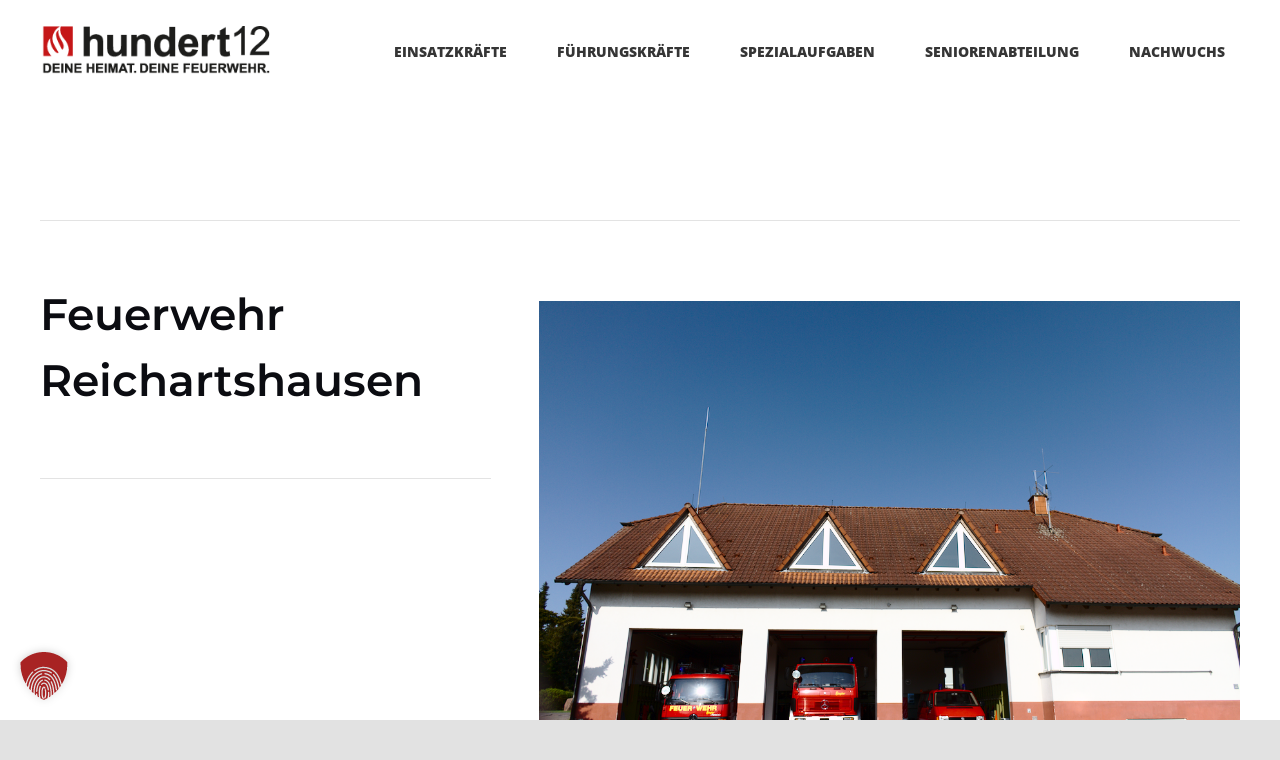

--- FILE ---
content_type: text/html; charset=UTF-8
request_url: https://rnk.hundert12.info/place/feuerwehr-reichartshausen
body_size: 37108
content:
<!DOCTYPE html>
<html class="avada-html-layout-wide avada-html-header-position-top avada-is-100-percent-template" lang="de" prefix="og: http://ogp.me/ns# fb: http://ogp.me/ns/fb#">
<head>
	<meta http-equiv="X-UA-Compatible" content="IE=edge" />
	<meta http-equiv="Content-Type" content="text/html; charset=utf-8"/>
	<meta name="viewport" content="width=device-width, initial-scale=1" />
	<title>Feuerwehr Reichartshausen &#8211; rnk.hundert12.info</title>
<meta name='robots' content='max-image-preview:large' />
	<style>img:is([sizes="auto" i], [sizes^="auto," i]) { contain-intrinsic-size: 3000px 1500px }</style>
	<link rel='dns-prefetch' href='//maps.googleapis.com' />
<link rel='dns-prefetch' href='//www.google.com' />
<link rel='dns-prefetch' href='//maxcdn.bootstrapcdn.com' />
<link rel="alternate" type="application/rss+xml" title="rnk.hundert12.info &raquo; Feed" href="https://rnk.hundert12.info/feed" />
<link rel="alternate" type="application/rss+xml" title="rnk.hundert12.info &raquo; Kommentar-Feed" href="https://rnk.hundert12.info/comments/feed" />
					<link rel="shortcut icon" href="https://rnk.hundert12.info/wp-content/uploads/2021/09/Favicon.jpg" type="image/x-icon" />
		
		
					<!-- Android Icon -->
			<link rel="icon" sizes="192x192" href="https://rnk.hundert12.info/wp-content/uploads/2021/09/Favicon.jpg">
		
								
		<meta property="og:locale" content="de_DE"/>
		<meta property="og:type" content="article"/>
		<meta property="og:site_name" content="rnk.hundert12.info"/>
		<meta property="og:title" content="  Feuerwehr Reichartshausen"/>
				<meta property="og:url" content="https://rnk.hundert12.info/place/feuerwehr-reichartshausen"/>
													<meta property="article:modified_time" content="2023-05-16T12:11:05+01:00"/>
											<meta property="og:image" content="https://rnk.hundert12.info/wp-content/uploads/2023/02/Feuerwehr_Reichartshausen.png"/>
		<meta property="og:image:width" content="1088"/>
		<meta property="og:image:height" content="714"/>
		<meta property="og:image:type" content="image/png"/>
				<script type="text/javascript">
/* <![CDATA[ */
window._wpemojiSettings = {"baseUrl":"https:\/\/s.w.org\/images\/core\/emoji\/15.0.3\/72x72\/","ext":".png","svgUrl":"https:\/\/s.w.org\/images\/core\/emoji\/15.0.3\/svg\/","svgExt":".svg","source":{"concatemoji":"https:\/\/rnk.hundert12.info\/wp-includes\/js\/wp-emoji-release.min.js?ver=6.7.4"}};
/*! This file is auto-generated */
!function(i,n){var o,s,e;function c(e){try{var t={supportTests:e,timestamp:(new Date).valueOf()};sessionStorage.setItem(o,JSON.stringify(t))}catch(e){}}function p(e,t,n){e.clearRect(0,0,e.canvas.width,e.canvas.height),e.fillText(t,0,0);var t=new Uint32Array(e.getImageData(0,0,e.canvas.width,e.canvas.height).data),r=(e.clearRect(0,0,e.canvas.width,e.canvas.height),e.fillText(n,0,0),new Uint32Array(e.getImageData(0,0,e.canvas.width,e.canvas.height).data));return t.every(function(e,t){return e===r[t]})}function u(e,t,n){switch(t){case"flag":return n(e,"\ud83c\udff3\ufe0f\u200d\u26a7\ufe0f","\ud83c\udff3\ufe0f\u200b\u26a7\ufe0f")?!1:!n(e,"\ud83c\uddfa\ud83c\uddf3","\ud83c\uddfa\u200b\ud83c\uddf3")&&!n(e,"\ud83c\udff4\udb40\udc67\udb40\udc62\udb40\udc65\udb40\udc6e\udb40\udc67\udb40\udc7f","\ud83c\udff4\u200b\udb40\udc67\u200b\udb40\udc62\u200b\udb40\udc65\u200b\udb40\udc6e\u200b\udb40\udc67\u200b\udb40\udc7f");case"emoji":return!n(e,"\ud83d\udc26\u200d\u2b1b","\ud83d\udc26\u200b\u2b1b")}return!1}function f(e,t,n){var r="undefined"!=typeof WorkerGlobalScope&&self instanceof WorkerGlobalScope?new OffscreenCanvas(300,150):i.createElement("canvas"),a=r.getContext("2d",{willReadFrequently:!0}),o=(a.textBaseline="top",a.font="600 32px Arial",{});return e.forEach(function(e){o[e]=t(a,e,n)}),o}function t(e){var t=i.createElement("script");t.src=e,t.defer=!0,i.head.appendChild(t)}"undefined"!=typeof Promise&&(o="wpEmojiSettingsSupports",s=["flag","emoji"],n.supports={everything:!0,everythingExceptFlag:!0},e=new Promise(function(e){i.addEventListener("DOMContentLoaded",e,{once:!0})}),new Promise(function(t){var n=function(){try{var e=JSON.parse(sessionStorage.getItem(o));if("object"==typeof e&&"number"==typeof e.timestamp&&(new Date).valueOf()<e.timestamp+604800&&"object"==typeof e.supportTests)return e.supportTests}catch(e){}return null}();if(!n){if("undefined"!=typeof Worker&&"undefined"!=typeof OffscreenCanvas&&"undefined"!=typeof URL&&URL.createObjectURL&&"undefined"!=typeof Blob)try{var e="postMessage("+f.toString()+"("+[JSON.stringify(s),u.toString(),p.toString()].join(",")+"));",r=new Blob([e],{type:"text/javascript"}),a=new Worker(URL.createObjectURL(r),{name:"wpTestEmojiSupports"});return void(a.onmessage=function(e){c(n=e.data),a.terminate(),t(n)})}catch(e){}c(n=f(s,u,p))}t(n)}).then(function(e){for(var t in e)n.supports[t]=e[t],n.supports.everything=n.supports.everything&&n.supports[t],"flag"!==t&&(n.supports.everythingExceptFlag=n.supports.everythingExceptFlag&&n.supports[t]);n.supports.everythingExceptFlag=n.supports.everythingExceptFlag&&!n.supports.flag,n.DOMReady=!1,n.readyCallback=function(){n.DOMReady=!0}}).then(function(){return e}).then(function(){var e;n.supports.everything||(n.readyCallback(),(e=n.source||{}).concatemoji?t(e.concatemoji):e.wpemoji&&e.twemoji&&(t(e.twemoji),t(e.wpemoji)))}))}((window,document),window._wpemojiSettings);
/* ]]> */
</script>
<style id='wp-emoji-styles-inline-css' type='text/css'>

	img.wp-smiley, img.emoji {
		display: inline !important;
		border: none !important;
		box-shadow: none !important;
		height: 1em !important;
		width: 1em !important;
		margin: 0 0.07em !important;
		vertical-align: -0.1em !important;
		background: none !important;
		padding: 0 !important;
	}
</style>
<link rel='stylesheet' id='wp-block-library-css' href='https://rnk.hundert12.info/wp-includes/css/dist/block-library/style.min.css?ver=6.7.4' type='text/css' media='all' />
<style id='wp-block-library-theme-inline-css' type='text/css'>
.wp-block-audio :where(figcaption){color:#555;font-size:13px;text-align:center}.is-dark-theme .wp-block-audio :where(figcaption){color:#ffffffa6}.wp-block-audio{margin:0 0 1em}.wp-block-code{border:1px solid #ccc;border-radius:4px;font-family:Menlo,Consolas,monaco,monospace;padding:.8em 1em}.wp-block-embed :where(figcaption){color:#555;font-size:13px;text-align:center}.is-dark-theme .wp-block-embed :where(figcaption){color:#ffffffa6}.wp-block-embed{margin:0 0 1em}.blocks-gallery-caption{color:#555;font-size:13px;text-align:center}.is-dark-theme .blocks-gallery-caption{color:#ffffffa6}:root :where(.wp-block-image figcaption){color:#555;font-size:13px;text-align:center}.is-dark-theme :root :where(.wp-block-image figcaption){color:#ffffffa6}.wp-block-image{margin:0 0 1em}.wp-block-pullquote{border-bottom:4px solid;border-top:4px solid;color:currentColor;margin-bottom:1.75em}.wp-block-pullquote cite,.wp-block-pullquote footer,.wp-block-pullquote__citation{color:currentColor;font-size:.8125em;font-style:normal;text-transform:uppercase}.wp-block-quote{border-left:.25em solid;margin:0 0 1.75em;padding-left:1em}.wp-block-quote cite,.wp-block-quote footer{color:currentColor;font-size:.8125em;font-style:normal;position:relative}.wp-block-quote:where(.has-text-align-right){border-left:none;border-right:.25em solid;padding-left:0;padding-right:1em}.wp-block-quote:where(.has-text-align-center){border:none;padding-left:0}.wp-block-quote.is-large,.wp-block-quote.is-style-large,.wp-block-quote:where(.is-style-plain){border:none}.wp-block-search .wp-block-search__label{font-weight:700}.wp-block-search__button{border:1px solid #ccc;padding:.375em .625em}:where(.wp-block-group.has-background){padding:1.25em 2.375em}.wp-block-separator.has-css-opacity{opacity:.4}.wp-block-separator{border:none;border-bottom:2px solid;margin-left:auto;margin-right:auto}.wp-block-separator.has-alpha-channel-opacity{opacity:1}.wp-block-separator:not(.is-style-wide):not(.is-style-dots){width:100px}.wp-block-separator.has-background:not(.is-style-dots){border-bottom:none;height:1px}.wp-block-separator.has-background:not(.is-style-wide):not(.is-style-dots){height:2px}.wp-block-table{margin:0 0 1em}.wp-block-table td,.wp-block-table th{word-break:normal}.wp-block-table :where(figcaption){color:#555;font-size:13px;text-align:center}.is-dark-theme .wp-block-table :where(figcaption){color:#ffffffa6}.wp-block-video :where(figcaption){color:#555;font-size:13px;text-align:center}.is-dark-theme .wp-block-video :where(figcaption){color:#ffffffa6}.wp-block-video{margin:0 0 1em}:root :where(.wp-block-template-part.has-background){margin-bottom:0;margin-top:0;padding:1.25em 2.375em}
</style>
<style id='classic-theme-styles-inline-css' type='text/css'>
/*! This file is auto-generated */
.wp-block-button__link{color:#fff;background-color:#32373c;border-radius:9999px;box-shadow:none;text-decoration:none;padding:calc(.667em + 2px) calc(1.333em + 2px);font-size:1.125em}.wp-block-file__button{background:#32373c;color:#fff;text-decoration:none}
</style>
<style id='global-styles-inline-css' type='text/css'>
:root{--wp--preset--aspect-ratio--square: 1;--wp--preset--aspect-ratio--4-3: 4/3;--wp--preset--aspect-ratio--3-4: 3/4;--wp--preset--aspect-ratio--3-2: 3/2;--wp--preset--aspect-ratio--2-3: 2/3;--wp--preset--aspect-ratio--16-9: 16/9;--wp--preset--aspect-ratio--9-16: 9/16;--wp--preset--color--black: #000000;--wp--preset--color--cyan-bluish-gray: #abb8c3;--wp--preset--color--white: #ffffff;--wp--preset--color--pale-pink: #f78da7;--wp--preset--color--vivid-red: #cf2e2e;--wp--preset--color--luminous-vivid-orange: #ff6900;--wp--preset--color--luminous-vivid-amber: #fcb900;--wp--preset--color--light-green-cyan: #7bdcb5;--wp--preset--color--vivid-green-cyan: #00d084;--wp--preset--color--pale-cyan-blue: #8ed1fc;--wp--preset--color--vivid-cyan-blue: #0693e3;--wp--preset--color--vivid-purple: #9b51e0;--wp--preset--color--awb-color-1: #ffffff;--wp--preset--color--awb-color-2: #f9f9fb;--wp--preset--color--awb-color-3: #f2f3f5;--wp--preset--color--awb-color-4: #e2e2e2;--wp--preset--color--awb-color-5: #4a4e57;--wp--preset--color--awb-color-6: #c81e1e;--wp--preset--color--awb-color-7: #333333;--wp--preset--color--awb-color-8: #212934;--wp--preset--color--awb-color-custom-10: #c81e1e;--wp--preset--color--awb-color-custom-11: #9ea0a4;--wp--preset--color--awb-color-custom-12: #000000;--wp--preset--color--awb-color-custom-13: rgba(255,255,255,0.8);--wp--preset--color--awb-color-custom-14: rgba(242,243,245,0.7);--wp--preset--color--awb-color-custom-15: #a82323;--wp--preset--color--awb-color-custom-16: rgba(242,243,245,0.8);--wp--preset--gradient--vivid-cyan-blue-to-vivid-purple: linear-gradient(135deg,rgba(6,147,227,1) 0%,rgb(155,81,224) 100%);--wp--preset--gradient--light-green-cyan-to-vivid-green-cyan: linear-gradient(135deg,rgb(122,220,180) 0%,rgb(0,208,130) 100%);--wp--preset--gradient--luminous-vivid-amber-to-luminous-vivid-orange: linear-gradient(135deg,rgba(252,185,0,1) 0%,rgba(255,105,0,1) 100%);--wp--preset--gradient--luminous-vivid-orange-to-vivid-red: linear-gradient(135deg,rgba(255,105,0,1) 0%,rgb(207,46,46) 100%);--wp--preset--gradient--very-light-gray-to-cyan-bluish-gray: linear-gradient(135deg,rgb(238,238,238) 0%,rgb(169,184,195) 100%);--wp--preset--gradient--cool-to-warm-spectrum: linear-gradient(135deg,rgb(74,234,220) 0%,rgb(151,120,209) 20%,rgb(207,42,186) 40%,rgb(238,44,130) 60%,rgb(251,105,98) 80%,rgb(254,248,76) 100%);--wp--preset--gradient--blush-light-purple: linear-gradient(135deg,rgb(255,206,236) 0%,rgb(152,150,240) 100%);--wp--preset--gradient--blush-bordeaux: linear-gradient(135deg,rgb(254,205,165) 0%,rgb(254,45,45) 50%,rgb(107,0,62) 100%);--wp--preset--gradient--luminous-dusk: linear-gradient(135deg,rgb(255,203,112) 0%,rgb(199,81,192) 50%,rgb(65,88,208) 100%);--wp--preset--gradient--pale-ocean: linear-gradient(135deg,rgb(255,245,203) 0%,rgb(182,227,212) 50%,rgb(51,167,181) 100%);--wp--preset--gradient--electric-grass: linear-gradient(135deg,rgb(202,248,128) 0%,rgb(113,206,126) 100%);--wp--preset--gradient--midnight: linear-gradient(135deg,rgb(2,3,129) 0%,rgb(40,116,252) 100%);--wp--preset--font-size--small: 12px;--wp--preset--font-size--medium: 20px;--wp--preset--font-size--large: 24px;--wp--preset--font-size--x-large: 42px;--wp--preset--font-size--normal: 16px;--wp--preset--font-size--xlarge: 32px;--wp--preset--font-size--huge: 48px;--wp--preset--spacing--20: 0.44rem;--wp--preset--spacing--30: 0.67rem;--wp--preset--spacing--40: 1rem;--wp--preset--spacing--50: 1.5rem;--wp--preset--spacing--60: 2.25rem;--wp--preset--spacing--70: 3.38rem;--wp--preset--spacing--80: 5.06rem;--wp--preset--shadow--natural: 6px 6px 9px rgba(0, 0, 0, 0.2);--wp--preset--shadow--deep: 12px 12px 50px rgba(0, 0, 0, 0.4);--wp--preset--shadow--sharp: 6px 6px 0px rgba(0, 0, 0, 0.2);--wp--preset--shadow--outlined: 6px 6px 0px -3px rgba(255, 255, 255, 1), 6px 6px rgba(0, 0, 0, 1);--wp--preset--shadow--crisp: 6px 6px 0px rgba(0, 0, 0, 1);}:where(.is-layout-flex){gap: 0.5em;}:where(.is-layout-grid){gap: 0.5em;}body .is-layout-flex{display: flex;}.is-layout-flex{flex-wrap: wrap;align-items: center;}.is-layout-flex > :is(*, div){margin: 0;}body .is-layout-grid{display: grid;}.is-layout-grid > :is(*, div){margin: 0;}:where(.wp-block-columns.is-layout-flex){gap: 2em;}:where(.wp-block-columns.is-layout-grid){gap: 2em;}:where(.wp-block-post-template.is-layout-flex){gap: 1.25em;}:where(.wp-block-post-template.is-layout-grid){gap: 1.25em;}.has-black-color{color: var(--wp--preset--color--black) !important;}.has-cyan-bluish-gray-color{color: var(--wp--preset--color--cyan-bluish-gray) !important;}.has-white-color{color: var(--wp--preset--color--white) !important;}.has-pale-pink-color{color: var(--wp--preset--color--pale-pink) !important;}.has-vivid-red-color{color: var(--wp--preset--color--vivid-red) !important;}.has-luminous-vivid-orange-color{color: var(--wp--preset--color--luminous-vivid-orange) !important;}.has-luminous-vivid-amber-color{color: var(--wp--preset--color--luminous-vivid-amber) !important;}.has-light-green-cyan-color{color: var(--wp--preset--color--light-green-cyan) !important;}.has-vivid-green-cyan-color{color: var(--wp--preset--color--vivid-green-cyan) !important;}.has-pale-cyan-blue-color{color: var(--wp--preset--color--pale-cyan-blue) !important;}.has-vivid-cyan-blue-color{color: var(--wp--preset--color--vivid-cyan-blue) !important;}.has-vivid-purple-color{color: var(--wp--preset--color--vivid-purple) !important;}.has-black-background-color{background-color: var(--wp--preset--color--black) !important;}.has-cyan-bluish-gray-background-color{background-color: var(--wp--preset--color--cyan-bluish-gray) !important;}.has-white-background-color{background-color: var(--wp--preset--color--white) !important;}.has-pale-pink-background-color{background-color: var(--wp--preset--color--pale-pink) !important;}.has-vivid-red-background-color{background-color: var(--wp--preset--color--vivid-red) !important;}.has-luminous-vivid-orange-background-color{background-color: var(--wp--preset--color--luminous-vivid-orange) !important;}.has-luminous-vivid-amber-background-color{background-color: var(--wp--preset--color--luminous-vivid-amber) !important;}.has-light-green-cyan-background-color{background-color: var(--wp--preset--color--light-green-cyan) !important;}.has-vivid-green-cyan-background-color{background-color: var(--wp--preset--color--vivid-green-cyan) !important;}.has-pale-cyan-blue-background-color{background-color: var(--wp--preset--color--pale-cyan-blue) !important;}.has-vivid-cyan-blue-background-color{background-color: var(--wp--preset--color--vivid-cyan-blue) !important;}.has-vivid-purple-background-color{background-color: var(--wp--preset--color--vivid-purple) !important;}.has-black-border-color{border-color: var(--wp--preset--color--black) !important;}.has-cyan-bluish-gray-border-color{border-color: var(--wp--preset--color--cyan-bluish-gray) !important;}.has-white-border-color{border-color: var(--wp--preset--color--white) !important;}.has-pale-pink-border-color{border-color: var(--wp--preset--color--pale-pink) !important;}.has-vivid-red-border-color{border-color: var(--wp--preset--color--vivid-red) !important;}.has-luminous-vivid-orange-border-color{border-color: var(--wp--preset--color--luminous-vivid-orange) !important;}.has-luminous-vivid-amber-border-color{border-color: var(--wp--preset--color--luminous-vivid-amber) !important;}.has-light-green-cyan-border-color{border-color: var(--wp--preset--color--light-green-cyan) !important;}.has-vivid-green-cyan-border-color{border-color: var(--wp--preset--color--vivid-green-cyan) !important;}.has-pale-cyan-blue-border-color{border-color: var(--wp--preset--color--pale-cyan-blue) !important;}.has-vivid-cyan-blue-border-color{border-color: var(--wp--preset--color--vivid-cyan-blue) !important;}.has-vivid-purple-border-color{border-color: var(--wp--preset--color--vivid-purple) !important;}.has-vivid-cyan-blue-to-vivid-purple-gradient-background{background: var(--wp--preset--gradient--vivid-cyan-blue-to-vivid-purple) !important;}.has-light-green-cyan-to-vivid-green-cyan-gradient-background{background: var(--wp--preset--gradient--light-green-cyan-to-vivid-green-cyan) !important;}.has-luminous-vivid-amber-to-luminous-vivid-orange-gradient-background{background: var(--wp--preset--gradient--luminous-vivid-amber-to-luminous-vivid-orange) !important;}.has-luminous-vivid-orange-to-vivid-red-gradient-background{background: var(--wp--preset--gradient--luminous-vivid-orange-to-vivid-red) !important;}.has-very-light-gray-to-cyan-bluish-gray-gradient-background{background: var(--wp--preset--gradient--very-light-gray-to-cyan-bluish-gray) !important;}.has-cool-to-warm-spectrum-gradient-background{background: var(--wp--preset--gradient--cool-to-warm-spectrum) !important;}.has-blush-light-purple-gradient-background{background: var(--wp--preset--gradient--blush-light-purple) !important;}.has-blush-bordeaux-gradient-background{background: var(--wp--preset--gradient--blush-bordeaux) !important;}.has-luminous-dusk-gradient-background{background: var(--wp--preset--gradient--luminous-dusk) !important;}.has-pale-ocean-gradient-background{background: var(--wp--preset--gradient--pale-ocean) !important;}.has-electric-grass-gradient-background{background: var(--wp--preset--gradient--electric-grass) !important;}.has-midnight-gradient-background{background: var(--wp--preset--gradient--midnight) !important;}.has-small-font-size{font-size: var(--wp--preset--font-size--small) !important;}.has-medium-font-size{font-size: var(--wp--preset--font-size--medium) !important;}.has-large-font-size{font-size: var(--wp--preset--font-size--large) !important;}.has-x-large-font-size{font-size: var(--wp--preset--font-size--x-large) !important;}
:where(.wp-block-post-template.is-layout-flex){gap: 1.25em;}:where(.wp-block-post-template.is-layout-grid){gap: 1.25em;}
:where(.wp-block-columns.is-layout-flex){gap: 2em;}:where(.wp-block-columns.is-layout-grid){gap: 2em;}
:root :where(.wp-block-pullquote){font-size: 1.5em;line-height: 1.6;}
</style>
<link rel='stylesheet' id='qtPlacesStyle-css' href='https://rnk.hundert12.info/wp-content/plugins/qt-places/inc/frontend/assets/styles.css?ver=6.7.4' type='text/css' media='all' />
<link rel='stylesheet' id='font-awesome-css' href='https://maxcdn.bootstrapcdn.com/font-awesome/4.6.0/css/font-awesome.min.css?ver=6.7.4' type='text/css' media='all' />
<link rel='stylesheet' id='borlabs-cookie-custom-css' href='https://rnk.hundert12.info/wp-content/cache/borlabs-cookie/1/borlabs-cookie-1-de.css?ver=3.3.7-64' type='text/css' media='all' />
<link rel='stylesheet' id='cryout-serious-slider-style-css' href='https://rnk.hundert12.info/wp-content/plugins/cryout-serious-slider/resources/style.css?ver=1.2.7' type='text/css' media='all' />
<link rel='stylesheet' id='fusion-dynamic-css-css' href='https://rnk.hundert12.info/wp-content/uploads/fusion-styles/1a7761d2b285ba3b1c7b3a3f66a3022f.min.css?ver=3.11.13' type='text/css' media='all' />
<script type="text/javascript" src="https://rnk.hundert12.info/wp-includes/js/jquery/jquery.min.js?ver=3.7.1" id="jquery-core-js"></script>
<script type="text/javascript" src="https://rnk.hundert12.info/wp-includes/js/jquery/jquery-migrate.min.js?ver=3.4.1" id="jquery-migrate-js"></script>
<script type="text/javascript" id="anc-6310-ajax-script-js-extra">
/* <![CDATA[ */
var anc_6310_ajax_object = {"anc_6310_ajax_url":"https:\/\/rnk.hundert12.info\/wp-admin\/admin-ajax.php"};
/* ]]> */
</script>
<script type="text/javascript" src="https://rnk.hundert12.info/wp-content/plugins/animated-number-counters/assets/js/ajaxdata.js?ver=6.7.4" id="anc-6310-ajax-script-js"></script>
<script type="text/javascript" src="https://rnk.hundert12.info/wp-content/plugins/animated-number-counters/assets/js/jquery.counterup.js?ver=6.7.4" id="anc-6310-counterup-js"></script>
<script type="text/javascript" src="https://rnk.hundert12.info/wp-content/plugins/animated-number-counters/assets/js/anc-6310-output.js?ver=6.7.4" id="anc-6310-output-js"></script>
<script type="text/javascript" src="https://maps.googleapis.com/maps/api/js?key=AIzaSyAw3pwqF6zNLWy5le0aijXjVWS9CMCXBfk&amp;ver=6.7.4" id="qt-google-maps-js"></script>
<script type="text/javascript" src="https://www.google.com/jsapi?ver=6.7.4" id="google-jsapi-js"></script>
<script data-no-optimize="1" data-no-minify="1" data-cfasync="false" type="text/javascript" src="https://rnk.hundert12.info/wp-content/cache/borlabs-cookie/1/borlabs-cookie-config-de.json.js?ver=3.3.7-66" id="borlabs-cookie-config-js"></script>
<script data-no-optimize="1" data-no-minify="1" data-cfasync="false" type="text/javascript" id="borlabs-cookie-config-js-after">
/* <![CDATA[ */
document.addEventListener("DOMContentLoaded", function() {
    const borlabsCookieBoxElement = document.getElementById("BorlabsCookieBox");
    if (borlabsCookieBoxElement && borlabsCookieBoxElement.parentNode !== document.body) {
      document.body.appendChild(borlabsCookieBoxElement);
    }
    const borlabsCookieWidgetElement = document.getElementById("BorlabsCookieWidget");
    if (borlabsCookieWidgetElement && borlabsCookieWidgetElement.parentNode !== document.body) {
      document.body.appendChild(borlabsCookieWidgetElement);
    }
});
/* ]]> */
</script>
<script type="text/javascript" src="https://rnk.hundert12.info/wp-content/plugins/cryout-serious-slider/resources/jquery.mobile.custom.min.js?ver=1.2.7" id="cryout-serious-slider-jquerymobile-js"></script>
<script type="text/javascript" src="https://rnk.hundert12.info/wp-content/plugins/cryout-serious-slider/resources/slider.js?ver=1.2.7" id="cryout-serious-slider-script-js"></script>
<link rel="https://api.w.org/" href="https://rnk.hundert12.info/wp-json/" /><link rel="EditURI" type="application/rsd+xml" title="RSD" href="https://rnk.hundert12.info/xmlrpc.php?rsd" />
<meta name="generator" content="WordPress 6.7.4" />
<link rel="canonical" href="https://rnk.hundert12.info/place/feuerwehr-reichartshausen" />
<link rel='shortlink' href='https://rnk.hundert12.info/?p=2430' />
<link rel="alternate" title="oEmbed (JSON)" type="application/json+oembed" href="https://rnk.hundert12.info/wp-json/oembed/1.0/embed?url=https%3A%2F%2Frnk.hundert12.info%2Fplace%2Ffeuerwehr-reichartshausen" />
<link rel="alternate" title="oEmbed (XML)" type="text/xml+oembed" href="https://rnk.hundert12.info/wp-json/oembed/1.0/embed?url=https%3A%2F%2Frnk.hundert12.info%2Fplace%2Ffeuerwehr-reichartshausen&#038;format=xml" />
<link rel="preload" href="https://rnk.hundert12.info/wp-content/themes/Avada/includes/lib/assets/fonts/icomoon/awb-icons.woff" as="font" type="font/woff" crossorigin><link rel="preload" href="//rnk.hundert12.info/wp-content/themes/Avada/includes/lib/assets/fonts/fontawesome/webfonts/fa-brands-400.woff2" as="font" type="font/woff2" crossorigin><link rel="preload" href="//rnk.hundert12.info/wp-content/themes/Avada/includes/lib/assets/fonts/fontawesome/webfonts/fa-regular-400.woff2" as="font" type="font/woff2" crossorigin><link rel="preload" href="//rnk.hundert12.info/wp-content/themes/Avada/includes/lib/assets/fonts/fontawesome/webfonts/fa-solid-900.woff2" as="font" type="font/woff2" crossorigin><style type="text/css" id="css-fb-visibility">@media screen and (max-width: 450px){.fusion-no-small-visibility{display:none !important;}body .sm-text-align-center{text-align:center !important;}body .sm-text-align-left{text-align:left !important;}body .sm-text-align-right{text-align:right !important;}body .sm-flex-align-center{justify-content:center !important;}body .sm-flex-align-flex-start{justify-content:flex-start !important;}body .sm-flex-align-flex-end{justify-content:flex-end !important;}body .sm-mx-auto{margin-left:auto !important;margin-right:auto !important;}body .sm-ml-auto{margin-left:auto !important;}body .sm-mr-auto{margin-right:auto !important;}body .fusion-absolute-position-small{position:absolute;top:auto;width:100%;}.awb-sticky.awb-sticky-small{ position: sticky; top: var(--awb-sticky-offset,0); }}@media screen and (min-width: 451px) and (max-width: 1200px){.fusion-no-medium-visibility{display:none !important;}body .md-text-align-center{text-align:center !important;}body .md-text-align-left{text-align:left !important;}body .md-text-align-right{text-align:right !important;}body .md-flex-align-center{justify-content:center !important;}body .md-flex-align-flex-start{justify-content:flex-start !important;}body .md-flex-align-flex-end{justify-content:flex-end !important;}body .md-mx-auto{margin-left:auto !important;margin-right:auto !important;}body .md-ml-auto{margin-left:auto !important;}body .md-mr-auto{margin-right:auto !important;}body .fusion-absolute-position-medium{position:absolute;top:auto;width:100%;}.awb-sticky.awb-sticky-medium{ position: sticky; top: var(--awb-sticky-offset,0); }}@media screen and (min-width: 1201px){.fusion-no-large-visibility{display:none !important;}body .lg-text-align-center{text-align:center !important;}body .lg-text-align-left{text-align:left !important;}body .lg-text-align-right{text-align:right !important;}body .lg-flex-align-center{justify-content:center !important;}body .lg-flex-align-flex-start{justify-content:flex-start !important;}body .lg-flex-align-flex-end{justify-content:flex-end !important;}body .lg-mx-auto{margin-left:auto !important;margin-right:auto !important;}body .lg-ml-auto{margin-left:auto !important;}body .lg-mr-auto{margin-right:auto !important;}body .fusion-absolute-position-large{position:absolute;top:auto;width:100%;}.awb-sticky.awb-sticky-large{ position: sticky; top: var(--awb-sticky-offset,0); }}</style><script>
(function() {
    window.brlbsAvadaConsentGiven = new Set();
    window.fusionGetConsent = window.fusionGetConsent || function (service) {
        return window.brlbsAvadaConsentGiven.has(service);
    }
})();
</script>		<style type="text/css" id="wp-custom-css">
			.qtPlaces-mapmarker .fa{ display:inline-block;font-family:"FontAwesome" !important;}
		</style>
				<script type="text/javascript">
			var doc = document.documentElement;
			doc.setAttribute( 'data-useragent', navigator.userAgent );
		</script>
		
	</head>

<body class="place-template-default single single-place postid-2430 fusion-image-hovers fusion-pagination-sizing fusion-button_type-flat fusion-button_span-no fusion-button_gradient-linear avada-image-rollover-circle-yes avada-image-rollover-yes avada-image-rollover-direction-left fusion-body ltr fusion-sticky-header no-tablet-sticky-header no-mobile-sticky-header no-mobile-slidingbar no-mobile-totop avada-has-rev-slider-styles fusion-disable-outline fusion-sub-menu-fade mobile-logo-pos-left layout-wide-mode avada-has-boxed-modal-shadow- layout-scroll-offset-full avada-has-zero-margin-offset-top fusion-top-header menu-text-align-center mobile-menu-design-classic fusion-show-pagination-text fusion-header-layout-v6 avada-responsive avada-footer-fx-none avada-menu-highlight-style-bar fusion-search-form-clean fusion-main-menu-search-overlay fusion-avatar-circle avada-sticky-shrinkage avada-dropdown-styles avada-blog-layout-large avada-blog-archive-layout-large avada-header-shadow-yes avada-menu-icon-position-left avada-has-megamenu-shadow avada-has-header-100-width avada-has-pagetitle-100-width avada-has-pagetitle-bg-full avada-has-100-footer avada-has-breadcrumb-mobile-hidden avada-has-titlebar-hide avada-has-footer-widget-bg-image avada-header-border-color-full-transparent avada-has-pagination-width_height avada-flyout-menu-direction-fade avada-ec-views-v1" data-awb-post-id="2430">
		<a class="skip-link screen-reader-text" href="#content">Zum Inhalt springen</a>

	<div id="boxed-wrapper">
		
		<div id="wrapper" class="fusion-wrapper">
			<div id="home" style="position:relative;top:-1px;"></div>
												<div class="fusion-tb-header"><div class="fusion-fullwidth fullwidth-box fusion-builder-row-1 fusion-flex-container has-pattern-background has-mask-background hundred-percent-fullwidth non-hundred-percent-height-scrolling fusion-sticky-container fusion-custom-z-index" style="--awb-border-radius-top-left:0px;--awb-border-radius-top-right:0px;--awb-border-radius-bottom-right:0px;--awb-border-radius-bottom-left:0px;--awb-z-index:152;--awb-padding-top:0px;--awb-padding-right:30px;--awb-padding-bottom:0px;--awb-padding-left:30px;--awb-padding-top-small:20px;--awb-padding-bottom-small:20px;--awb-margin-bottom:0px;--awb-background-color:#ffffff;--awb-flex-wrap:wrap;--awb-box-shadow: 0px 0px #000000;" data-transition-offset="0" data-scroll-offset="0" data-sticky-large-visibility="1" ><div class="fusion-builder-row fusion-row fusion-flex-align-items-stretch fusion-flex-content-wrap" style="width:104% !important;max-width:104% !important;margin-left: calc(-4% / 2 );margin-right: calc(-4% / 2 );"><div class="fusion-layout-column fusion_builder_column fusion-builder-column-0 fusion_builder_column_1_4 1_4 fusion-flex-column" style="--awb-bg-size:cover;--awb-width-large:25%;--awb-margin-top-large:0px;--awb-spacing-right-large:7.68%;--awb-margin-bottom-large:0px;--awb-spacing-left-large:7.68%;--awb-width-medium:25%;--awb-order-medium:0;--awb-spacing-right-medium:7.68%;--awb-spacing-left-medium:7.68%;--awb-width-small:50%;--awb-order-small:0;--awb-spacing-right-small:3.84%;--awb-spacing-left-small:3.84%;"><div class="fusion-column-wrapper fusion-column-has-shadow fusion-flex-justify-content-center fusion-content-layout-column"><div class="fusion-image-element " style="--awb-max-width:250px;--awb-caption-title-font-family:var(--h2_typography-font-family);--awb-caption-title-font-weight:var(--h2_typography-font-weight);--awb-caption-title-font-style:var(--h2_typography-font-style);--awb-caption-title-size:var(--h2_typography-font-size);--awb-caption-title-transform:var(--h2_typography-text-transform);--awb-caption-title-line-height:var(--h2_typography-line-height);--awb-caption-title-letter-spacing:var(--h2_typography-letter-spacing);--awb-filter:saturate(100%);--awb-filter-transition:filter 0.3s ease;--awb-filter-hover:saturate(110%);"><span class=" has-fusion-standard-logo has-fusion-sticky-logo has-fusion-mobile-logo fusion-imageframe imageframe-none imageframe-1 hover-type-none"><a class="fusion-no-lightbox" href="https://rnk.hundert12.info/" target="_self"><img decoding="async" src="https://rnk.hundert12.info/wp-content/uploads/2021/04/Logo-Webseite_Zeichenfläche-1-Kopie-3.png" srcset="https://rnk.hundert12.info/wp-content/uploads/2021/04/Logo-Webseite_Zeichenfläche-1-Kopie-3.png 1x, https://rnk.hundert12.info/wp-content/uploads/2021/04/Logo-Webseite_Zeichenfläche-1-Kopie-2.png 2x" style="max-height:100px;height:auto;" retina_url="https://rnk.hundert12.info/wp-content/uploads/2021/04/Logo-Webseite_Zeichenfläche-1-Kopie-2.png" width="314" height="100" class="img-responsive fusion-standard-logo" alt="rnk.hundert12.info Logo" /><img decoding="async" src="https://rnk.hundert12.info/wp-content/uploads/2021/04/Logo-Webseite_Zeichenfläche-1-Kopie.png" srcset="https://rnk.hundert12.info/wp-content/uploads/2021/04/Logo-Webseite_Zeichenfläche-1-Kopie.png 1x, https://rnk.hundert12.info/wp-content/uploads/2021/04/Logo-Webseite_Zeichenfläche-1.png 2x" style="max-height:73px;height:auto;" retina_url="https://rnk.hundert12.info/wp-content/uploads/2021/04/Logo-Webseite_Zeichenfläche-1.png" width="314" height="73" class="img-responsive fusion-sticky-logo" alt="rnk.hundert12.info Logo" /><img decoding="async" src="https://rnk.hundert12.info/wp-content/uploads/2021/04/Logo-Webseite_Zeichenfläche-1-Kopie.png" srcset="https://rnk.hundert12.info/wp-content/uploads/2021/04/Logo-Webseite_Zeichenfläche-1-Kopie.png 1x, https://rnk.hundert12.info/wp-content/uploads/2021/04/Logo-Webseite_Zeichenfläche-1-Kopie.png 2x" style="max-height:73px;height:auto;" retina_url="https://rnk.hundert12.info/wp-content/uploads/2021/04/Logo-Webseite_Zeichenfläche-1-Kopie.png" width="314" height="73" class="img-responsive fusion-mobile-logo" alt="rnk.hundert12.info Logo" /></a></span></div></div></div><div class="fusion-layout-column fusion_builder_column fusion-builder-column-1 fusion_builder_column_3_4 3_4 fusion-flex-column" style="--awb-bg-size:cover;--awb-width-large:75%;--awb-margin-top-large:0px;--awb-spacing-right-large:2.56%;--awb-margin-bottom-large:0px;--awb-spacing-left-large:2.56%;--awb-width-medium:75%;--awb-order-medium:0;--awb-spacing-right-medium:2.56%;--awb-spacing-left-medium:2.56%;--awb-width-small:50%;--awb-order-small:0;--awb-spacing-right-small:3.84%;--awb-spacing-left-small:3.84%;"><div class="fusion-column-wrapper fusion-column-has-shadow fusion-flex-justify-content-center fusion-content-layout-column"><nav class="awb-menu awb-menu_row awb-menu_em-click mobile-mode-collapse-to-button awb-menu_icons-left awb-menu_dc-no mobile-trigger-fullwidth-on awb-menu_mobile-toggle awb-menu_indent-center awb-menu_mt-fullwidth mobile-size-full-absolute loading mega-menu-loading awb-menu_desktop awb-menu_flyout awb-menu_flyout__left" style="--awb-font-size:14px;--awb-transition-time:500;--awb-text-transform:uppercase;--awb-min-height:100px;--awb-justify-content:flex-end;--awb-items-padding-right:25px;--awb-items-padding-left:25px;--awb-border-top:3px;--awb-color:#353535;--awb-active-color:#c81e1e;--awb-active-border-top:3px;--awb-active-border-color:#c81e1e;--awb-submenu-sep-color:#f7f7f7;--awb-submenu-border-radius-top-left:0px;--awb-submenu-border-radius-top-right:0px;--awb-submenu-border-radius-bottom-right:6px;--awb-submenu-border-radius-bottom-left:6px;--awb-submenu-active-bg:#c81e1e;--awb-submenu-active-color:#ffffff;--awb-submenu-font-size:25px;--awb-submenu-text-transform:uppercase;--awb-icons-hover-color:#c81e1e;--awb-main-justify-content:flex-start;--awb-mobile-nav-button-align-hor:flex-end;--awb-mobile-color:#000000;--awb-mobile-nav-items-height:55;--awb-mobile-active-bg:#ffffff;--awb-mobile-active-color:#c81e1e;--awb-mobile-trigger-font-size:25px;--awb-mobile-trigger-color:#000000;--awb-mobile-nav-trigger-bottom-margin:20px;--awb-mobile-font-size:16px;--awb-mobile-sep-color:#f4f4f4;--awb-mobile-justify:center;--awb-mobile-caret-left:auto;--awb-mobile-caret-right:0;--awb-fusion-font-family-typography:&quot;Open Sans&quot;;--awb-fusion-font-style-typography:normal;--awb-fusion-font-weight-typography:800;--awb-fusion-font-family-submenu-typography:&quot;Open Sans&quot;;--awb-fusion-font-style-submenu-typography:italic;--awb-fusion-font-weight-submenu-typography:800;--awb-fusion-font-family-mobile-typography:&quot;Open Sans&quot;;--awb-fusion-font-style-mobile-typography:normal;--awb-fusion-font-weight-mobile-typography:800;" aria-label="Hauptmenü" data-breakpoint="1200" data-count="0" data-transition-type="fade" data-transition-time="500"><button type="button" class="awb-menu__m-toggle awb-menu__m-toggle_no-text" aria-expanded="false" aria-controls="menu-hauptmenue"><span class="awb-menu__m-toggle-inner"><span class="collapsed-nav-text"><span class="screen-reader-text">Toggle Navigation</span></span><span class="awb-menu__m-collapse-icon awb-menu__m-collapse-icon_no-text"><span class="awb-menu__m-collapse-icon-open awb-menu__m-collapse-icon-open_no-text fa-bars fas"></span><span class="awb-menu__m-collapse-icon-close awb-menu__m-collapse-icon-close_no-text fa-times fas"></span></span></span></button><button type="button" class="awb-menu__flyout-close" onClick="fusionNavCloseFlyoutSub(this);"></button><ul id="menu-hauptmenue" class="fusion-menu awb-menu__main-ul awb-menu__main-ul_row"><li  id="menu-item-191"  class="menu-item menu-item-type-post_type menu-item-object-page menu-item-has-children menu-item-191 awb-menu__li awb-menu__main-li awb-menu__main-li_regular"  data-item-id="191"><span class="awb-menu__main-background-default awb-menu__main-background-default_fade"></span><span class="awb-menu__main-background-active awb-menu__main-background-active_fade"></span><a  href="https://rnk.hundert12.info/einsatzkraefte" class="awb-menu__main-a awb-menu__main-a_regular"><span class="menu-text">Einsatzkräfte</span></a><button type="button" aria-label="Open submenu of Einsatzkräfte" aria-expanded="false" class="awb-menu__open-nav-submenu_mobile awb-menu__open-nav-submenu_click awb-menu__open-nav-submenu_main"></button><ul class="awb-menu__sub-ul awb-menu__sub-ul_main"><li  id="menu-item-2341"  class="menu-item menu-item-type-post_type menu-item-object-page menu-item-2341 awb-menu__li awb-menu__sub-li" ><a  href="https://rnk.hundert12.info/michelle-gruss" class="awb-menu__sub-a"><span>Atemschutz / Michelle</span></a></li><li  id="menu-item-203"  class="menu-item menu-item-type-post_type menu-item-object-page menu-item-203 awb-menu__li awb-menu__sub-li" ><a  href="https://rnk.hundert12.info/cedric-happes" class="awb-menu__sub-a"><span>Maschinist / Cedric</span></a></li><li  id="menu-item-2573"  class="menu-item menu-item-type-post_type menu-item-object-page menu-item-2573 awb-menu__li awb-menu__sub-li" ><a  href="https://rnk.hundert12.info/linus-dasting" class="awb-menu__sub-a"><span>Feuerwehrmann / Linus</span></a></li><li  id="menu-item-2343"  class="menu-item menu-item-type-post_type menu-item-object-page menu-item-2343 awb-menu__li awb-menu__sub-li" ><a  href="https://rnk.hundert12.info/jessica-schrempp" class="awb-menu__sub-a"><span>Feuerwehrfrau / Jessica</span></a></li></ul></li><li  id="menu-item-193"  class="menu-item menu-item-type-post_type menu-item-object-page menu-item-has-children menu-item-193 awb-menu__li awb-menu__main-li awb-menu__main-li_regular"  data-item-id="193"><span class="awb-menu__main-background-default awb-menu__main-background-default_fade"></span><span class="awb-menu__main-background-active awb-menu__main-background-active_fade"></span><a  href="https://rnk.hundert12.info/fuehrungskraefte" class="awb-menu__main-a awb-menu__main-a_regular"><span class="menu-text">Führungskräfte</span></a><button type="button" aria-label="Open submenu of Führungskräfte" aria-expanded="false" class="awb-menu__open-nav-submenu_mobile awb-menu__open-nav-submenu_click awb-menu__open-nav-submenu_main"></button><ul class="awb-menu__sub-ul awb-menu__sub-ul_main"><li  id="menu-item-202"  class="menu-item menu-item-type-post_type menu-item-object-page menu-item-202 awb-menu__li awb-menu__sub-li" ><a  href="https://rnk.hundert12.info/daniel-hermann" class="awb-menu__sub-a"><span>Einsatzleiter / Daniel</span></a></li><li  id="menu-item-196"  class="menu-item menu-item-type-post_type menu-item-object-page menu-item-196 awb-menu__li awb-menu__sub-li" ><a  href="https://rnk.hundert12.info/volker-eckert" class="awb-menu__sub-a"><span>Zugführer / Volker</span></a></li><li  id="menu-item-204"  class="menu-item menu-item-type-post_type menu-item-object-page menu-item-204 awb-menu__li awb-menu__sub-li" ><a  href="https://rnk.hundert12.info/guenter-much" class="awb-menu__sub-a"><span>Gruppenführer / Günter</span></a></li></ul></li><li  id="menu-item-205"  class="menu-item menu-item-type-post_type menu-item-object-page menu-item-has-children menu-item-205 awb-menu__li awb-menu__main-li awb-menu__main-li_regular"  data-item-id="205"><span class="awb-menu__main-background-default awb-menu__main-background-default_fade"></span><span class="awb-menu__main-background-active awb-menu__main-background-active_fade"></span><a  href="https://rnk.hundert12.info/spezialaufgaben" class="awb-menu__main-a awb-menu__main-a_regular"><span class="menu-text">Spezialaufgaben</span></a><button type="button" aria-label="Open submenu of Spezialaufgaben" aria-expanded="false" class="awb-menu__open-nav-submenu_mobile awb-menu__open-nav-submenu_click awb-menu__open-nav-submenu_main"></button><ul class="awb-menu__sub-ul awb-menu__sub-ul_main"><li  id="menu-item-2671"  class="menu-item menu-item-type-post_type menu-item-object-page menu-item-2671 awb-menu__li awb-menu__sub-li" ><a  href="https://rnk.hundert12.info/tim-keller" class="awb-menu__sub-a"><span>Kettensägenführer / Tim</span></a></li><li  id="menu-item-2340"  class="menu-item menu-item-type-post_type menu-item-object-page menu-item-2340 awb-menu__li awb-menu__sub-li" ><a  href="https://rnk.hundert12.info/claus-schmitt" class="awb-menu__sub-a"><span>CSA-Träger / Claus</span></a></li><li  id="menu-item-2338"  class="menu-item menu-item-type-post_type menu-item-object-page menu-item-2338 awb-menu__li awb-menu__sub-li" ><a  href="https://rnk.hundert12.info/marie-knopf" class="awb-menu__sub-a"><span>Rettung / Marie</span></a></li><li  id="menu-item-198"  class="menu-item menu-item-type-post_type menu-item-object-page menu-item-198 awb-menu__li awb-menu__sub-li" ><a  href="https://rnk.hundert12.info/jonathan-leibl" class="awb-menu__sub-a"><span>Bootsführer / Jonathan</span></a></li><li  id="menu-item-206"  class="menu-item menu-item-type-post_type menu-item-object-page menu-item-206 awb-menu__li awb-menu__sub-li" ><a  href="https://rnk.hundert12.info/johannes-kern" class="awb-menu__sub-a"><span>Höhenretter / Johannes</span></a></li><li  id="menu-item-2670"  class="menu-item menu-item-type-post_type menu-item-object-page menu-item-2670 awb-menu__li awb-menu__sub-li" ><a  href="https://rnk.hundert12.info/manuela-beer" class="awb-menu__sub-a"><span>Musikzug / Manuela</span></a></li></ul></li><li  id="menu-item-188"  class="menu-item menu-item-type-post_type menu-item-object-page menu-item-has-children menu-item-188 awb-menu__li awb-menu__main-li awb-menu__main-li_regular"  data-item-id="188"><span class="awb-menu__main-background-default awb-menu__main-background-default_fade"></span><span class="awb-menu__main-background-active awb-menu__main-background-active_fade"></span><a  href="https://rnk.hundert12.info/alterabteilung" class="awb-menu__main-a awb-menu__main-a_regular"><span class="menu-text">Seniorenabteilung</span></a><button type="button" aria-label="Open submenu of Seniorenabteilung" aria-expanded="false" class="awb-menu__open-nav-submenu_mobile awb-menu__open-nav-submenu_click awb-menu__open-nav-submenu_main"></button><ul class="awb-menu__sub-ul awb-menu__sub-ul_main"><li  id="menu-item-2348"  class="menu-item menu-item-type-post_type menu-item-object-page menu-item-2348 awb-menu__li awb-menu__sub-li" ><a  href="https://rnk.hundert12.info/bernd-dittes" class="awb-menu__sub-a"><span>Alterskamerad / Bernd</span></a></li><li  id="menu-item-2663"  class="menu-item menu-item-type-post_type menu-item-object-page menu-item-2663 awb-menu__li awb-menu__sub-li" ><a  href="https://rnk.hundert12.info/otto-dussinger" class="awb-menu__sub-a"><span>Alterskamerad / Otto</span></a></li></ul></li><li  id="menu-item-774"  class="menu-item menu-item-type-post_type menu-item-object-page menu-item-has-children menu-item-774 awb-menu__li awb-menu__main-li awb-menu__main-li_regular fusion-flyout-menu-item-last"  data-item-id="774"><span class="awb-menu__main-background-default awb-menu__main-background-default_fade"></span><span class="awb-menu__main-background-active awb-menu__main-background-active_fade"></span><a  href="https://rnk.hundert12.info/jugendfeuerwehr" class="awb-menu__main-a awb-menu__main-a_regular"><span class="menu-text">Nachwuchs</span></a><button type="button" aria-label="Open submenu of Nachwuchs" aria-expanded="false" class="awb-menu__open-nav-submenu_mobile awb-menu__open-nav-submenu_click awb-menu__open-nav-submenu_main"></button><ul class="awb-menu__sub-ul awb-menu__sub-ul_main"><li  id="menu-item-2344"  class="menu-item menu-item-type-post_type menu-item-object-page menu-item-2344 awb-menu__li awb-menu__sub-li" ><a  href="https://rnk.hundert12.info/lilly-eckert" class="awb-menu__sub-a"><span>Jugendwartin / Lilly</span></a></li><li  id="menu-item-2352"  class="menu-item menu-item-type-post_type menu-item-object-page menu-item-2352 awb-menu__li awb-menu__sub-li" ><a  href="https://rnk.hundert12.info/melanie-kistner" class="awb-menu__sub-a"><span>Jugendbetreuerin / Melanie</span></a></li><li  id="menu-item-2350"  class="menu-item menu-item-type-post_type menu-item-object-page menu-item-2350 awb-menu__li awb-menu__sub-li" ><a  href="https://rnk.hundert12.info/justin-wolf" class="awb-menu__sub-a"><span>Jugendfeuerwehr / Justin</span></a></li><li  id="menu-item-2351"  class="menu-item menu-item-type-post_type menu-item-object-page menu-item-2351 awb-menu__li awb-menu__sub-li" ><a  href="https://rnk.hundert12.info/emilia-schaedel" class="awb-menu__sub-a"><span>Kinderfeuerwehr / Emilia</span></a></li></ul></li></ul></nav></div></div></div></div>
</div>		<div id="sliders-container" class="fusion-slider-visibility">
					</div>
											
			
						<main id="main" class="clearfix width-100 full-bg">
				<div class="fusion-row" style="max-width:100%;">

<section id="content" style="width: 100%;">
									<div id="post-2430" class="post-2430 place type-place status-publish has-post-thumbnail hentry pcategory-feuerwehren-rnk">

				<div class="post-content">
					




		<div class="fusion-fullwidth fullwidth-box fusion-builder-row-2 fusion-flex-container nonhundred-percent-fullwidth non-hundred-percent-height-scrolling" style="--link_hover_color: #f98a5e;--awb-border-radius-top-left:0px;--awb-border-radius-top-right:0px;--awb-border-radius-bottom-right:0px;--awb-border-radius-bottom-left:0px;--awb-padding-top:100px;--awb-flex-wrap:wrap;" ><div class="fusion-builder-row fusion-row fusion-flex-align-items-flex-start fusion-flex-content-wrap" style="max-width:1248px;margin-left: calc(-4% / 2 );margin-right: calc(-4% / 2 );"><div class="fusion-layout-column fusion_builder_column fusion-builder-column-2 fusion_builder_column_1_1 1_1 fusion-flex-column" style="--awb-bg-size:cover;--awb-width-large:100%;--awb-margin-top-large:0px;--awb-spacing-right-large:1.92%;--awb-margin-bottom-large:0px;--awb-spacing-left-large:1.92%;--awb-width-medium:100%;--awb-order-medium:0;--awb-spacing-right-medium:1.92%;--awb-spacing-left-medium:1.92%;--awb-width-small:100%;--awb-order-small:0;--awb-spacing-right-small:1.92%;--awb-spacing-left-small:1.92%;"><div class="fusion-column-wrapper fusion-column-has-shadow fusion-flex-justify-content-flex-start fusion-content-layout-column"><div class="fusion-separator fusion-full-width-sep" style="align-self: center;margin-left: auto;margin-right: auto;margin-top:20px;width:100%;"><div class="fusion-separator-border sep-single sep-solid" style="--awb-height:20px;--awb-amount:20px;--awb-sep-color:rgba(227,227,227,1);border-color:rgba(227,227,227,1);border-top-width:1px;"></div></div></div></div><div class="fusion-layout-column fusion_builder_column fusion-builder-column-3 fusion_builder_column_2_5 2_5 fusion-flex-column" style="--awb-padding-top:50px;--awb-bg-size:cover;--awb-width-large:40%;--awb-margin-top-large:0px;--awb-spacing-right-large:4.8%;--awb-margin-bottom-large:0px;--awb-spacing-left-large:4.8%;--awb-width-medium:40%;--awb-order-medium:0;--awb-spacing-right-medium:4.8%;--awb-spacing-left-medium:4.8%;--awb-width-small:100%;--awb-order-small:0;--awb-spacing-right-small:1.92%;--awb-spacing-left-small:1.92%;"><div class="fusion-column-wrapper fusion-column-has-shadow fusion-flex-justify-content-flex-start fusion-content-layout-column"><div class="fusion-title title fusion-title-1 fusion-title-text fusion-title-size-one" style="--awb-text-color:#0b0c11;--awb-font-size:44px;"><div class="title-sep-container title-sep-container-left fusion-no-large-visibility fusion-no-medium-visibility fusion-no-small-visibility"><div class="title-sep sep-single sep-solid" style="border-color:#e2e2e2;"></div></div><span class="awb-title-spacer fusion-no-large-visibility fusion-no-medium-visibility fusion-no-small-visibility"></span><h1 class="fusion-title-heading title-heading-left" style="font-family:&quot;Montserrat&quot;;font-style:normal;font-weight:600;margin:0;font-size:1em;letter-spacing:0em;text-transform:capitalize;line-height:1.5;">Feuerwehr Reichartshausen</h1><span class="awb-title-spacer"></span><div class="title-sep-container title-sep-container-right"><div class="title-sep sep-single sep-solid" style="border-color:#e2e2e2;"></div></div></div><div class="fusion-separator fusion-full-width-sep" style="align-self: center;margin-left: auto;margin-right: auto;margin-top:50px;width:100%;"><div class="fusion-separator-border sep-single sep-solid" style="--awb-height:20px;--awb-amount:20px;--awb-sep-color:rgba(227,227,227,1);border-color:rgba(227,227,227,1);border-top-width:1px;"></div></div></div></div><div class="fusion-layout-column fusion_builder_column fusion-builder-column-4 fusion_builder_column_3_5 3_5 fusion-flex-column" style="--awb-padding-top:80px;--awb-bg-size:cover;--awb-width-large:60%;--awb-margin-top-large:0px;--awb-spacing-right-large:3.2%;--awb-margin-bottom-large:0px;--awb-spacing-left-large:3.2%;--awb-width-medium:60%;--awb-order-medium:0;--awb-spacing-right-medium:3.2%;--awb-spacing-left-medium:3.2%;--awb-width-small:100%;--awb-order-small:0;--awb-spacing-right-small:1.92%;--awb-spacing-left-small:1.92%;"><div class="fusion-column-wrapper fusion-column-has-shadow fusion-flex-justify-content-flex-start fusion-content-layout-column"><div class="fusion-featured-slider-tb fusion-featured-slider-tb-1"><div class="fusion-slider-sc"><div class="fusion-flexslider-loading flexslider flexslider-hover-type-none" data-slideshow_autoplay="1" data-slideshow_smooth_height="0" data-slideshow_speed="7000" style="max-width:100%;height:100%;"><ul class="slides"><li class="image"><span class="fusion-image-hover-element hover-type-none"><img fetchpriority="high" decoding="async" src="https://rnk.hundert12.info/wp-content/uploads/2023/02/Feuerwehr_Reichartshausen.png" width="1088" height="714" class="wp-image-0" /></span></li></ul></div></div></div><div class="fusion-content-tb fusion-content-tb-1">		<!-- ============= BEGINNING QTPLACES MAP =============================== -->

		


		<!-- MAP CONTENT -->
		<div id="jfaml" class="qtPlaces-container qtPlaces-template-2 light  " data-getdirections="Open in Google Maps"  data-streetview="1" data-mousewheel="1" data-mapcolor="light" data-mapheight="500" data-dynamicmap="mapjfaml" >
			<div class="qtPlaces-list">
									
				    					<div class="qtPlaces-entry all pfilter- pfilter- "  data-qtautobg="https://rnk.hundert12.info/wp-content/uploads/2023/02/Feuerwehr_Sinsheim_Weiler-300x225.jpg">
						<h4>Feuerwehr Sinsheim Abteilung Weiler						</h4>
												<p class="listdetail"><i class="fa fa-map"></i>&nbsp;
							74889 Sinsheim						</p>
													                            <a id="jfaml2529" class="roundbtn qtPlaces-marker noajax" href="https://rnk.hundert12.info/place/feuerwehr-sinsheim-abteilung-weiler-2"
	                                data-clicktarget = "mapbutton2529"
	                                data-markercolorsingle = "#c81e1e"
	                                data-mapid = "jfaml"
	                                data-markerid = "jfaml2529"
	                                data-markertitle = "Feuerwehr Sinsheim Abteilung Weiler"
	                                data-markerimg = "https://rnk.hundert12.info/wp-content/uploads/2023/02/Feuerwehr_Sinsheim_Weiler-300x225.jpg"
	                                data-hidethumbnail = ""
	                               	data-filters="pfilter- pfilter- "
	                               	data-markercolor = "#c81e1e"
	                                data-markerlocation = "Feuerwehr Sinsheim Abteilung Weiler"
	                                data-markeraddress = "Fürstenstraße 3&lt;br&gt;"
	                                data-markercity = "74889 Sinsheim"
	                               	data-markercountry = ""
	                               	data-markerlink = "https://feuerwehr-sinsheim.de/category/abteilungen/abt-weiler/"
	                               	data-markerphone = "+4972614072161"
	                               	data-markeremail = "weiler(at)rnk.hundert12.info"
	                                data-lat="49.2112857" 
	                                data-lon="8.8750026"
	                                data-autozoom="0">
	                                                	                    	<i class="fa fa-map-marker"></i>
                    	</a>
					</div>
									
				    					<div class="qtPlaces-entry all pfilter- pfilter- "  data-qtautobg="https://rnk.hundert12.info/wp-content/uploads/2021/09/Geringe_Qualitaet_Farbe-300x300.jpg">
						<h4>Feuerwehr Altlußheim						</h4>
												<p class="listdetail"><i class="fa fa-map"></i>&nbsp;
							68804 Altlußheim						</p>
													                            <a id="jfaml2499" class="roundbtn qtPlaces-marker noajax" href="https://rnk.hundert12.info/place/feuerwehr-altlussheim"
	                                data-clicktarget = "mapbutton2499"
	                                data-markercolorsingle = "#c81e1e"
	                                data-mapid = "jfaml"
	                                data-markerid = "jfaml2499"
	                                data-markertitle = "Feuerwehr Altlußheim"
	                                data-markerimg = "https://rnk.hundert12.info/wp-content/uploads/2021/09/Geringe_Qualitaet_Farbe-300x300.jpg"
	                                data-hidethumbnail = ""
	                               	data-filters="pfilter- pfilter- "
	                               	data-markercolor = "#c81e1e"
	                                data-markerlocation = "Feuerwehr Altlußheim"
	                                data-markeraddress = "Schulstraße 3&lt;br&gt;"
	                                data-markercity = "68804 Altlußheim"
	                               	data-markercountry = ""
	                               	data-markerlink = "http://www.feuerwehr-altlussheim.de/"
	                               	data-markerphone = "+496205394380"
	                               	data-markeremail = "altlußheim(at)rnk.hundert12.info"
	                                data-lat="49.300466" 
	                                data-lon="8.4989216"
	                                data-autozoom="0">
	                                                	                    	<i class="fa fa-map-marker"></i>
                    	</a>
					</div>
									
				    					<div class="qtPlaces-entry all pfilter- pfilter- "  data-qtautobg="https://rnk.hundert12.info/wp-content/uploads/2023/02/Feuerwehr_Angelbachtal_Angelbachtal-scaled-e1676534503870-300x200.jpg">
						<h4>Feuerwehr Angelbachtal						</h4>
												<p class="listdetail"><i class="fa fa-map"></i>&nbsp;
							74918 Angelbachtal						</p>
													                            <a id="jfaml2498" class="roundbtn qtPlaces-marker noajax" href="https://rnk.hundert12.info/place/feuerwehr-angelbachtal"
	                                data-clicktarget = "mapbutton2498"
	                                data-markercolorsingle = "#c81e1e"
	                                data-mapid = "jfaml"
	                                data-markerid = "jfaml2498"
	                                data-markertitle = "Feuerwehr Angelbachtal"
	                                data-markerimg = "https://rnk.hundert12.info/wp-content/uploads/2023/02/Feuerwehr_Angelbachtal_Angelbachtal-scaled-e1676534503870-300x200.jpg"
	                                data-hidethumbnail = ""
	                               	data-filters="pfilter- pfilter- "
	                               	data-markercolor = "#c81e1e"
	                                data-markerlocation = "Feuerwehr Angelbachtal"
	                                data-markeraddress = "Wusseldornstraße 2&lt;br&gt;"
	                                data-markercity = "74918 Angelbachtal"
	                               	data-markercountry = ""
	                               	data-markerlink = "https://feuerwehr-angelbachtal.de/"
	                               	data-markerphone = "+4972659177967"
	                               	data-markeremail = "angelbachtal(at)rnk.hundert12.info"
	                                data-lat="49.2372801547405" 
	                                data-lon="8.766293539692068"
	                                data-autozoom="0">
	                                                	                    	<i class="fa fa-map-marker"></i>
                    	</a>
					</div>
									
				    					<div class="qtPlaces-entry all pfilter- pfilter- "  data-qtautobg="https://rnk.hundert12.info/wp-content/uploads/2023/02/Feuerwehr_Bammental-e1676621136666-300x200.jpg">
						<h4>Feuerwehr Bammental						</h4>
												<p class="listdetail"><i class="fa fa-map"></i>&nbsp;
							69245 Bammental						</p>
													                            <a id="jfaml2497" class="roundbtn qtPlaces-marker noajax" href="https://rnk.hundert12.info/place/feuerwehr-bammental"
	                                data-clicktarget = "mapbutton2497"
	                                data-markercolorsingle = "#c81e1e"
	                                data-mapid = "jfaml"
	                                data-markerid = "jfaml2497"
	                                data-markertitle = "Feuerwehr Bammental"
	                                data-markerimg = "https://rnk.hundert12.info/wp-content/uploads/2023/02/Feuerwehr_Bammental-e1676621136666-300x200.jpg"
	                                data-hidethumbnail = ""
	                               	data-filters="pfilter- pfilter- "
	                               	data-markercolor = "#c81e1e"
	                                data-markerlocation = "Feuerwehr Bammental"
	                                data-markeraddress = "Industriestraße 11&lt;br&gt;"
	                                data-markercity = "69245 Bammental"
	                               	data-markercountry = ""
	                               	data-markerlink = "https://de-de.facebook.com/Freiwillige-Feuerwehr-Bammental-462257517176540/"
	                               	data-markerphone = "+496223970770"
	                               	data-markeremail = "bammental(at)rnk.hundert12.info"
	                                data-lat="49.3541269" 
	                                data-lon="8.7795476"
	                                data-autozoom="0">
	                                                	                    	<i class="fa fa-map-marker"></i>
                    	</a>
					</div>
									
				    					<div class="qtPlaces-entry all pfilter- pfilter- "  data-qtautobg="https://rnk.hundert12.info/wp-content/uploads/2021/09/Geringe_Qualitaet_Farbe-300x300.jpg">
						<h4>Feuerwehr Brühl						</h4>
												<p class="listdetail"><i class="fa fa-map"></i>&nbsp;
							68782 Brühl						</p>
													                            <a id="jfaml2496" class="roundbtn qtPlaces-marker noajax" href="https://rnk.hundert12.info/place/feuerwehr-bruehl"
	                                data-clicktarget = "mapbutton2496"
	                                data-markercolorsingle = "#c81e1e"
	                                data-mapid = "jfaml"
	                                data-markerid = "jfaml2496"
	                                data-markertitle = "Feuerwehr Brühl"
	                                data-markerimg = "https://rnk.hundert12.info/wp-content/uploads/2021/09/Geringe_Qualitaet_Farbe-300x300.jpg"
	                                data-hidethumbnail = ""
	                               	data-filters="pfilter- pfilter- "
	                               	data-markercolor = "#c81e1e"
	                                data-markerlocation = "Feuerwehr Brühl"
	                                data-markeraddress = "Am Schrankenbuckel 9&lt;br&gt;"
	                                data-markercity = "68782 Brühl"
	                               	data-markercountry = ""
	                               	data-markerlink = "https://www.feuerwehr-dielheim.de/startseite"
	                               	data-markerphone = "+49620272209"
	                               	data-markeremail = "bruehl(at)rnk.hundert12.info"
	                                data-lat="49.4037819" 
	                                data-lon="8.535035"
	                                data-autozoom="0">
	                                                	                    	<i class="fa fa-map-marker"></i>
                    	</a>
					</div>
									
				    					<div class="qtPlaces-entry all pfilter- pfilter- "  data-qtautobg="https://rnk.hundert12.info/wp-content/uploads/2021/09/Geringe_Qualitaet_Farbe-300x300.jpg">
						<h4>Feuerwehr Dielheim						</h4>
												<p class="listdetail"><i class="fa fa-map"></i>&nbsp;
							69234 Dielheim						</p>
													                            <a id="jfaml2495" class="roundbtn qtPlaces-marker noajax" href="https://rnk.hundert12.info/place/feuerwehr-dielheim"
	                                data-clicktarget = "mapbutton2495"
	                                data-markercolorsingle = "#c81e1e"
	                                data-mapid = "jfaml"
	                                data-markerid = "jfaml2495"
	                                data-markertitle = "Feuerwehr Dielheim"
	                                data-markerimg = "https://rnk.hundert12.info/wp-content/uploads/2021/09/Geringe_Qualitaet_Farbe-300x300.jpg"
	                                data-hidethumbnail = ""
	                               	data-filters="pfilter- pfilter- "
	                               	data-markercolor = "#c81e1e"
	                                data-markerlocation = "Feuerwehr Dielheim"
	                                data-markeraddress = "Industriestraße 1b&lt;br&gt;"
	                                data-markercity = "69234 Dielheim"
	                               	data-markercountry = ""
	                               	data-markerlink = "https://www.feuerwehr-dielheim.de/startseite"
	                               	data-markerphone = "+4962229506235"
	                               	data-markeremail = "dielheim(at)rnk.hundert12.info"
	                                data-lat="49.281141" 
	                                data-lon="8.7450955"
	                                data-autozoom="0">
	                                                	                    	<i class="fa fa-map-marker"></i>
                    	</a>
					</div>
									
				    					<div class="qtPlaces-entry all pfilter- pfilter- "  data-qtautobg="https://rnk.hundert12.info/wp-content/uploads/2021/09/Geringe_Qualitaet_Farbe-300x300.jpg">
						<h4>Feuerwehr Dossenheim						</h4>
												<p class="listdetail"><i class="fa fa-map"></i>&nbsp;
							69221 Dossenheim						</p>
													                            <a id="jfaml2494" class="roundbtn qtPlaces-marker noajax" href="https://rnk.hundert12.info/place/feuerwehr-dossenheim"
	                                data-clicktarget = "mapbutton2494"
	                                data-markercolorsingle = "#c81e1e"
	                                data-mapid = "jfaml"
	                                data-markerid = "jfaml2494"
	                                data-markertitle = "Feuerwehr Dossenheim"
	                                data-markerimg = "https://rnk.hundert12.info/wp-content/uploads/2021/09/Geringe_Qualitaet_Farbe-300x300.jpg"
	                                data-hidethumbnail = ""
	                               	data-filters="pfilter- pfilter- "
	                               	data-markercolor = "#c81e1e"
	                                data-markerlocation = "Feuerwehr Dossenheim"
	                                data-markeraddress = "Gerhart-Hauptmann-Straße 42&lt;br&gt;"
	                                data-markercity = "69221 Dossenheim"
	                               	data-markercountry = ""
	                               	data-markerlink = "http://www.feuerwehr-dossenheim.de/"
	                               	data-markerphone = "+496221866644"
	                               	data-markeremail = "dossenheim(at)rnk.hundert12.info"
	                                data-lat="49.4425257" 
	                                data-lon="8.6632982"
	                                data-autozoom="0">
	                                                	                    	<i class="fa fa-map-marker"></i>
                    	</a>
					</div>
									
				    					<div class="qtPlaces-entry all pfilter- pfilter- "  data-qtautobg="https://rnk.hundert12.info/wp-content/uploads/2021/09/Geringe_Qualitaet_Farbe-300x300.jpg">
						<h4>Feuerwehr Eberbach						</h4>
												<p class="listdetail"><i class="fa fa-map"></i>&nbsp;
							69412 Eberbach						</p>
													                            <a id="jfaml2493" class="roundbtn qtPlaces-marker noajax" href="https://rnk.hundert12.info/place/feuerwehr-eberbach"
	                                data-clicktarget = "mapbutton2493"
	                                data-markercolorsingle = "#c81e1e"
	                                data-mapid = "jfaml"
	                                data-markerid = "jfaml2493"
	                                data-markertitle = "Feuerwehr Eberbach"
	                                data-markerimg = "https://rnk.hundert12.info/wp-content/uploads/2021/09/Geringe_Qualitaet_Farbe-300x300.jpg"
	                                data-hidethumbnail = ""
	                               	data-filters="pfilter- pfilter- "
	                               	data-markercolor = "#c81e1e"
	                                data-markerlocation = "Feuerwehr Eberbach"
	                                data-markeraddress = "Güterbahnhofstraße 12&lt;br&gt;"
	                                data-markercity = "69412 Eberbach"
	                               	data-markercountry = ""
	                               	data-markerlink = "https://feuerwehr-eberbach.de/pb/944356.html"
	                               	data-markerphone = "+49627187260"
	                               	data-markeremail = "eberbach(at)rnk.hundert12.info"
	                                data-lat="49.4672808" 
	                                data-lon="8.9832142"
	                                data-autozoom="0">
	                                                	                    	<i class="fa fa-map-marker"></i>
                    	</a>
					</div>
									
				    					<div class="qtPlaces-entry all pfilter- pfilter- "  data-qtautobg="https://rnk.hundert12.info/wp-content/uploads/2021/09/Geringe_Qualitaet_Farbe-300x300.jpg">
						<h4>Feuerwehr Eberbach Abteilung Brombach						</h4>
												<p class="listdetail"><i class="fa fa-map"></i>&nbsp;
							69412 Eberbach						</p>
													                            <a id="jfaml2492" class="roundbtn qtPlaces-marker noajax" href="https://rnk.hundert12.info/place/feuerwehr-eberbach-abteilung-brombach"
	                                data-clicktarget = "mapbutton2492"
	                                data-markercolorsingle = "#c81e1e"
	                                data-mapid = "jfaml"
	                                data-markerid = "jfaml2492"
	                                data-markertitle = "Feuerwehr Eberbach Abteilung Brombach"
	                                data-markerimg = "https://rnk.hundert12.info/wp-content/uploads/2021/09/Geringe_Qualitaet_Farbe-300x300.jpg"
	                                data-hidethumbnail = ""
	                               	data-filters="pfilter- pfilter- "
	                               	data-markercolor = "#c81e1e"
	                                data-markerlocation = "Feuerwehr Eberbach Abteilung Brombach"
	                                data-markeraddress = "Brombacher Straße 49&lt;br&gt;"
	                                data-markercity = "69412 Eberbach"
	                               	data-markercountry = ""
	                               	data-markerlink = "https://feuerwehr-eberbach.de/pb/944356.html"
	                               	data-markerphone = "+49627187260"
	                               	data-markeremail = "brombach(at)rnk.hundert12.info"
	                                data-lat="49.4901257" 
	                                data-lon="8.866254"
	                                data-autozoom="0">
	                                                	                    	<i class="fa fa-map-marker"></i>
                    	</a>
					</div>
									
				    					<div class="qtPlaces-entry all pfilter- pfilter- "  data-qtautobg="https://rnk.hundert12.info/wp-content/uploads/2021/09/Geringe_Qualitaet_Farbe-300x300.jpg">
						<h4>Feuerwehr Eberbach Abteilung Friedrichsdorf						</h4>
												<p class="listdetail"><i class="fa fa-map"></i>&nbsp;
							69412 Eberbach						</p>
													                            <a id="jfaml2491" class="roundbtn qtPlaces-marker noajax" href="https://rnk.hundert12.info/place/feuerwehr-eberbach-abteilung-friedrichsdorf"
	                                data-clicktarget = "mapbutton2491"
	                                data-markercolorsingle = "#c81e1e"
	                                data-mapid = "jfaml"
	                                data-markerid = "jfaml2491"
	                                data-markertitle = "Feuerwehr Eberbach Abteilung Friedrichsdorf"
	                                data-markerimg = "https://rnk.hundert12.info/wp-content/uploads/2021/09/Geringe_Qualitaet_Farbe-300x300.jpg"
	                                data-hidethumbnail = ""
	                               	data-filters="pfilter- pfilter- "
	                               	data-markercolor = "#c81e1e"
	                                data-markerlocation = "Feuerwehr Eberbach Abteilung Friedrichsdorf"
	                                data-markeraddress = "Amorbacher Straße 24&lt;br&gt;"
	                                data-markercity = "69412 Eberbach"
	                               	data-markercountry = ""
	                               	data-markerlink = "https://feuerwehr-eberbach.de/pb/944356.html"
	                               	data-markerphone = "+49627187260"
	                               	data-markeremail = "friedrichsdorf(at)rnk.hundert12.info"
	                                data-lat="49.5256802" 
	                                data-lon="9.0610921"
	                                data-autozoom="0">
	                                                	                    	<i class="fa fa-map-marker"></i>
                    	</a>
					</div>
									
				    					<div class="qtPlaces-entry all pfilter- pfilter- "  data-qtautobg="https://rnk.hundert12.info/wp-content/uploads/2021/09/Geringe_Qualitaet_Farbe-300x300.jpg">
						<h4>Feuerwehr Eberbach Abteilung Lindach						</h4>
												<p class="listdetail"><i class="fa fa-map"></i>&nbsp;
							69412 Eberbach						</p>
													                            <a id="jfaml2490" class="roundbtn qtPlaces-marker noajax" href="https://rnk.hundert12.info/place/feuerwehr-eberbach-abteilung-lindach"
	                                data-clicktarget = "mapbutton2490"
	                                data-markercolorsingle = "#c81e1e"
	                                data-mapid = "jfaml"
	                                data-markerid = "jfaml2490"
	                                data-markertitle = "Feuerwehr Eberbach Abteilung Lindach"
	                                data-markerimg = "https://rnk.hundert12.info/wp-content/uploads/2021/09/Geringe_Qualitaet_Farbe-300x300.jpg"
	                                data-hidethumbnail = ""
	                               	data-filters="pfilter- pfilter- "
	                               	data-markercolor = "#c81e1e"
	                                data-markerlocation = "Feuerwehr Eberbach Abteilung Lindach"
	                                data-markeraddress = "Kastanienstraße 2&lt;br&gt;"
	                                data-markercity = "69412 Eberbach"
	                               	data-markercountry = ""
	                               	data-markerlink = "https://feuerwehr-eberbach.de/pb/944356.html"
	                               	data-markerphone = "+49627187260"
	                               	data-markeremail = "lindach(at)rnk.hundert12.info"
	                                data-lat="49.4173739" 
	                                data-lon="9.0037881"
	                                data-autozoom="0">
	                                                	                    	<i class="fa fa-map-marker"></i>
                    	</a>
					</div>
									
				    					<div class="qtPlaces-entry all pfilter- pfilter- "  data-qtautobg="https://rnk.hundert12.info/wp-content/uploads/2021/09/Geringe_Qualitaet_Farbe-300x300.jpg">
						<h4>Feuerwehr Eberbach Abteilung Pleutersbach						</h4>
												<p class="listdetail"><i class="fa fa-map"></i>&nbsp;
							69412 Eberbach						</p>
													                            <a id="jfaml2489" class="roundbtn qtPlaces-marker noajax" href="https://rnk.hundert12.info/place/feuerwehr-eberbach-abteilung-pleutersbach"
	                                data-clicktarget = "mapbutton2489"
	                                data-markercolorsingle = "#c81e1e"
	                                data-mapid = "jfaml"
	                                data-markerid = "jfaml2489"
	                                data-markertitle = "Feuerwehr Eberbach Abteilung Pleutersbach"
	                                data-markerimg = "https://rnk.hundert12.info/wp-content/uploads/2021/09/Geringe_Qualitaet_Farbe-300x300.jpg"
	                                data-hidethumbnail = ""
	                               	data-filters="pfilter- pfilter- "
	                               	data-markercolor = "#c81e1e"
	                                data-markerlocation = "Feuerwehr Eberbach Abteilung Pleutersbach"
	                                data-markeraddress = "Ersheimer Straße 4&lt;br&gt;"
	                                data-markercity = "69412 Eberbach"
	                               	data-markercountry = ""
	                               	data-markerlink = "https://feuerwehr-eberbach.de/pb/944356.html"
	                               	data-markerphone = "+49627187260"
	                               	data-markeremail = "pleutersbach(at)rnk.hundert12.info"
	                                data-lat="49.4522845" 
	                                data-lon="8.9522085"
	                                data-autozoom="0">
	                                                	                    	<i class="fa fa-map-marker"></i>
                    	</a>
					</div>
									
				    					<div class="qtPlaces-entry all pfilter- pfilter- "  data-qtautobg="https://rnk.hundert12.info/wp-content/uploads/2021/09/Geringe_Qualitaet_Farbe-300x300.jpg">
						<h4>Feuerwehr Eberbach Abteilung Rockenau						</h4>
												<p class="listdetail"><i class="fa fa-map"></i>&nbsp;
							69412 Eberbach						</p>
													                            <a id="jfaml2488" class="roundbtn qtPlaces-marker noajax" href="https://rnk.hundert12.info/place/feuerwehr-eberbach-abteilung-rockenau"
	                                data-clicktarget = "mapbutton2488"
	                                data-markercolorsingle = "#c81e1e"
	                                data-mapid = "jfaml"
	                                data-markerid = "jfaml2488"
	                                data-markertitle = "Feuerwehr Eberbach Abteilung Rockenau"
	                                data-markerimg = "https://rnk.hundert12.info/wp-content/uploads/2021/09/Geringe_Qualitaet_Farbe-300x300.jpg"
	                                data-hidethumbnail = ""
	                               	data-filters="pfilter- pfilter- "
	                               	data-markercolor = "#c81e1e"
	                                data-markerlocation = "Feuerwehr Eberbach Abteilung Rockenau"
	                                data-markeraddress = "Rockenauer Straße 100&lt;br&gt;"
	                                data-markercity = "69412 Eberbach"
	                               	data-markercountry = ""
	                               	data-markerlink = "https://feuerwehr-eberbach.de/pb/944356.html"
	                               	data-markerphone = "+49627187260"
	                               	data-markeremail = "rockenau(at)rnk.hundert12.info"
	                                data-lat="49.4461893" 
	                                data-lon="8.9998963"
	                                data-autozoom="0">
	                                                	                    	<i class="fa fa-map-marker"></i>
                    	</a>
					</div>
									
				    					<div class="qtPlaces-entry all pfilter- pfilter- "  data-qtautobg="https://rnk.hundert12.info/wp-content/uploads/2021/09/Geringe_Qualitaet_Farbe-300x300.jpg">
						<h4>Feuerwehr Edingen-Neckarhausen						</h4>
												<p class="listdetail"><i class="fa fa-map"></i>&nbsp;
							68535 Edingen-Neckarhausen						</p>
													                            <a id="jfaml2487" class="roundbtn qtPlaces-marker noajax" href="https://rnk.hundert12.info/place/feuerwehr-edingen-neckarhausen"
	                                data-clicktarget = "mapbutton2487"
	                                data-markercolorsingle = "#c81e1e"
	                                data-mapid = "jfaml"
	                                data-markerid = "jfaml2487"
	                                data-markertitle = "Feuerwehr Edingen-Neckarhausen"
	                                data-markerimg = "https://rnk.hundert12.info/wp-content/uploads/2021/09/Geringe_Qualitaet_Farbe-300x300.jpg"
	                                data-hidethumbnail = ""
	                               	data-filters="pfilter- pfilter- "
	                               	data-markercolor = "#c81e1e"
	                                data-markerlocation = "Feuerwehr Edingen-Neckarhausen"
	                                data-markeraddress = "Gartenstraße 6&lt;br&gt;"
	                                data-markercity = "68535 Edingen-Neckarhausen"
	                               	data-markercountry = ""
	                               	data-markerlink = "https://fwen.de/"
	                               	data-markerphone = "+496203808132"
	                               	data-markeremail = "edingen-neckarhausen(at)rnk.hundert12.info"
	                                data-lat="49.446477453115875" 
	                                data-lon="8.608827031284733"
	                                data-autozoom="0">
	                                                	                    	<i class="fa fa-map-marker"></i>
                    	</a>
					</div>
									
				    					<div class="qtPlaces-entry all pfilter- pfilter- "  data-qtautobg="https://rnk.hundert12.info/wp-content/uploads/2023/02/Epfenbach_ffw-300x169.jpg">
						<h4>Feuerwehr Epfenbach						</h4>
												<p class="listdetail"><i class="fa fa-map"></i>&nbsp;
							74925 Epfenbach						</p>
													                            <a id="jfaml2486" class="roundbtn qtPlaces-marker noajax" href="https://rnk.hundert12.info/place/feuerwehr-epfenbach"
	                                data-clicktarget = "mapbutton2486"
	                                data-markercolorsingle = "#c81e1e"
	                                data-mapid = "jfaml"
	                                data-markerid = "jfaml2486"
	                                data-markertitle = "Feuerwehr Epfenbach"
	                                data-markerimg = "https://rnk.hundert12.info/wp-content/uploads/2023/02/Epfenbach_ffw-300x169.jpg"
	                                data-hidethumbnail = ""
	                               	data-filters="pfilter- pfilter- "
	                               	data-markercolor = "#c81e1e"
	                                data-markerlocation = "Feuerwehr Epfenbach"
	                                data-markeraddress = "Eschelbronner Straße 23&lt;br&gt;"
	                                data-markercity = "74925 Epfenbach"
	                               	data-markercountry = ""
	                               	data-markerlink = "https://feuerwehr-epfenbach.de/"
	                               	data-markerphone = "+497263408662"
	                               	data-markeremail = "epfenbach(at)rnk.hundert12.info"
	                                data-lat="49.33587752292575" 
	                                data-lon="8.907471940579255"
	                                data-autozoom="0">
	                                                	                    	<i class="fa fa-map-marker"></i>
                    	</a>
					</div>
									
				    					<div class="qtPlaces-entry all pfilter- pfilter- "  data-qtautobg="https://rnk.hundert12.info/wp-content/uploads/2021/09/Geringe_Qualitaet_Farbe-300x300.jpg">
						<h4>Feuerwehr Eppelheim						</h4>
												<p class="listdetail"><i class="fa fa-map"></i>&nbsp;
							69214 Eppelheim						</p>
													                            <a id="jfaml2485" class="roundbtn qtPlaces-marker noajax" href="https://rnk.hundert12.info/place/feuerwehr-eppelheim"
	                                data-clicktarget = "mapbutton2485"
	                                data-markercolorsingle = "#c81e1e"
	                                data-mapid = "jfaml"
	                                data-markerid = "jfaml2485"
	                                data-markertitle = "Feuerwehr Eppelheim"
	                                data-markerimg = "https://rnk.hundert12.info/wp-content/uploads/2021/09/Geringe_Qualitaet_Farbe-300x300.jpg"
	                                data-hidethumbnail = ""
	                               	data-filters="pfilter- pfilter- "
	                               	data-markercolor = "#c81e1e"
	                                data-markerlocation = "Feuerwehr Eppelheim"
	                                data-markeraddress = "Heinrich-Schwegler-Straße 1&lt;br&gt;"
	                                data-markercity = "69214 Eppelheim"
	                               	data-markercountry = ""
	                               	data-markerlink = "https://fw-eppelheim.de/"
	                               	data-markerphone = "+496221767630"
	                               	data-markeremail = "eppelheim(at)rnk.hundert12.info"
	                                data-lat="49.4014064" 
	                                data-lon="8.6272476"
	                                data-autozoom="0">
	                                                	                    	<i class="fa fa-map-marker"></i>
                    	</a>
					</div>
									
				    					<div class="qtPlaces-entry all pfilter- pfilter- "  data-qtautobg="https://rnk.hundert12.info/wp-content/uploads/2021/09/Geringe_Qualitaet_Farbe-300x300.jpg">
						<h4>Feuerwehr Eschelbronn						</h4>
												<p class="listdetail"><i class="fa fa-map"></i>&nbsp;
							74927 Eschelbronn						</p>
													                            <a id="jfaml2484" class="roundbtn qtPlaces-marker noajax" href="https://rnk.hundert12.info/place/feuerwehr-eschelbronn"
	                                data-clicktarget = "mapbutton2484"
	                                data-markercolorsingle = "#c81e1e"
	                                data-mapid = "jfaml"
	                                data-markerid = "jfaml2484"
	                                data-markertitle = "Feuerwehr Eschelbronn"
	                                data-markerimg = "https://rnk.hundert12.info/wp-content/uploads/2021/09/Geringe_Qualitaet_Farbe-300x300.jpg"
	                                data-hidethumbnail = ""
	                               	data-filters="pfilter- pfilter- "
	                               	data-markercolor = "#c81e1e"
	                                data-markerlocation = "Feuerwehr Eschelbronn"
	                                data-markeraddress = "Bahnhofstraße 1/1&lt;br&gt;"
	                                data-markercity = "74927 Eschelbronn"
	                               	data-markercountry = ""
	                               	data-markerlink = "http://www.feuerwehr-eschelbronn.de/"
	                               	data-markerphone = "+49622695090"
	                               	data-markeremail = "eschelbronn(at)rnk.hundert12.info"
	                                data-lat="49.320373021734646" 
	                                data-lon="8.867593918285209"
	                                data-autozoom="0">
	                                                	                    	<i class="fa fa-map-marker"></i>
                    	</a>
					</div>
									
				    					<div class="qtPlaces-entry all pfilter- pfilter- "  data-qtautobg="https://rnk.hundert12.info/wp-content/uploads/2021/09/Geringe_Qualitaet_Farbe-300x300.jpg">
						<h4>Feuerwehr Gaiberg						</h4>
												<p class="listdetail"><i class="fa fa-map"></i>&nbsp;
							69251 Gaiberg						</p>
													                            <a id="jfaml2483" class="roundbtn qtPlaces-marker noajax" href="https://rnk.hundert12.info/place/feuerwehr-gaiberg"
	                                data-clicktarget = "mapbutton2483"
	                                data-markercolorsingle = "#c81e1e"
	                                data-mapid = "jfaml"
	                                data-markerid = "jfaml2483"
	                                data-markertitle = "Feuerwehr Gaiberg"
	                                data-markerimg = "https://rnk.hundert12.info/wp-content/uploads/2021/09/Geringe_Qualitaet_Farbe-300x300.jpg"
	                                data-hidethumbnail = ""
	                               	data-filters="pfilter- pfilter- "
	                               	data-markercolor = "#c81e1e"
	                                data-markerlocation = "Feuerwehr Gaiberg"
	                                data-markeraddress = "Hauptstraße 44&lt;br&gt;"
	                                data-markercity = "69251 Gaiberg"
	                               	data-markercountry = ""
	                               	data-markerlink = "https://www.facebook.com/FeuerwehrHeddesbach/?locale=de_DE"
	                               	data-markerphone = "+496223950130"
	                               	data-markeremail = "gaiberg(at)rnk.hundert12.info"
	                                data-lat="49.3663875" 
	                                data-lon="8.7505013"
	                                data-autozoom="0">
	                                                	                    	<i class="fa fa-map-marker"></i>
                    	</a>
					</div>
									
				    					<div class="qtPlaces-entry all pfilter- pfilter- "  data-qtautobg="https://rnk.hundert12.info/wp-content/uploads/2021/09/Geringe_Qualitaet_Farbe-300x300.jpg">
						<h4>Feuerwehr Heddesbach						</h4>
												<p class="listdetail"><i class="fa fa-map"></i>&nbsp;
							69434 Heddesbach						</p>
													                            <a id="jfaml2482" class="roundbtn qtPlaces-marker noajax" href="https://rnk.hundert12.info/place/feuerwehr-heddesbach"
	                                data-clicktarget = "mapbutton2482"
	                                data-markercolorsingle = "#c81e1e"
	                                data-mapid = "jfaml"
	                                data-markerid = "jfaml2482"
	                                data-markertitle = "Feuerwehr Heddesbach"
	                                data-markerimg = "https://rnk.hundert12.info/wp-content/uploads/2021/09/Geringe_Qualitaet_Farbe-300x300.jpg"
	                                data-hidethumbnail = ""
	                               	data-filters="pfilter- pfilter- "
	                               	data-markercolor = "#c81e1e"
	                                data-markerlocation = "Feuerwehr Heddesbach"
	                                data-markeraddress = "Harfenburgweg 1&lt;br&gt;"
	                                data-markercity = "69434 Heddesbach"
	                               	data-markercountry = ""
	                               	data-markerlink = "https://www.facebook.com/FeuerwehrHeddesbach/?locale=de_DE"
	                               	data-markerphone = "+4962722268"
	                               	data-markeremail = "heddesbach(at)rnk.hundert12.info"
	                                data-lat="49.482681" 
	                                data-lon="8.8266567"
	                                data-autozoom="0">
	                                                	                    	<i class="fa fa-map-marker"></i>
                    	</a>
					</div>
									
				    					<div class="qtPlaces-entry all pfilter- pfilter- "  data-qtautobg="https://rnk.hundert12.info/wp-content/uploads/2021/09/Geringe_Qualitaet_Farbe-300x300.jpg">
						<h4>Feuerwehr Heddesheim						</h4>
												<p class="listdetail"><i class="fa fa-map"></i>&nbsp;
							68542 Heddesheim						</p>
													                            <a id="jfaml2481" class="roundbtn qtPlaces-marker noajax" href="https://rnk.hundert12.info/place/feuerwehr-heddesheim"
	                                data-clicktarget = "mapbutton2481"
	                                data-markercolorsingle = "#c81e1e"
	                                data-mapid = "jfaml"
	                                data-markerid = "jfaml2481"
	                                data-markertitle = "Feuerwehr Heddesheim"
	                                data-markerimg = "https://rnk.hundert12.info/wp-content/uploads/2021/09/Geringe_Qualitaet_Farbe-300x300.jpg"
	                                data-hidethumbnail = ""
	                               	data-filters="pfilter- pfilter- "
	                               	data-markercolor = "#c81e1e"
	                                data-markerlocation = "Feuerwehr Heddesheim"
	                                data-markeraddress = "Unterdorfstraße 3&lt;br&gt;"
	                                data-markercity = "68542 Heddesheim"
	                               	data-markercountry = ""
	                               	data-markerlink = "http://www.feuerwehr-heddesheim.de/"
	                               	data-markerphone = "+496203101247"
	                               	data-markeremail = "heddesheim(at)rnk.hundert12.info"
	                                data-lat="49.5045662583827" 
	                                data-lon="8.602288870479896"
	                                data-autozoom="0">
	                                                	                    	<i class="fa fa-map-marker"></i>
                    	</a>
					</div>
									
				    					<div class="qtPlaces-entry all pfilter- pfilter- "  data-qtautobg="https://rnk.hundert12.info/wp-content/uploads/2021/09/Geringe_Qualitaet_Farbe-300x300.jpg">
						<h4>Feuerwehr Heiligkreuzsteinach						</h4>
												<p class="listdetail"><i class="fa fa-map"></i>&nbsp;
							69253 Heiligkreuzsteinach						</p>
													                            <a id="jfaml2480" class="roundbtn qtPlaces-marker noajax" href="https://rnk.hundert12.info/place/feuerwehr-heiligkreuzsteinach"
	                                data-clicktarget = "mapbutton2480"
	                                data-markercolorsingle = "#c81e1e"
	                                data-mapid = "jfaml"
	                                data-markerid = "jfaml2480"
	                                data-markertitle = "Feuerwehr Heiligkreuzsteinach"
	                                data-markerimg = "https://rnk.hundert12.info/wp-content/uploads/2021/09/Geringe_Qualitaet_Farbe-300x300.jpg"
	                                data-hidethumbnail = ""
	                               	data-filters="pfilter- pfilter- "
	                               	data-markercolor = "#c81e1e"
	                                data-markerlocation = "Feuerwehr Heiligkreuzsteinach"
	                                data-markeraddress = "Rathausstraße 4&lt;br&gt;"
	                                data-markercity = "69253 Heiligkreuzsteinach"
	                               	data-markercountry = ""
	                               	data-markerlink = "https://www.facebook.com/ff.helmstadt.bargen/?locale=de_DE"
	                               	data-markerphone = "+49622052148150"
	                               	data-markeremail = "heiligkreuzsteinach(at)rnk.hundert12.info"
	                                data-lat="49.4863584" 
	                                data-lon="8.7953621"
	                                data-autozoom="0">
	                                                	                    	<i class="fa fa-map-marker"></i>
                    	</a>
					</div>
									
				    					<div class="qtPlaces-entry all pfilter- pfilter- "  data-qtautobg="https://rnk.hundert12.info/wp-content/uploads/2021/09/Geringe_Qualitaet_Farbe-300x300.jpg">
						<h4>Feuerwehr Helmstadt-Bargen Abteilung Bargen						</h4>
												<p class="listdetail"><i class="fa fa-map"></i>&nbsp;
							74921 Helmstadt-Bargen						</p>
													                            <a id="jfaml2479" class="roundbtn qtPlaces-marker noajax" href="https://rnk.hundert12.info/place/feuerwehr-helmstadt-bargen-abteilung-bargen"
	                                data-clicktarget = "mapbutton2479"
	                                data-markercolorsingle = "#c81e1e"
	                                data-mapid = "jfaml"
	                                data-markerid = "jfaml2479"
	                                data-markertitle = "Feuerwehr Helmstadt-Bargen Abteilung Bargen"
	                                data-markerimg = "https://rnk.hundert12.info/wp-content/uploads/2021/09/Geringe_Qualitaet_Farbe-300x300.jpg"
	                                data-hidethumbnail = ""
	                               	data-filters="pfilter- pfilter- "
	                               	data-markercolor = "#c81e1e"
	                                data-markerlocation = "Feuerwehr Helmstadt-Bargen Abteilung Bargen"
	                                data-markeraddress = "Rathausstraße 4&lt;br&gt;"
	                                data-markercity = "74921 Helmstadt-Bargen"
	                               	data-markercountry = ""
	                               	data-markerlink = "https://www.facebook.com/ff.helmstadt.bargen/?locale=de_DE"
	                               	data-markerphone = "+496268807"
	                               	data-markeremail = "bargen(at)rnk.hundert12.info"
	                                data-lat="49.3050473" 
	                                data-lon="9.0226127"
	                                data-autozoom="0">
	                                                	                    	<i class="fa fa-map-marker"></i>
                    	</a>
					</div>
									
				    					<div class="qtPlaces-entry all pfilter- pfilter- "  data-qtautobg="https://rnk.hundert12.info/wp-content/uploads/2021/09/Geringe_Qualitaet_Farbe-300x300.jpg">
						<h4>Feuerwehr Helmstadt-Bargen Abteilung Flinsbach						</h4>
												<p class="listdetail"><i class="fa fa-map"></i>&nbsp;
							74921 Helmstadt-Bargen						</p>
													                            <a id="jfaml2478" class="roundbtn qtPlaces-marker noajax" href="https://rnk.hundert12.info/place/feuerwehr-helmstadt-bargen-abteilung-flinsbach"
	                                data-clicktarget = "mapbutton2478"
	                                data-markercolorsingle = "#c81e1e"
	                                data-mapid = "jfaml"
	                                data-markerid = "jfaml2478"
	                                data-markertitle = "Feuerwehr Helmstadt-Bargen Abteilung Flinsbach"
	                                data-markerimg = "https://rnk.hundert12.info/wp-content/uploads/2021/09/Geringe_Qualitaet_Farbe-300x300.jpg"
	                                data-hidethumbnail = ""
	                               	data-filters="pfilter- pfilter- "
	                               	data-markercolor = "#c81e1e"
	                                data-markerlocation = "Feuerwehr Helmstadt-Bargen Abteilung Flinsbach"
	                                data-markeraddress = "Kornsgasse 33&lt;br&gt;"
	                                data-markercity = "74921 Helmstadt-Bargen"
	                               	data-markercountry = ""
	                               	data-markerlink = "https://www.facebook.com/ff.helmstadt.bargen/?locale=de_DE"
	                               	data-markerphone = "+4972636548"
	                               	data-markeremail = "flinsbach(at)rnk.hundert12.info"
	                                data-lat="49.3053144" 
	                                data-lon="8.9993793"
	                                data-autozoom="0">
	                                                	                    	<i class="fa fa-map-marker"></i>
                    	</a>
					</div>
									
				    					<div class="qtPlaces-entry all pfilter- pfilter- "  data-qtautobg="https://rnk.hundert12.info/wp-content/uploads/2023/02/Feuerwehr_Helmstadt-Bargen_Helmstadt-scaled-e1676996031404-300x169.jpg">
						<h4>Feuerwehr Helmstadt-Bargen						</h4>
												<p class="listdetail"><i class="fa fa-map"></i>&nbsp;
							74921 Helmstadt-Bargen						</p>
													                            <a id="jfaml2477" class="roundbtn qtPlaces-marker noajax" href="https://rnk.hundert12.info/place/feuerwehr-helmstadt-bargen"
	                                data-clicktarget = "mapbutton2477"
	                                data-markercolorsingle = "#c81e1e"
	                                data-mapid = "jfaml"
	                                data-markerid = "jfaml2477"
	                                data-markertitle = "Feuerwehr Helmstadt-Bargen"
	                                data-markerimg = "https://rnk.hundert12.info/wp-content/uploads/2023/02/Feuerwehr_Helmstadt-Bargen_Helmstadt-scaled-e1676996031404-300x169.jpg"
	                                data-hidethumbnail = ""
	                               	data-filters="pfilter- pfilter- "
	                               	data-markercolor = "#c81e1e"
	                                data-markerlocation = "Feuerwehr Helmstadt-Bargen"
	                                data-markeraddress = "Rabanstraße 14&lt;br&gt;"
	                                data-markercity = "74921 Helmstadt-Bargen"
	                               	data-markercountry = ""
	                               	data-markerlink = "https://www.facebook.com/ff.helmstadt.bargen/?locale=de_DE"
	                               	data-markerphone = "+497263912027"
	                               	data-markeremail = "helmstadt-bargen(at)rnk.hundert12.info"
	                                data-lat="49.32484586399205" 
	                                data-lon="8.975124921087158"
	                                data-autozoom="0">
	                                                	                    	<i class="fa fa-map-marker"></i>
                    	</a>
					</div>
									
				    					<div class="qtPlaces-entry all pfilter- pfilter- "  data-qtautobg="https://rnk.hundert12.info/wp-content/uploads/2023/02/Feuerwehr_Hemsbach-e1679313840182-300x200.jpg">
						<h4>Feuerwehr Hemsbach						</h4>
												<p class="listdetail"><i class="fa fa-map"></i>&nbsp;
							69502 Hemsbach						</p>
													                            <a id="jfaml2475" class="roundbtn qtPlaces-marker noajax" href="https://rnk.hundert12.info/place/feuerwehr-hemsbach"
	                                data-clicktarget = "mapbutton2475"
	                                data-markercolorsingle = "#c81e1e"
	                                data-mapid = "jfaml"
	                                data-markerid = "jfaml2475"
	                                data-markertitle = "Feuerwehr Hemsbach"
	                                data-markerimg = "https://rnk.hundert12.info/wp-content/uploads/2023/02/Feuerwehr_Hemsbach-e1679313840182-300x200.jpg"
	                                data-hidethumbnail = ""
	                               	data-filters="pfilter- pfilter- "
	                               	data-markercolor = "#c81e1e"
	                                data-markerlocation = "Feuerwehr Hemsbach"
	                                data-markeraddress = "Hildastraße 18&lt;br&gt;"
	                                data-markercity = "69502 Hemsbach"
	                               	data-markercountry = ""
	                               	data-markerlink = "https://www.feuerwehr-hemsbach.de/"
	                               	data-markerphone = "+49620174051"
	                               	data-markeremail = "hemsbach(at)rnk.hundert12.info"
	                                data-lat="49.5883959" 
	                                data-lon="8.6529491"
	                                data-autozoom="0">
	                                                	                    	<i class="fa fa-map-marker"></i>
                    	</a>
					</div>
									
				    					<div class="qtPlaces-entry all pfilter- pfilter- "  data-qtautobg="https://rnk.hundert12.info/wp-content/uploads/2021/09/Geringe_Qualitaet_Farbe-300x300.jpg">
						<h4>Feuerwehr Hirschberg						</h4>
												<p class="listdetail"><i class="fa fa-map"></i>&nbsp;
							69493 Hirschberg an der Bergstraße						</p>
													                            <a id="jfaml2474" class="roundbtn qtPlaces-marker noajax" href="https://rnk.hundert12.info/place/feuerwehr-hirschberg"
	                                data-clicktarget = "mapbutton2474"
	                                data-markercolorsingle = "#c81e1e"
	                                data-mapid = "jfaml"
	                                data-markerid = "jfaml2474"
	                                data-markertitle = "Feuerwehr Hirschberg"
	                                data-markerimg = "https://rnk.hundert12.info/wp-content/uploads/2021/09/Geringe_Qualitaet_Farbe-300x300.jpg"
	                                data-hidethumbnail = ""
	                               	data-filters="pfilter- pfilter- "
	                               	data-markercolor = "#c81e1e"
	                                data-markerlocation = "Feuerwehr Hirschberg"
	                                data-markeraddress = "Galgenstraße 2&lt;br&gt;"
	                                data-markercity = "69493 Hirschberg an der Bergstraße"
	                               	data-markercountry = ""
	                               	data-markerlink = "https://www.facebook.com/FFHirschberg/?locale=de_DE"
	                               	data-markerphone = "+496201256797"
	                               	data-markeremail = "hirschberg(at)rnk.hundert12.info"
	                                data-lat="49.500500793345225" 
	                                data-lon="8.648746189392096"
	                                data-autozoom="0">
	                                                	                    	<i class="fa fa-map-marker"></i>
                    	</a>
					</div>
									
				    					<div class="qtPlaces-entry all pfilter- pfilter- "  data-qtautobg="https://rnk.hundert12.info/wp-content/uploads/2023/02/Feuerwehr_Hockenheim_Hockenheim-300x200.jpg">
						<h4>Feuerwehr Hockenheim						</h4>
												<p class="listdetail"><i class="fa fa-map"></i>&nbsp;
							68766 Hockenheim						</p>
													                            <a id="jfaml2473" class="roundbtn qtPlaces-marker noajax" href="https://rnk.hundert12.info/place/feuerwehr-hockenheim"
	                                data-clicktarget = "mapbutton2473"
	                                data-markercolorsingle = "#c81e1e"
	                                data-mapid = "jfaml"
	                                data-markerid = "jfaml2473"
	                                data-markertitle = "Feuerwehr Hockenheim"
	                                data-markerimg = "https://rnk.hundert12.info/wp-content/uploads/2023/02/Feuerwehr_Hockenheim_Hockenheim-300x200.jpg"
	                                data-hidethumbnail = ""
	                               	data-filters="pfilter- pfilter- "
	                               	data-markercolor = "#c81e1e"
	                                data-markerlocation = "Feuerwehr Hockenheim"
	                                data-markeraddress = "Ernst-Wilhelm-Sachs-Straße 2&lt;br&gt;"
	                                data-markercity = "68766 Hockenheim"
	                               	data-markercountry = ""
	                               	data-markerlink = "https://feuerwehr-hockenheim.de/"
	                               	data-markerphone = "+496205308590"
	                               	data-markeremail = "hockenheim(at)rnk.hundert12.info"
	                                data-lat="49.3224927" 
	                                data-lon="8.5554034"
	                                data-autozoom="0">
	                                                	                    	<i class="fa fa-map-marker"></i>
                    	</a>
					</div>
									
				    					<div class="qtPlaces-entry all pfilter- pfilter- "  data-qtautobg="https://rnk.hundert12.info/wp-content/uploads/2021/09/Geringe_Qualitaet_Farbe-300x300.jpg">
						<h4>Feuerwehr Horrenberg-Balzfeld						</h4>
												<p class="listdetail"><i class="fa fa-map"></i>&nbsp;
							69234 Dielheim						</p>
													                            <a id="jfaml2472" class="roundbtn qtPlaces-marker noajax" href="https://rnk.hundert12.info/place/feuerwehr-horrenberg-balzfeld"
	                                data-clicktarget = "mapbutton2472"
	                                data-markercolorsingle = "#c81e1e"
	                                data-mapid = "jfaml"
	                                data-markerid = "jfaml2472"
	                                data-markertitle = "Feuerwehr Horrenberg-Balzfeld"
	                                data-markerimg = "https://rnk.hundert12.info/wp-content/uploads/2021/09/Geringe_Qualitaet_Farbe-300x300.jpg"
	                                data-hidethumbnail = ""
	                               	data-filters="pfilter- pfilter- "
	                               	data-markercolor = "#c81e1e"
	                                data-markerlocation = "Feuerwehr Horrenberg-Balzfeld"
	                                data-markeraddress = "Mühlstraße 25&lt;br&gt;"
	                                data-markercity = "69234 Dielheim"
	                               	data-markercountry = ""
	                               	data-markerlink = "https://www.feuerwehr-horrenberg.de/startseite"
	                               	data-markerphone = "+4962223171193"
	                               	data-markeremail = "horren-bergbalzfeld(at)rnk.hundert12.info"
	                                data-lat="49.2766722" 
	                                data-lon="8.783023"
	                                data-autozoom="0">
	                                                	                    	<i class="fa fa-map-marker"></i>
                    	</a>
					</div>
									
				    					<div class="qtPlaces-entry all pfilter- pfilter- "  data-qtautobg="https://rnk.hundert12.info/wp-content/uploads/2023/02/Feuerwehr_Ilvesheim_Gesamtwehr-e1677415075245-300x200.png">
						<h4>Feuerwehr Ilvesheim						</h4>
												<p class="listdetail"><i class="fa fa-map"></i>&nbsp;
							68549 Ilvesheim						</p>
													                            <a id="jfaml2471" class="roundbtn qtPlaces-marker noajax" href="https://rnk.hundert12.info/place/feuerwehr-ilvesheim"
	                                data-clicktarget = "mapbutton2471"
	                                data-markercolorsingle = "#c81e1e"
	                                data-mapid = "jfaml"
	                                data-markerid = "jfaml2471"
	                                data-markertitle = "Feuerwehr Ilvesheim"
	                                data-markerimg = "https://rnk.hundert12.info/wp-content/uploads/2023/02/Feuerwehr_Ilvesheim_Gesamtwehr-e1677415075245-300x200.png"
	                                data-hidethumbnail = ""
	                               	data-filters="pfilter- pfilter- "
	                               	data-markercolor = "#c81e1e"
	                                data-markerlocation = "Feuerwehr Ilvesheim"
	                                data-markeraddress = "Mühlenweg 5&lt;br&gt;"
	                                data-markercity = "68549 Ilvesheim"
	                               	data-markercountry = ""
	                               	data-markerlink = "https://www.feuerwehr-ilvesheim.de/"
	                               	data-markerphone = "+49621493434"
	                               	data-markeremail = "ilvesheim(at)rnk.hundert12.info"
	                                data-lat="49.47632234204027" 
	                                data-lon="8.55939290735253"
	                                data-autozoom="0">
	                                                	                    	<i class="fa fa-map-marker"></i>
                    	</a>
					</div>
									
				    					<div class="qtPlaces-entry all pfilter- pfilter- "  data-qtautobg="https://rnk.hundert12.info/wp-content/uploads/2023/02/Feuerwehr_Ketsch_Gesamtwehr-300x200.jpg">
						<h4>Feuerwehr Ketsch						</h4>
												<p class="listdetail"><i class="fa fa-map"></i>&nbsp;
							68775 Ketsch						</p>
													                            <a id="jfaml2470" class="roundbtn qtPlaces-marker noajax" href="https://rnk.hundert12.info/place/feuerwehr-ketsch"
	                                data-clicktarget = "mapbutton2470"
	                                data-markercolorsingle = "#c81e1e"
	                                data-mapid = "jfaml"
	                                data-markerid = "jfaml2470"
	                                data-markertitle = "Feuerwehr Ketsch"
	                                data-markerimg = "https://rnk.hundert12.info/wp-content/uploads/2023/02/Feuerwehr_Ketsch_Gesamtwehr-300x200.jpg"
	                                data-hidethumbnail = ""
	                               	data-filters="pfilter- pfilter- "
	                               	data-markercolor = "#c81e1e"
	                                data-markerlocation = "Feuerwehr Ketsch"
	                                data-markeraddress = "Jägerndorfer Straße 1&lt;br&gt;"
	                                data-markercity = "68775 Ketsch"
	                               	data-markercountry = ""
	                               	data-markerlink = "https://feuerwehr-ketsch.de/"
	                               	data-markerphone = "+49620260674"
	                               	data-markeremail = "ketsch(at)rnk.hundert12.info"
	                                data-lat="49.3754321" 
	                                data-lon="8.5336734"
	                                data-autozoom="0">
	                                                	                    	<i class="fa fa-map-marker"></i>
                    	</a>
					</div>
									
				    					<div class="qtPlaces-entry all pfilter- pfilter- "  data-qtautobg="https://rnk.hundert12.info/wp-content/uploads/2023/02/Feuerwehr_Ladenburg_Ladenburg-300x179.jpg">
						<h4>Feuerwehr Ladenburg						</h4>
												<p class="listdetail"><i class="fa fa-map"></i>&nbsp;
							68526 Ladenburg						</p>
													                            <a id="jfaml2469" class="roundbtn qtPlaces-marker noajax" href="https://rnk.hundert12.info/place/feuerwehr-ladenburg"
	                                data-clicktarget = "mapbutton2469"
	                                data-markercolorsingle = "#c81e1e"
	                                data-mapid = "jfaml"
	                                data-markerid = "jfaml2469"
	                                data-markertitle = "Feuerwehr Ladenburg"
	                                data-markerimg = "https://rnk.hundert12.info/wp-content/uploads/2023/02/Feuerwehr_Ladenburg_Ladenburg-300x179.jpg"
	                                data-hidethumbnail = ""
	                               	data-filters="pfilter- pfilter- "
	                               	data-markercolor = "#c81e1e"
	                                data-markerlocation = "Feuerwehr Ladenburg"
	                                data-markeraddress = "Wallstadter Straße 53&lt;br&gt;"
	                                data-markercity = "68526 Ladenburg"
	                               	data-markercountry = ""
	                               	data-markerlink = "http://www.feuerwehr-ladenburg.de/"
	                               	data-markerphone = "+496203404230"
	                               	data-markeremail = "ladenburg(at)rnk.hundert12.info"
	                                data-lat="49.4767224" 
	                                data-lon="8.6054688"
	                                data-autozoom="0">
	                                                	                    	<i class="fa fa-map-marker"></i>
                    	</a>
					</div>
									
				    					<div class="qtPlaces-entry all pfilter- pfilter- "  data-qtautobg="https://rnk.hundert12.info/wp-content/uploads/2021/09/Geringe_Qualitaet_Farbe-300x300.jpg">
						<h4>Feuerwehr Laudenbach						</h4>
												<p class="listdetail"><i class="fa fa-map"></i>&nbsp;
							63925 Laudenbach						</p>
													                            <a id="jfaml2468" class="roundbtn qtPlaces-marker noajax" href="https://rnk.hundert12.info/place/feuerwehr-laudenbach"
	                                data-clicktarget = "mapbutton2468"
	                                data-markercolorsingle = "#c81e1e"
	                                data-mapid = "jfaml"
	                                data-markerid = "jfaml2468"
	                                data-markertitle = "Feuerwehr Laudenbach"
	                                data-markerimg = "https://rnk.hundert12.info/wp-content/uploads/2021/09/Geringe_Qualitaet_Farbe-300x300.jpg"
	                                data-hidethumbnail = ""
	                               	data-filters="pfilter- pfilter- "
	                               	data-markercolor = "#c81e1e"
	                                data-markerlocation = "Feuerwehr Laudenbach"
	                                data-markeraddress = "Friedrich-Ebert-Straße 14&lt;br&gt;"
	                                data-markercity = "63925 Laudenbach"
	                               	data-markercountry = ""
	                               	data-markerlink = "https://www.facebook.com/FeuerwehrLaudenbach"
	                               	data-markerphone = ""
	                               	data-markeremail = "laudenbach(at)rnk.hundert12.info"
	                                data-lat="49.6101225" 
	                                data-lon="8.6514702"
	                                data-autozoom="0">
	                                                	                    	<i class="fa fa-map-marker"></i>
                    	</a>
					</div>
									
				    					<div class="qtPlaces-entry all pfilter- pfilter- "  data-qtautobg="https://rnk.hundert12.info/wp-content/uploads/2021/09/Geringe_Qualitaet_Farbe-300x300.jpg">
						<h4>Feuerwehr Leimen Abteilung Gauangelloch						</h4>
												<p class="listdetail"><i class="fa fa-map"></i>&nbsp;
							69181 Leimen						</p>
													                            <a id="jfaml2467" class="roundbtn qtPlaces-marker noajax" href="https://rnk.hundert12.info/place/feuerwehr-leimen-abteilung-gauangelloch"
	                                data-clicktarget = "mapbutton2467"
	                                data-markercolorsingle = "#c81e1e"
	                                data-mapid = "jfaml"
	                                data-markerid = "jfaml2467"
	                                data-markertitle = "Feuerwehr Leimen Abteilung Gauangelloch"
	                                data-markerimg = "https://rnk.hundert12.info/wp-content/uploads/2021/09/Geringe_Qualitaet_Farbe-300x300.jpg"
	                                data-hidethumbnail = ""
	                               	data-filters="pfilter- pfilter- "
	                               	data-markercolor = "#c81e1e"
	                                data-markerlocation = "Feuerwehr Leimen Abteilung Gauangelloch"
	                                data-markeraddress = "Am Siebten Seil 1&lt;br&gt;"
	                                data-markercity = "69181 Leimen"
	                               	data-markercountry = ""
	                               	data-markerlink = "https://www.feuerwehr-leimen.de/de/startseite"
	                               	data-markerphone = ""
	                               	data-markeremail = "gauangelloch(at)rnk.hundert12.info"
	                                data-lat="49.338887496826054" 
	                                data-lon="8.752477447617304"
	                                data-autozoom="0">
	                                                	                    	<i class="fa fa-map-marker"></i>
                    	</a>
					</div>
									
				    					<div class="qtPlaces-entry all pfilter- pfilter- "  data-qtautobg="https://rnk.hundert12.info/wp-content/uploads/2021/09/Geringe_Qualitaet_Farbe-300x300.jpg">
						<h4>Feuerwehr Leimen Abteilung Ilgen						</h4>
												<p class="listdetail"><i class="fa fa-map"></i>&nbsp;
							69181 Leimen						</p>
													                            <a id="jfaml2466" class="roundbtn qtPlaces-marker noajax" href="https://rnk.hundert12.info/place/feuerwehr-leimen-abteilung-ilgen"
	                                data-clicktarget = "mapbutton2466"
	                                data-markercolorsingle = "#c81e1e"
	                                data-mapid = "jfaml"
	                                data-markerid = "jfaml2466"
	                                data-markertitle = "Feuerwehr Leimen Abteilung Ilgen"
	                                data-markerimg = "https://rnk.hundert12.info/wp-content/uploads/2021/09/Geringe_Qualitaet_Farbe-300x300.jpg"
	                                data-hidethumbnail = ""
	                               	data-filters="pfilter- pfilter- "
	                               	data-markercolor = "#c81e1e"
	                                data-markerlocation = "Feuerwehr Leimen Abteilung Ilgen"
	                                data-markeraddress = "Karl-Gehrig-Weg&lt;br&gt;"
	                                data-markercity = "69181 Leimen"
	                               	data-markercountry = ""
	                               	data-markerlink = "https://www.feuerwehr-leimen.de/de/startseite"
	                               	data-markerphone = "+49622474333"
	                               	data-markeremail = "ilgen(at)rnk.hundert12.info"
	                                data-lat="49.33523053524049" 
	                                data-lon="8.670930111169568"
	                                data-autozoom="0">
	                                                	                    	<i class="fa fa-map-marker"></i>
                    	</a>
					</div>
									
				    					<div class="qtPlaces-entry all pfilter- pfilter- "  data-qtautobg="https://rnk.hundert12.info/wp-content/uploads/2023/02/Feuerwehr_Leimen_Gesamtwehr-scaled-e1676454778175-300x169.jpg">
						<h4>Feuerwehr Leimen						</h4>
												<p class="listdetail"><i class="fa fa-map"></i>&nbsp;
							69181 Leimen						</p>
													                            <a id="jfaml2464" class="roundbtn qtPlaces-marker noajax" href="https://rnk.hundert12.info/place/feuerwehr-leimen"
	                                data-clicktarget = "mapbutton2464"
	                                data-markercolorsingle = "#c81e1e"
	                                data-mapid = "jfaml"
	                                data-markerid = "jfaml2464"
	                                data-markertitle = "Feuerwehr Leimen"
	                                data-markerimg = "https://rnk.hundert12.info/wp-content/uploads/2023/02/Feuerwehr_Leimen_Gesamtwehr-scaled-e1676454778175-300x169.jpg"
	                                data-hidethumbnail = ""
	                               	data-filters="pfilter- pfilter- "
	                               	data-markercolor = "#c81e1e"
	                                data-markerlocation = "Feuerwehr Leimen"
	                                data-markeraddress = "Wilhelm-Haug-Straße 29-31&lt;br&gt;"
	                                data-markercity = "69181 Leimen"
	                               	data-markercountry = ""
	                               	data-markerlink = "https://www.feuerwehr-leimen.de/de/startseite"
	                               	data-markerphone = "+49622474333"
	                               	data-markeremail = "leimen(at)rnk.hundert12.info"
	                                data-lat="49.34769090405884" 
	                                data-lon="8.682726753094947"
	                                data-autozoom="0">
	                                                	                    	<i class="fa fa-map-marker"></i>
                    	</a>
					</div>
									
				    					<div class="qtPlaces-entry all pfilter- pfilter- "  data-qtautobg="https://rnk.hundert12.info/wp-content/uploads/2021/09/Geringe_Qualitaet_Farbe-300x300.jpg">
						<h4>Feuerwehr Lobbach Abteilung Lobenfeld						</h4>
												<p class="listdetail"><i class="fa fa-map"></i>&nbsp;
							74931 Lobbach						</p>
													                            <a id="jfaml2463" class="roundbtn qtPlaces-marker noajax" href="https://rnk.hundert12.info/place/feuerwehr-lobbach-abteilung-lobenfeld"
	                                data-clicktarget = "mapbutton2463"
	                                data-markercolorsingle = "#c81e1e"
	                                data-mapid = "jfaml"
	                                data-markerid = "jfaml2463"
	                                data-markertitle = "Feuerwehr Lobbach Abteilung Lobenfeld"
	                                data-markerimg = "https://rnk.hundert12.info/wp-content/uploads/2021/09/Geringe_Qualitaet_Farbe-300x300.jpg"
	                                data-hidethumbnail = ""
	                               	data-filters="pfilter- pfilter- "
	                               	data-markercolor = "#c81e1e"
	                                data-markerlocation = "Feuerwehr Lobbach Abteilung Lobenfeld"
	                                data-markeraddress = "Sportplatzweg 4&lt;br&gt;"
	                                data-markercity = "74931 Lobbach"
	                               	data-markercountry = ""
	                               	data-markerlink = "https://www.feuerwehr-lobbach.de/"
	                               	data-markerphone = "+49622695250"
	                               	data-markeremail = "lobenfeld(at)rnk.hundert12.info"
	                                data-lat="49.35166053038579" 
	                                data-lon="8.870242574004799"
	                                data-autozoom="0">
	                                                	                    	<i class="fa fa-map-marker"></i>
                    	</a>
					</div>
									
				    					<div class="qtPlaces-entry all pfilter- pfilter- "  data-qtautobg="https://rnk.hundert12.info/wp-content/uploads/2021/09/Geringe_Qualitaet_Farbe-300x300.jpg">
						<h4>Feuerwehr Lobbach Abteilung Waldwimmersbach						</h4>
												<p class="listdetail"><i class="fa fa-map"></i>&nbsp;
							74931 Lobbach						</p>
													                            <a id="jfaml2462" class="roundbtn qtPlaces-marker noajax" href="https://rnk.hundert12.info/place/feuerwehr-lobbach-abteilung-waldwimmersbach"
	                                data-clicktarget = "mapbutton2462"
	                                data-markercolorsingle = "#c81e1e"
	                                data-mapid = "jfaml"
	                                data-markerid = "jfaml2462"
	                                data-markertitle = "Feuerwehr Lobbach Abteilung Waldwimmersbach"
	                                data-markerimg = "https://rnk.hundert12.info/wp-content/uploads/2021/09/Geringe_Qualitaet_Farbe-300x300.jpg"
	                                data-hidethumbnail = ""
	                               	data-filters="pfilter- pfilter- "
	                               	data-markercolor = "#c81e1e"
	                                data-markerlocation = "Feuerwehr Lobbach Abteilung Waldwimmersbach"
	                                data-markeraddress = "Alte Haager Str. 8&lt;br&gt;"
	                                data-markercity = "74931 Lobbach"
	                               	data-markercountry = ""
	                               	data-markerlink = "https://www.feuerwehr-lobbach.de/"
	                               	data-markerphone = "+49622695250"
	                               	data-markeremail = "waldwimmersbach(at)rnk.hundert12.info"
	                                data-lat="49.37562890401531" 
	                                data-lon="8.893170086398632"
	                                data-autozoom="0">
	                                                	                    	<i class="fa fa-map-marker"></i>
                    	</a>
					</div>
									
				    					<div class="qtPlaces-entry all pfilter- pfilter- "  data-qtautobg="https://rnk.hundert12.info/wp-content/uploads/2021/09/Geringe_Qualitaet_Farbe-300x300.jpg">
						<h4>Feuerwehr Malsch						</h4>
												<p class="listdetail"><i class="fa fa-map"></i>&nbsp;
							69254 Malsch						</p>
													                            <a id="jfaml2460" class="roundbtn qtPlaces-marker noajax" href="https://rnk.hundert12.info/place/feuerwehr-malsch"
	                                data-clicktarget = "mapbutton2460"
	                                data-markercolorsingle = "#c81e1e"
	                                data-mapid = "jfaml"
	                                data-markerid = "jfaml2460"
	                                data-markertitle = "Feuerwehr Malsch"
	                                data-markerimg = "https://rnk.hundert12.info/wp-content/uploads/2021/09/Geringe_Qualitaet_Farbe-300x300.jpg"
	                                data-hidethumbnail = ""
	                               	data-filters="pfilter- pfilter- "
	                               	data-markercolor = "#c81e1e"
	                                data-markerlocation = "Feuerwehr Malsch"
	                                data-markeraddress = "Unterer Jagdweg 15h&lt;br&gt;"
	                                data-markercity = "69254 Malsch"
	                               	data-markercountry = ""
	                               	data-markerlink = "http://feuerwehr-malsch.de/"
	                               	data-markerphone = "+49725327522"
	                               	data-markeremail = "malsch(at)rnk.hundert12.info"
	                                data-lat="49.2495086" 
	                                data-lon="8.6917478"
	                                data-autozoom="0">
	                                                	                    	<i class="fa fa-map-marker"></i>
                    	</a>
					</div>
									
				    					<div class="qtPlaces-entry all pfilter- pfilter- "  data-qtautobg="https://rnk.hundert12.info/wp-content/uploads/2021/09/Geringe_Qualitaet_Farbe-300x300.jpg">
						<h4>Feuerwehr Mauer						</h4>
												<p class="listdetail"><i class="fa fa-map"></i>&nbsp;
							69256 Mauer						</p>
													                            <a id="jfaml2459" class="roundbtn qtPlaces-marker noajax" href="https://rnk.hundert12.info/place/feuerwehr-mauer"
	                                data-clicktarget = "mapbutton2459"
	                                data-markercolorsingle = "#c81e1e"
	                                data-mapid = "jfaml"
	                                data-markerid = "jfaml2459"
	                                data-markertitle = "Feuerwehr Mauer"
	                                data-markerimg = "https://rnk.hundert12.info/wp-content/uploads/2021/09/Geringe_Qualitaet_Farbe-300x300.jpg"
	                                data-hidethumbnail = ""
	                               	data-filters="pfilter- pfilter- "
	                               	data-markercolor = "#c81e1e"
	                                data-markerlocation = "Feuerwehr Mauer"
	                                data-markeraddress = "Ringstraße 2&lt;br&gt;"
	                                data-markercity = "69256 Mauer"
	                               	data-markercountry = ""
	                               	data-markerlink = "https://feuerwehr-mauer.de/"
	                               	data-markerphone = "+4962267065"
	                               	data-markeremail = "mauer(at)rnk.hundert12.info"
	                                data-lat="49.3401705615691" 
	                                data-lon="8.798484428679094"
	                                data-autozoom="0">
	                                                	                    	<i class="fa fa-map-marker"></i>
                    	</a>
					</div>
									
				    					<div class="qtPlaces-entry all pfilter- pfilter- "  data-qtautobg="https://rnk.hundert12.info/wp-content/uploads/2023/02/Feuerwehr_Meckesheim_Moenchzell-scaled-e1676995717441-300x225.jpeg">
						<h4>Feuerwehr Meckesheim Abteilung Mönchzell						</h4>
												<p class="listdetail"><i class="fa fa-map"></i>&nbsp;
							74909 Meckesheim						</p>
													                            <a id="jfaml2458" class="roundbtn qtPlaces-marker noajax" href="https://rnk.hundert12.info/place/feuerwehr-meckesheim-abteilung-moenchzell"
	                                data-clicktarget = "mapbutton2458"
	                                data-markercolorsingle = "#c81e1e"
	                                data-mapid = "jfaml"
	                                data-markerid = "jfaml2458"
	                                data-markertitle = "Feuerwehr Meckesheim Abteilung Mönchzell"
	                                data-markerimg = "https://rnk.hundert12.info/wp-content/uploads/2023/02/Feuerwehr_Meckesheim_Moenchzell-scaled-e1676995717441-300x225.jpeg"
	                                data-hidethumbnail = ""
	                               	data-filters="pfilter- pfilter- "
	                               	data-markercolor = "#c81e1e"
	                                data-markerlocation = "Feuerwehr Meckesheim Abteilung Mönchzell"
	                                data-markeraddress = "Mühlstraße 12/1&lt;br&gt;"
	                                data-markercity = "74909 Meckesheim"
	                               	data-markercountry = ""
	                               	data-markerlink = "https://www.feuerwehr-meckesheim.de/verzeichnis/visitenkarte.php?mandat=173606"
	                               	data-markerphone = "+4962266766"
	                               	data-markeremail = "mönchzell(at)rnk.hundert12.info"
	                                data-lat="49.33416039858672" 
	                                data-lon="8.851145290660094"
	                                data-autozoom="0">
	                                                	                    	<i class="fa fa-map-marker"></i>
                    	</a>
					</div>
									
				    					<div class="qtPlaces-entry all pfilter- pfilter- "  data-qtautobg="https://rnk.hundert12.info/wp-content/uploads/2021/09/Geringe_Qualitaet_Farbe-300x300.jpg">
						<h4>Feuerwehr Meckesheim						</h4>
												<p class="listdetail"><i class="fa fa-map"></i>&nbsp;
							74909 Meckesheim						</p>
													                            <a id="jfaml2457" class="roundbtn qtPlaces-marker noajax" href="https://rnk.hundert12.info/place/feuerwehr-meckesheim"
	                                data-clicktarget = "mapbutton2457"
	                                data-markercolorsingle = "#c81e1e"
	                                data-mapid = "jfaml"
	                                data-markerid = "jfaml2457"
	                                data-markertitle = "Feuerwehr Meckesheim"
	                                data-markerimg = "https://rnk.hundert12.info/wp-content/uploads/2021/09/Geringe_Qualitaet_Farbe-300x300.jpg"
	                                data-hidethumbnail = ""
	                               	data-filters="pfilter- pfilter- "
	                               	data-markercolor = "#c81e1e"
	                                data-markerlocation = "Feuerwehr Meckesheim"
	                                data-markeraddress = "Brühlweg 5&lt;br&gt;"
	                                data-markercity = "74909 Meckesheim"
	                               	data-markercountry = ""
	                               	data-markerlink = "https://www.feuerwehr-meckesheim.de/"
	                               	data-markerphone = "+4962268949"
	                               	data-markeremail = "meckesheim(at)rnk.hundert12.info"
	                                data-lat="49.3238727" 
	                                data-lon="8.8148816"
	                                data-autozoom="0">
	                                                	                    	<i class="fa fa-map-marker"></i>
                    	</a>
					</div>
									
				    					<div class="qtPlaces-entry all pfilter- pfilter- "  data-qtautobg="https://rnk.hundert12.info/wp-content/uploads/2021/09/Geringe_Qualitaet_Farbe-300x300.jpg">
						<h4>Feuerwehr Mühlhausen						</h4>
												<p class="listdetail"><i class="fa fa-map"></i>&nbsp;
							69242 Mühlhausen						</p>
													                            <a id="jfaml2454" class="roundbtn qtPlaces-marker noajax" href="https://rnk.hundert12.info/place/feuerwehr-muehlhausen"
	                                data-clicktarget = "mapbutton2454"
	                                data-markercolorsingle = "#c81e1e"
	                                data-mapid = "jfaml"
	                                data-markerid = "jfaml2454"
	                                data-markertitle = "Feuerwehr Mühlhausen"
	                                data-markerimg = "https://rnk.hundert12.info/wp-content/uploads/2021/09/Geringe_Qualitaet_Farbe-300x300.jpg"
	                                data-hidethumbnail = ""
	                               	data-filters="pfilter- pfilter- "
	                               	data-markercolor = "#c81e1e"
	                                data-markerlocation = "Feuerwehr Mühlhausen"
	                                data-markeraddress = "Im Rauchleder 9&lt;br&gt;"
	                                data-markercity = "69242 Mühlhausen"
	                               	data-markercountry = ""
	                               	data-markerlink = "https://www.ff-muehlhausen.de/"
	                               	data-markerphone = "+496222661429"
	                               	data-markeremail = "muehlhausen(at)rnk.hundert12.info"
	                                data-lat="49.2448533" 
	                                data-lon="8.7210727"
	                                data-autozoom="0">
	                                                	                    	<i class="fa fa-map-marker"></i>
                    	</a>
					</div>
									
				    					<div class="qtPlaces-entry all pfilter- pfilter- "  data-qtautobg="https://rnk.hundert12.info/wp-content/uploads/2021/09/Geringe_Qualitaet_Farbe-300x300.jpg">
						<h4>Feuerwehr Mühlhausen Abteilung Rettigheim						</h4>
												<p class="listdetail"><i class="fa fa-map"></i>&nbsp;
							69242 Mühlhausen						</p>
													                            <a id="jfaml2453" class="roundbtn qtPlaces-marker noajax" href="https://rnk.hundert12.info/place/feuerwehr-muehlhausen-abteilung-rettigheim"
	                                data-clicktarget = "mapbutton2453"
	                                data-markercolorsingle = "#c81e1e"
	                                data-mapid = "jfaml"
	                                data-markerid = "jfaml2453"
	                                data-markertitle = "Feuerwehr Mühlhausen Abteilung Rettigheim"
	                                data-markerimg = "https://rnk.hundert12.info/wp-content/uploads/2021/09/Geringe_Qualitaet_Farbe-300x300.jpg"
	                                data-hidethumbnail = ""
	                               	data-filters="pfilter- pfilter- "
	                               	data-markercolor = "#c81e1e"
	                                data-markerlocation = "Feuerwehr Mühlhausen Abteilung Rettigheim"
	                                data-markeraddress = "Gartenstraße 26&lt;br&gt;"
	                                data-markercity = "69242 Mühlhausen"
	                               	data-markercountry = ""
	                               	data-markerlink = "https://www.feuerwehr-rettigheim.de/"
	                               	data-markerphone = "+4972532789441"
	                               	data-markeremail = "rettigheim(at)rnk.hundert12.info"
	                                data-lat="49.2368757" 
	                                data-lon="8.6959628"
	                                data-autozoom="0">
	                                                	                    	<i class="fa fa-map-marker"></i>
                    	</a>
					</div>
									
				    					<div class="qtPlaces-entry all pfilter- pfilter- "  data-qtautobg="https://rnk.hundert12.info/wp-content/uploads/2021/09/Geringe_Qualitaet_Farbe-300x300.jpg">
						<h4>Feuerwehr Mühlhausen Abteilung Tairnbach						</h4>
												<p class="listdetail"><i class="fa fa-map"></i>&nbsp;
							69242 Mühlhausen						</p>
													                            <a id="jfaml2452" class="roundbtn qtPlaces-marker noajax" href="https://rnk.hundert12.info/place/feuerwehr-muehlhausen-abteilung-tairnbach-2"
	                                data-clicktarget = "mapbutton2452"
	                                data-markercolorsingle = "#c81e1e"
	                                data-mapid = "jfaml"
	                                data-markerid = "jfaml2452"
	                                data-markertitle = "Feuerwehr Mühlhausen Abteilung Tairnbach"
	                                data-markerimg = "https://rnk.hundert12.info/wp-content/uploads/2021/09/Geringe_Qualitaet_Farbe-300x300.jpg"
	                                data-hidethumbnail = ""
	                               	data-filters="pfilter- pfilter- "
	                               	data-markercolor = "#c81e1e"
	                                data-markerlocation = "Feuerwehr Mühlhausen Abteilung Tairnbach"
	                                data-markeraddress = "Eschelbacher Straße 7&lt;br&gt;"
	                                data-markercity = "69242 Mühlhausen"
	                               	data-markercountry = ""
	                               	data-markerlink = "https://www.facebook.com/fftairnbach/?locale=de_DE"
	                               	data-markerphone = "+4962226639982"
	                               	data-markeremail = "tairnbach(at)rnk.hundert12.info"
	                                data-lat="49.2640992" 
	                                data-lon="8.7581663"
	                                data-autozoom="0">
	                                                	                    	<i class="fa fa-map-marker"></i>
                    	</a>
					</div>
									
				    					<div class="qtPlaces-entry all pfilter- pfilter- "  data-qtautobg="https://rnk.hundert12.info/wp-content/uploads/2023/02/Feuerwehr_Neckarbischofsheim_Untergimpern-scaled-e1682590199728-300x241.jpg">
						<h4>Feuerwehr Neckarbischofsheim Abteilung Untergimpern						</h4>
												<p class="listdetail"><i class="fa fa-map"></i>&nbsp;
							74924 Neckarbischofsheim						</p>
													                            <a id="jfaml2450" class="roundbtn qtPlaces-marker noajax" href="https://rnk.hundert12.info/place/feuerwehr-neckarbischofsheim-abteilung-untergimpern"
	                                data-clicktarget = "mapbutton2450"
	                                data-markercolorsingle = "#c81e1e"
	                                data-mapid = "jfaml"
	                                data-markerid = "jfaml2450"
	                                data-markertitle = "Feuerwehr Neckarbischofsheim Abteilung Untergimpern"
	                                data-markerimg = "https://rnk.hundert12.info/wp-content/uploads/2023/02/Feuerwehr_Neckarbischofsheim_Untergimpern-scaled-e1682590199728-300x241.jpg"
	                                data-hidethumbnail = ""
	                               	data-filters="pfilter- pfilter- "
	                               	data-markercolor = "#c81e1e"
	                                data-markerlocation = "Feuerwehr Neckarbischofsheim Abteilung Untergimpern"
	                                data-markeraddress = "Wiesentalweg 5&lt;br&gt;"
	                                data-markercity = "74924 Neckarbischofsheim"
	                               	data-markercountry = ""
	                               	data-markerlink = "https://de-de.facebook.com/ffwugi/"
	                               	data-markerphone = "+4972688194"
	                               	data-markeremail = "untergimpern(at)rnk.hundert12.info"
	                                data-lat="49.26965258937503" 
	                                data-lon="9.012018482009768"
	                                data-autozoom="0">
	                                                	                    	<i class="fa fa-map-marker"></i>
                    	</a>
					</div>
									
				    					<div class="qtPlaces-entry all pfilter- pfilter- "  data-qtautobg="https://rnk.hundert12.info/wp-content/uploads/2021/09/Geringe_Qualitaet_Farbe-300x300.jpg">
						<h4>Feuerwehr Neckarbischofsheim						</h4>
												<p class="listdetail"><i class="fa fa-map"></i>&nbsp;
							74924 Neckarbischofsheim						</p>
													                            <a id="jfaml2449" class="roundbtn qtPlaces-marker noajax" href="https://rnk.hundert12.info/place/feuerwehr-neckarbischofsheim"
	                                data-clicktarget = "mapbutton2449"
	                                data-markercolorsingle = "#c81e1e"
	                                data-mapid = "jfaml"
	                                data-markerid = "jfaml2449"
	                                data-markertitle = "Feuerwehr Neckarbischofsheim"
	                                data-markerimg = "https://rnk.hundert12.info/wp-content/uploads/2021/09/Geringe_Qualitaet_Farbe-300x300.jpg"
	                                data-hidethumbnail = ""
	                               	data-filters="pfilter- pfilter- "
	                               	data-markercolor = "#c81e1e"
	                                data-markerlocation = "Feuerwehr Neckarbischofsheim"
	                                data-markeraddress = "Alexandergasse 2&lt;br&gt;"
	                                data-markercity = "74924 Neckarbischofsheim"
	                               	data-markercountry = ""
	                               	data-markerlink = "https://ffw-neckarbischofsheim.de/"
	                               	data-markerphone = "+49622373445"
	                               	data-markeremail = "neckarbischofsheim(at)rnk.hundert12.info"
	                                data-lat="49.2921532" 
	                                data-lon="8.9615475"
	                                data-autozoom="0">
	                                                	                    	<i class="fa fa-map-marker"></i>
                    	</a>
					</div>
									
				    					<div class="qtPlaces-entry all pfilter- pfilter- "  data-qtautobg="https://rnk.hundert12.info/wp-content/uploads/2021/09/Geringe_Qualitaet_Farbe-300x300.jpg">
						<h4>Feuerwehr Neckargemünd Abteilung Dilsberg						</h4>
												<p class="listdetail"><i class="fa fa-map"></i>&nbsp;
							69151 Neckargemünd						</p>
													                            <a id="jfaml2448" class="roundbtn qtPlaces-marker noajax" href="https://rnk.hundert12.info/place/feuerwehr-neckargemuend-abteilung-dilsberg"
	                                data-clicktarget = "mapbutton2448"
	                                data-markercolorsingle = "#c81e1e"
	                                data-mapid = "jfaml"
	                                data-markerid = "jfaml2448"
	                                data-markertitle = "Feuerwehr Neckargemünd Abteilung Dilsberg"
	                                data-markerimg = "https://rnk.hundert12.info/wp-content/uploads/2021/09/Geringe_Qualitaet_Farbe-300x300.jpg"
	                                data-hidethumbnail = ""
	                               	data-filters="pfilter- pfilter- "
	                               	data-markercolor = "#c81e1e"
	                                data-markerlocation = "Feuerwehr Neckargemünd Abteilung Dilsberg"
	                                data-markeraddress = "Schützenhausstraße 2&lt;br&gt;"
	                                data-markercity = "69151 Neckargemünd"
	                               	data-markercountry = ""
	                               	data-markerlink = "https://www.feuerwehr-dilsberg.de/"
	                               	data-markerphone = "+49622373445"
	                               	data-markeremail = "dilsberg(at)rnk.hundert12.info"
	                                data-lat="49.3933071" 
	                                data-lon="8.7899955"
	                                data-autozoom="0">
	                                                	                    	<i class="fa fa-map-marker"></i>
                    	</a>
					</div>
									
				    					<div class="qtPlaces-entry all pfilter- pfilter- "  data-qtautobg="https://rnk.hundert12.info/wp-content/uploads/2023/02/Feuerwehr_Neckargemuend_Mueckenloch-e1676995620773-300x174.jpg">
						<h4>Feuerwehr Neckargemünd Abteilung Mückenloch						</h4>
												<p class="listdetail"><i class="fa fa-map"></i>&nbsp;
							69151 Neckargemünd						</p>
													                            <a id="jfaml2447" class="roundbtn qtPlaces-marker noajax" href="https://rnk.hundert12.info/place/feuerwehr-neckargemuend-abteilung-mueckenloch"
	                                data-clicktarget = "mapbutton2447"
	                                data-markercolorsingle = "#c81e1e"
	                                data-mapid = "jfaml"
	                                data-markerid = "jfaml2447"
	                                data-markertitle = "Feuerwehr Neckargemünd Abteilung Mückenloch"
	                                data-markerimg = "https://rnk.hundert12.info/wp-content/uploads/2023/02/Feuerwehr_Neckargemuend_Mueckenloch-e1676995620773-300x174.jpg"
	                                data-hidethumbnail = ""
	                               	data-filters="pfilter- pfilter- "
	                               	data-markercolor = "#c81e1e"
	                                data-markerlocation = "Feuerwehr Neckargemünd Abteilung Mückenloch"
	                                data-markeraddress = "Bahnhofstraße 54&lt;br&gt;"
	                                data-markercity = "69151 Neckargemünd"
	                               	data-markercountry = ""
	                               	data-markerlink = "https://www.feuerwehr-mueckenloch.de/impressum/"
	                               	data-markerphone = "+4962238040"
	                               	data-markeremail = "mueckenloch(at)rnk.hundert12.info"
	                                data-lat="49.3947423" 
	                                data-lon="8.7888816"
	                                data-autozoom="0">
	                                                	                    	<i class="fa fa-map-marker"></i>
                    	</a>
					</div>
									
				    					<div class="qtPlaces-entry all pfilter- pfilter- "  data-qtautobg="https://rnk.hundert12.info/wp-content/uploads/2021/09/Geringe_Qualitaet_Farbe-300x300.jpg">
						<h4>Feuerwehr Neckargemünd Abteilung Waldhilsbach						</h4>
												<p class="listdetail"><i class="fa fa-map"></i>&nbsp;
							69151 Neckargemünd						</p>
													                            <a id="jfaml2446" class="roundbtn qtPlaces-marker noajax" href="https://rnk.hundert12.info/place/feuerwehr-neckargemuend-abteilung-waldhilsbach"
	                                data-clicktarget = "mapbutton2446"
	                                data-markercolorsingle = "#c81e1e"
	                                data-mapid = "jfaml"
	                                data-markerid = "jfaml2446"
	                                data-markertitle = "Feuerwehr Neckargemünd Abteilung Waldhilsbach"
	                                data-markerimg = "https://rnk.hundert12.info/wp-content/uploads/2021/09/Geringe_Qualitaet_Farbe-300x300.jpg"
	                                data-hidethumbnail = ""
	                               	data-filters="pfilter- pfilter- "
	                               	data-markercolor = "#c81e1e"
	                                data-markerlocation = "Feuerwehr Neckargemünd Abteilung Waldhilsbach"
	                                data-markeraddress = "Schulstraße 25&lt;br&gt;"
	                                data-markercity = "69151 Neckargemünd"
	                               	data-markercountry = ""
	                               	data-markerlink = "https://www.fw-whb.de/"
	                               	data-markerphone = "+49622373133"
	                               	data-markeremail = "waldhilsbach(at)rnk.hundert12.info"
	                                data-lat="49.3771759" 
	                                data-lon="8.7738255"
	                                data-autozoom="0">
	                                                	                    	<i class="fa fa-map-marker"></i>
                    	</a>
					</div>
									
				    					<div class="qtPlaces-entry all pfilter- pfilter- "  data-qtautobg="https://rnk.hundert12.info/wp-content/uploads/2023/02/Feuerwehr_Neckargemuend-e1676389203792-300x200.jpg">
						<h4>Feuerwehr Neckargemünd						</h4>
												<p class="listdetail"><i class="fa fa-map"></i>&nbsp;
							69151 Neckargemünd						</p>
													                            <a id="jfaml2445" class="roundbtn qtPlaces-marker noajax" href="https://rnk.hundert12.info/place/feuerwehr-neckargemuend"
	                                data-clicktarget = "mapbutton2445"
	                                data-markercolorsingle = "#c81e1e"
	                                data-mapid = "jfaml"
	                                data-markerid = "jfaml2445"
	                                data-markertitle = "Feuerwehr Neckargemünd"
	                                data-markerimg = "https://rnk.hundert12.info/wp-content/uploads/2023/02/Feuerwehr_Neckargemuend-e1676389203792-300x200.jpg"
	                                data-hidethumbnail = ""
	                               	data-filters="pfilter- pfilter- "
	                               	data-markercolor = "#c81e1e"
	                                data-markerlocation = "Feuerwehr Neckargemünd"
	                                data-markeraddress = "Schützenhausstraße 2&lt;br&gt;"
	                                data-markercity = "69151 Neckargemünd"
	                               	data-markercountry = ""
	                               	data-markerlink = "https://fw-ngd.de/"
	                               	data-markerphone = "+4962232229"
	                               	data-markeremail = "neckargemuend(at)rnk.hundert12.info"
	                                data-lat="49.39343808810721" 
	                                data-lon="8.790129011930489"
	                                data-autozoom="0">
	                                                	                    	<i class="fa fa-map-marker"></i>
                    	</a>
					</div>
									
				    					<div class="qtPlaces-entry all pfilter- pfilter- "  data-qtautobg="https://rnk.hundert12.info/wp-content/uploads/2021/09/Geringe_Qualitaet_Farbe-300x300.jpg">
						<h4>Feuerwehr Neidenstein						</h4>
												<p class="listdetail"><i class="fa fa-map"></i>&nbsp;
							74933 Neidenstein						</p>
													                            <a id="jfaml2444" class="roundbtn qtPlaces-marker noajax" href="https://rnk.hundert12.info/place/feuerwehr-neidenstein"
	                                data-clicktarget = "mapbutton2444"
	                                data-markercolorsingle = "#c81e1e"
	                                data-mapid = "jfaml"
	                                data-markerid = "jfaml2444"
	                                data-markertitle = "Feuerwehr Neidenstein"
	                                data-markerimg = "https://rnk.hundert12.info/wp-content/uploads/2021/09/Geringe_Qualitaet_Farbe-300x300.jpg"
	                                data-hidethumbnail = ""
	                               	data-filters="pfilter- pfilter- "
	                               	data-markercolor = "#c81e1e"
	                                data-markerlocation = "Feuerwehr Neidenstein"
	                                data-markeraddress = "Industriestraße 7&lt;br&gt;"
	                                data-markercity = "74933 Neidenstein"
	                               	data-markercountry = ""
	                               	data-markerlink = "https://www.neidenstein.de/unser-ort/feuerwehr"
	                               	data-markerphone = "+497263409261"
	                               	data-markeremail = "neidenstein(at)rnk.hundert12.info"
	                                data-lat="49.3198159" 
	                                data-lon="8.8956447"
	                                data-autozoom="0">
	                                                	                    	<i class="fa fa-map-marker"></i>
                    	</a>
					</div>
									
				    					<div class="qtPlaces-entry all pfilter- pfilter- "  data-qtautobg="https://rnk.hundert12.info/wp-content/uploads/2023/02/Feuerwehr_Neulussheim_Neulussheim-scaled-e1677320304936-300x122.jpg">
						<h4>Feuerwehr Neulußheim						</h4>
												<p class="listdetail"><i class="fa fa-map"></i>&nbsp;
							68809 Neulußheim						</p>
													                            <a id="jfaml2443" class="roundbtn qtPlaces-marker noajax" href="https://rnk.hundert12.info/place/feuerwehr-neulussheim"
	                                data-clicktarget = "mapbutton2443"
	                                data-markercolorsingle = "#c81e1e"
	                                data-mapid = "jfaml"
	                                data-markerid = "jfaml2443"
	                                data-markertitle = "Feuerwehr Neulußheim"
	                                data-markerimg = "https://rnk.hundert12.info/wp-content/uploads/2023/02/Feuerwehr_Neulussheim_Neulussheim-scaled-e1677320304936-300x122.jpg"
	                                data-hidethumbnail = ""
	                               	data-filters="pfilter- pfilter- "
	                               	data-markercolor = "#c81e1e"
	                                data-markerlocation = "Feuerwehr Neulußheim"
	                                data-markeraddress = "Kornstraße 65&lt;br&gt;"
	                                data-markercity = "68809 Neulußheim"
	                               	data-markercountry = ""
	                               	data-markerlink = "https://www.neulussheim.de/pb/1874784.html"
	                               	data-markerphone = "+496205392850"
	                               	data-markeremail = "neulussheim(at)rnk.hundert12.info"
	                                data-lat="49.2862619" 
	                                data-lon="8.5186434"
	                                data-autozoom="0">
	                                                	                    	<i class="fa fa-map-marker"></i>
                    	</a>
					</div>
									
				    					<div class="qtPlaces-entry all pfilter- pfilter- "  data-qtautobg="https://rnk.hundert12.info/wp-content/uploads/2023/02/Feuerwehr_Nussloch_Gesamtwehr-300x192.jpg">
						<h4>Feuerwehr Nußloch						</h4>
												<p class="listdetail"><i class="fa fa-map"></i>&nbsp;
							69226 Nußloch						</p>
													                            <a id="jfaml2441" class="roundbtn qtPlaces-marker noajax" href="https://rnk.hundert12.info/place/feuerwehr-nussloch"
	                                data-clicktarget = "mapbutton2441"
	                                data-markercolorsingle = "#c81e1e"
	                                data-mapid = "jfaml"
	                                data-markerid = "jfaml2441"
	                                data-markertitle = "Feuerwehr Nußloch"
	                                data-markerimg = "https://rnk.hundert12.info/wp-content/uploads/2023/02/Feuerwehr_Nussloch_Gesamtwehr-300x192.jpg"
	                                data-hidethumbnail = ""
	                               	data-filters="pfilter- pfilter- "
	                               	data-markercolor = "#c81e1e"
	                                data-markerlocation = "Feuerwehr Nußloch"
	                                data-markeraddress = "Carl-Metz-Straße 2&lt;br&gt;"
	                                data-markercity = "69226 Nußloch"
	                               	data-markercountry = ""
	                               	data-markerlink = "https://www.feuerwehr-nussloch.de/"
	                               	data-markerphone = "+49622410222"
	                               	data-markeremail = "nussloch(at)rnk.hundert12.info"
	                                data-lat="49.3266972" 
	                                data-lon="8.6804568"
	                                data-autozoom="0">
	                                                	                    	<i class="fa fa-map-marker"></i>
                    	</a>
					</div>
									
				    					<div class="qtPlaces-entry all pfilter- pfilter- "  data-qtautobg="https://rnk.hundert12.info/wp-content/uploads/2023/02/Feuerwehr_Oftersheim_Gesamtwehr-300x225.jpg">
						<h4>Feuerwehr Oftersheim						</h4>
												<p class="listdetail"><i class="fa fa-map"></i>&nbsp;
							68723 Oftersheim						</p>
													                            <a id="jfaml2439" class="roundbtn qtPlaces-marker noajax" href="https://rnk.hundert12.info/place/feuerwehr-oftersheim"
	                                data-clicktarget = "mapbutton2439"
	                                data-markercolorsingle = "#c81e1e"
	                                data-mapid = "jfaml"
	                                data-markerid = "jfaml2439"
	                                data-markertitle = "Feuerwehr Oftersheim"
	                                data-markerimg = "https://rnk.hundert12.info/wp-content/uploads/2023/02/Feuerwehr_Oftersheim_Gesamtwehr-300x225.jpg"
	                                data-hidethumbnail = ""
	                               	data-filters="pfilter- pfilter- "
	                               	data-markercolor = "#c81e1e"
	                                data-markerlocation = "Feuerwehr Oftersheim"
	                                data-markeraddress = "Eichendorffstraße 34&lt;br&gt;"
	                                data-markercity = "68723 Oftersheim"
	                               	data-markercountry = ""
	                               	data-markerlink = "https://www.feuerwehr-oftersheim.de/"
	                               	data-markerphone = ""
	                               	data-markeremail = "oftersheim(at)rnk.hundert12.info"
	                                data-lat="49.3687907" 
	                                data-lon="8.5770052"
	                                data-autozoom="0">
	                                                	                    	<i class="fa fa-map-marker"></i>
                    	</a>
					</div>
									
				    					<div class="qtPlaces-entry all pfilter- pfilter- "  data-qtautobg="https://rnk.hundert12.info/wp-content/uploads/2023/02/Feuerwehr_Plankstadt_Plankstadt-scaled-e1677320367668-300x194.jpg">
						<h4>Feuerwehr Plankstadt						</h4>
												<p class="listdetail"><i class="fa fa-map"></i>&nbsp;
							68723 Plankstadt						</p>
													                            <a id="jfaml2438" class="roundbtn qtPlaces-marker noajax" href="https://rnk.hundert12.info/place/feuerwehr-plankstadt"
	                                data-clicktarget = "mapbutton2438"
	                                data-markercolorsingle = "#c81e1e"
	                                data-mapid = "jfaml"
	                                data-markerid = "jfaml2438"
	                                data-markertitle = "Feuerwehr Plankstadt"
	                                data-markerimg = "https://rnk.hundert12.info/wp-content/uploads/2023/02/Feuerwehr_Plankstadt_Plankstadt-scaled-e1677320367668-300x194.jpg"
	                                data-hidethumbnail = ""
	                               	data-filters="pfilter- pfilter- "
	                               	data-markercolor = "#c81e1e"
	                                data-markerlocation = "Feuerwehr Plankstadt"
	                                data-markeraddress = "Luisenstraße 2&lt;br&gt;"
	                                data-markercity = "68723 Plankstadt"
	                               	data-markercountry = ""
	                               	data-markerlink = "https://de-de.facebook.com/people/Feuerwehr-Plankstadt/100064501460072/"
	                               	data-markerphone = "+4962025774030"
	                               	data-markeremail = "plankstadt(at)rnk.hundert12.info"
	                                data-lat="49.39190195756012" 
	                                data-lon="8.594440057664055"
	                                data-autozoom="0">
	                                                	                    	<i class="fa fa-map-marker"></i>
                    	</a>
					</div>
									
				    					<div class="qtPlaces-entry all pfilter- pfilter- "  data-qtautobg="https://rnk.hundert12.info/wp-content/uploads/2023/02/Feuerwehr_Rauenberg_Malschenberg-300x187.jpg">
						<h4>Feuerwehr Rauenberg Abteilung Malschenberg						</h4>
												<p class="listdetail"><i class="fa fa-map"></i>&nbsp;
							69231 Rauenberg						</p>
													                            <a id="jfaml2434" class="roundbtn qtPlaces-marker noajax" href="https://rnk.hundert12.info/place/feuerwehr-rauenberg-abteilung-malschenberg"
	                                data-clicktarget = "mapbutton2434"
	                                data-markercolorsingle = "#c81e1e"
	                                data-mapid = "jfaml"
	                                data-markerid = "jfaml2434"
	                                data-markertitle = "Feuerwehr Rauenberg Abteilung Malschenberg"
	                                data-markerimg = "https://rnk.hundert12.info/wp-content/uploads/2023/02/Feuerwehr_Rauenberg_Malschenberg-300x187.jpg"
	                                data-hidethumbnail = ""
	                               	data-filters="pfilter- pfilter- "
	                               	data-markercolor = "#c81e1e"
	                                data-markerlocation = "Feuerwehr Rauenberg Abteilung Malschenberg"
	                                data-markeraddress = "Letzenbergstraße 78&lt;br&gt;"
	                                data-markercity = "69231 Rauenberg"
	                               	data-markercountry = ""
	                               	data-markerlink = "https://www.facebook.com/FeuerwehrRauenberg/?locale=de_DE"
	                               	data-markerphone = "+49725326172"
	                               	data-markeremail = "malschenberg(at)rnk.hundert12.info"
	                                data-lat="49.258784436987526" 
	                                data-lon="8.673602628935377"
	                                data-autozoom="0">
	                                                	                    	<i class="fa fa-map-marker"></i>
                    	</a>
					</div>
									
				    					<div class="qtPlaces-entry all pfilter- pfilter- "  data-qtautobg="https://rnk.hundert12.info/wp-content/uploads/2021/09/Geringe_Qualitaet_Farbe-300x300.jpg">
						<h4>Feuerwehr Rauenberg						</h4>
												<p class="listdetail"><i class="fa fa-map"></i>&nbsp;
							69231 Rauenberg						</p>
													                            <a id="jfaml2433" class="roundbtn qtPlaces-marker noajax" href="https://rnk.hundert12.info/place/feuerwehr-rauenberg"
	                                data-clicktarget = "mapbutton2433"
	                                data-markercolorsingle = "#c81e1e"
	                                data-mapid = "jfaml"
	                                data-markerid = "jfaml2433"
	                                data-markertitle = "Feuerwehr Rauenberg"
	                                data-markerimg = "https://rnk.hundert12.info/wp-content/uploads/2021/09/Geringe_Qualitaet_Farbe-300x300.jpg"
	                                data-hidethumbnail = ""
	                               	data-filters="pfilter- pfilter- "
	                               	data-markercolor = "#c81e1e"
	                                data-markerlocation = "Feuerwehr Rauenberg "
	                                data-markeraddress = "Hohenaspen 4&lt;br&gt;"
	                                data-markercity = "69231 Rauenberg"
	                               	data-markercountry = ""
	                               	data-markerlink = "https://www.facebook.com/FeuerwehrRauenberg/?locale=de_DE"
	                               	data-markerphone = "+496222662185"
	                               	data-markeremail = "rauenberg(at)rnk.hundert12.info"
	                                data-lat="49.2758013" 
	                                data-lon="8.6991715"
	                                data-autozoom="0">
	                                                	                    	<i class="fa fa-map-marker"></i>
                    	</a>
					</div>
									
				    					<div class="qtPlaces-entry all pfilter- pfilter- "  data-qtautobg="https://rnk.hundert12.info/wp-content/uploads/2021/09/Geringe_Qualitaet_Farbe-300x300.jpg">
						<h4>Feuerwehr Rauenberg Abteilung Rotenberg						</h4>
												<p class="listdetail"><i class="fa fa-map"></i>&nbsp;
							69231 Rauenberg						</p>
													                            <a id="jfaml2432" class="roundbtn qtPlaces-marker noajax" href="https://rnk.hundert12.info/place/feuerwehr-rauenberg-abteilung-rotenberg"
	                                data-clicktarget = "mapbutton2432"
	                                data-markercolorsingle = "#c81e1e"
	                                data-mapid = "jfaml"
	                                data-markerid = "jfaml2432"
	                                data-markertitle = "Feuerwehr Rauenberg Abteilung Rotenberg"
	                                data-markerimg = "https://rnk.hundert12.info/wp-content/uploads/2021/09/Geringe_Qualitaet_Farbe-300x300.jpg"
	                                data-hidethumbnail = ""
	                               	data-filters="pfilter- pfilter- "
	                               	data-markercolor = "#c81e1e"
	                                data-markerlocation = "Feuerwehr Rauenberg Abteilung Rotenberg"
	                                data-markeraddress = "Heiligenwiesen 8&lt;br&gt;"
	                                data-markercity = "69231 Rauenberg"
	                               	data-markercountry = ""
	                               	data-markerlink = "https://www.feuerwehr-rotenberg.de/"
	                               	data-markerphone = ""
	                               	data-markeremail = "rotenberg(at)rnk.hundert12.info"
	                                data-lat="49.2594784" 
	                                data-lon="8.7131981"
	                                data-autozoom="0">
	                                                	                    	<i class="fa fa-map-marker"></i>
                    	</a>
					</div>
									
				    					<div class="qtPlaces-entry all pfilter- pfilter- "  data-qtautobg="https://rnk.hundert12.info/wp-content/uploads/2023/02/Feuerwehr_Reichartshausen-300x197.png">
						<h4>Feuerwehr Reichartshausen						</h4>
												<p class="listdetail"><i class="fa fa-map"></i>&nbsp;
							74934 Reichartshausen						</p>
													                            <a id="jfaml2430" class="roundbtn qtPlaces-marker noajax" href="https://rnk.hundert12.info/place/feuerwehr-reichartshausen"
	                                data-clicktarget = "mapbutton2430"
	                                data-markercolorsingle = "#c81e1e"
	                                data-mapid = "jfaml"
	                                data-markerid = "jfaml2430"
	                                data-markertitle = "Feuerwehr Reichartshausen"
	                                data-markerimg = "https://rnk.hundert12.info/wp-content/uploads/2023/02/Feuerwehr_Reichartshausen-300x197.png"
	                                data-hidethumbnail = ""
	                               	data-filters="pfilter- pfilter- "
	                               	data-markercolor = "#c81e1e"
	                                data-markerlocation = "Feuerwehr Reichartshausen"
	                                data-markeraddress = "Neue Industriestraße  7&lt;br&gt;"
	                                data-markercity = "74934 Reichartshausen"
	                               	data-markercountry = ""
	                               	data-markerlink = "https://ffw-reichartshausen.de/"
	                               	data-markerphone = "+4962625728"
	                               	data-markeremail = "reichartshausen(at)rnk.hundert12.info"
	                                data-lat="49.3523783" 
	                                data-lon="8.9498816"
	                                data-autozoom="0">
	                                                	                    	<i class="fa fa-map-marker"></i>
                    	</a>
					</div>
									
				    					<div class="qtPlaces-entry all pfilter- pfilter- "  data-qtautobg="https://rnk.hundert12.info/wp-content/uploads/2021/09/Geringe_Qualitaet_Farbe-300x300.jpg">
						<h4>Feuerwehr Reilingen						</h4>
												<p class="listdetail"><i class="fa fa-map"></i>&nbsp;
							68799 Reilingen						</p>
													                            <a id="jfaml2429" class="roundbtn qtPlaces-marker noajax" href="https://rnk.hundert12.info/place/feuerwehr-reilingen"
	                                data-clicktarget = "mapbutton2429"
	                                data-markercolorsingle = "#c81e1e"
	                                data-mapid = "jfaml"
	                                data-markerid = "jfaml2429"
	                                data-markertitle = "Feuerwehr Reilingen"
	                                data-markerimg = "https://rnk.hundert12.info/wp-content/uploads/2021/09/Geringe_Qualitaet_Farbe-300x300.jpg"
	                                data-hidethumbnail = ""
	                               	data-filters="pfilter- pfilter- "
	                               	data-markercolor = "#c81e1e"
	                                data-markerlocation = "Feuerwehr Reilingen"
	                                data-markeraddress = "Alte Friedhofstraße 16&lt;br&gt;"
	                                data-markercity = "68799 Reilingen"
	                               	data-markercountry = ""
	                               	data-markerlink = "https://www.reilingen.de/de/startseite"
	                               	data-markerphone = "+496205922217"
	                               	data-markeremail = "reilingen(at)rnk.hundert12.info"
	                                data-lat="49.2963534" 
	                                data-lon="8.5695772"
	                                data-autozoom="0">
	                                                	                    	<i class="fa fa-map-marker"></i>
                    	</a>
					</div>
									
				    					<div class="qtPlaces-entry all pfilter- pfilter- "  data-qtautobg="https://rnk.hundert12.info/wp-content/uploads/2023/05/20230427_Sandhausen_001-scaled-e1683557150919-300x200.jpg">
						<h4>Feuerwehr Sandhausen						</h4>
												<p class="listdetail"><i class="fa fa-map"></i>&nbsp;
							69207 Sandhausen						</p>
													                            <a id="jfaml2428" class="roundbtn qtPlaces-marker noajax" href="https://rnk.hundert12.info/place/feuerwehr-sandhausen"
	                                data-clicktarget = "mapbutton2428"
	                                data-markercolorsingle = "#c81e1e"
	                                data-mapid = "jfaml"
	                                data-markerid = "jfaml2428"
	                                data-markertitle = "Feuerwehr Sandhausen"
	                                data-markerimg = "https://rnk.hundert12.info/wp-content/uploads/2023/05/20230427_Sandhausen_001-scaled-e1683557150919-300x200.jpg"
	                                data-hidethumbnail = ""
	                               	data-filters="pfilter- pfilter- "
	                               	data-markercolor = "#c81e1e"
	                                data-markerlocation = "Feuerwehr Sandhausen"
	                                data-markeraddress = "Heidenäckerstraße 38&lt;br&gt;"
	                                data-markercity = "69207 Sandhausen"
	                               	data-markercountry = ""
	                               	data-markerlink = "https://www.feuerwehr-sandhausen.de/"
	                               	data-markerphone = "+49622481669"
	                               	data-markeremail = "sandhausen(at)rnk.hundert12.info"
	                                data-lat="49.3515831" 
	                                data-lon="8.6585618"
	                                data-autozoom="0">
	                                                	                    	<i class="fa fa-map-marker"></i>
                    	</a>
					</div>
									
				    					<div class="qtPlaces-entry all pfilter- pfilter- "  data-qtautobg="https://rnk.hundert12.info/wp-content/uploads/2023/02/Feuerwehr_Schoenau_Altneudorf-scaled-e1676635124370-300x225.jpg">
						<h4>Feuerwehr Schönau Abteilung Altneudorf						</h4>
												<p class="listdetail"><i class="fa fa-map"></i>&nbsp;
							69250 Schönau						</p>
													                            <a id="jfaml2427" class="roundbtn qtPlaces-marker noajax" href="https://rnk.hundert12.info/place/feuerwehr-schoenau-abteilung-altneudorf"
	                                data-clicktarget = "mapbutton2427"
	                                data-markercolorsingle = "#c81e1e"
	                                data-mapid = "jfaml"
	                                data-markerid = "jfaml2427"
	                                data-markertitle = "Feuerwehr Schönau Abteilung Altneudorf"
	                                data-markerimg = "https://rnk.hundert12.info/wp-content/uploads/2023/02/Feuerwehr_Schoenau_Altneudorf-scaled-e1676635124370-300x225.jpg"
	                                data-hidethumbnail = ""
	                               	data-filters="pfilter- pfilter- "
	                               	data-markercolor = "#c81e1e"
	                                data-markerlocation = "Feuerwehr Schönau Abteilung Altneudorf"
	                                data-markeraddress = "Carl-Höfer-Straße 39&lt;br&gt;"
	                                data-markercity = "69250 Schönau"
	                               	data-markercountry = ""
	                               	data-markerlink = "https://www.feuerwehr-altneudorf.de/"
	                               	data-markerphone = "+4962288018"
	                               	data-markeremail = "altneudorf(at)rnk.hundert12.info"
	                                data-lat="49.462842" 
	                                data-lon="8.8058063"
	                                data-autozoom="0">
	                                                	                    	<i class="fa fa-map-marker"></i>
                    	</a>
					</div>
									
				    					<div class="qtPlaces-entry all pfilter- pfilter- "  data-qtautobg="https://rnk.hundert12.info/wp-content/uploads/2023/02/Feuerwehr_Schoenau-scaled-e1676388982207-300x169.jpg">
						<h4>Feuerwehr Schönau						</h4>
												<p class="listdetail"><i class="fa fa-map"></i>&nbsp;
							69250 Schönau						</p>
													                            <a id="jfaml2426" class="roundbtn qtPlaces-marker noajax" href="https://rnk.hundert12.info/place/feuerwehr-schoenau"
	                                data-clicktarget = "mapbutton2426"
	                                data-markercolorsingle = "#c81e1e"
	                                data-mapid = "jfaml"
	                                data-markerid = "jfaml2426"
	                                data-markertitle = "Feuerwehr Schönau"
	                                data-markerimg = "https://rnk.hundert12.info/wp-content/uploads/2023/02/Feuerwehr_Schoenau-scaled-e1676388982207-300x169.jpg"
	                                data-hidethumbnail = ""
	                               	data-filters="pfilter- pfilter- "
	                               	data-markercolor = "#c81e1e"
	                                data-markerlocation = "Feuerwehr Schönau"
	                                data-markeraddress = "Rahmengartenstraße 8&lt;br&gt;"
	                                data-markercity = "69250 Schönau"
	                               	data-markercountry = ""
	                               	data-markerlink = "http://feuerwehr-schoenau.de/"
	                               	data-markerphone = "+4962281593"
	                               	data-markeremail = "schoenau(at)rnk.hundert12.info"
	                                data-lat="49.4339383" 
	                                data-lon="8.8100442"
	                                data-autozoom="0">
	                                                	                    	<i class="fa fa-map-marker"></i>
                    	</a>
					</div>
									
				    					<div class="qtPlaces-entry all pfilter- pfilter- "  data-qtautobg="https://rnk.hundert12.info/wp-content/uploads/2021/09/Geringe_Qualitaet_Farbe-300x300.jpg">
						<h4>Feuerwehr Schönbrunn						</h4>
												<p class="listdetail"><i class="fa fa-map"></i>&nbsp;
							69436 Schönbrunn						</p>
													                            <a id="jfaml2425" class="roundbtn qtPlaces-marker noajax" href="https://rnk.hundert12.info/place/feuerwehr-schoenbrunn"
	                                data-clicktarget = "mapbutton2425"
	                                data-markercolorsingle = "#c81e1e"
	                                data-mapid = "jfaml"
	                                data-markerid = "jfaml2425"
	                                data-markertitle = "Feuerwehr Schönbrunn"
	                                data-markerimg = "https://rnk.hundert12.info/wp-content/uploads/2021/09/Geringe_Qualitaet_Farbe-300x300.jpg"
	                                data-hidethumbnail = ""
	                               	data-filters="pfilter- pfilter- "
	                               	data-markercolor = "#c81e1e"
	                                data-markerlocation = "Feuerwehr Schönbrunn"
	                                data-markeraddress = "Enzhaag 3&lt;br&gt;"
	                                data-markercity = "69436 Schönbrunn"
	                               	data-markercountry = ""
	                               	data-markerlink = "https://www.ff-sb.com/"
	                               	data-markerphone = "+4962729499001"
	                               	data-markeremail = "schoenbrunn(at)rnk.hundert12.info"
	                                data-lat="49.4077317" 
	                                data-lon="8.9351593"
	                                data-autozoom="0">
	                                                	                    	<i class="fa fa-map-marker"></i>
                    	</a>
					</div>
									
				    					<div class="qtPlaces-entry all pfilter- pfilter- "  data-qtautobg="https://rnk.hundert12.info/wp-content/uploads/2021/09/Geringe_Qualitaet_Farbe-300x300.jpg">
						<h4>Feuerwehr Schriesheim Abteilung Altenbach						</h4>
												<p class="listdetail"><i class="fa fa-map"></i>&nbsp;
							69198 Schriesheim						</p>
													                            <a id="jfaml2424" class="roundbtn qtPlaces-marker noajax" href="https://rnk.hundert12.info/place/feuerwehr-schriesheim-abteilung-altenbach"
	                                data-clicktarget = "mapbutton2424"
	                                data-markercolorsingle = "#c81e1e"
	                                data-mapid = "jfaml"
	                                data-markerid = "jfaml2424"
	                                data-markertitle = "Feuerwehr Schriesheim Abteilung Altenbach"
	                                data-markerimg = "https://rnk.hundert12.info/wp-content/uploads/2021/09/Geringe_Qualitaet_Farbe-300x300.jpg"
	                                data-hidethumbnail = ""
	                               	data-filters="pfilter- pfilter- "
	                               	data-markercolor = "#c81e1e"
	                                data-markerlocation = "Feuerwehr Schriesheim Abteilung Altenbach"
	                                data-markeraddress = "Hauptstraße 21&lt;br&gt;"
	                                data-markercity = "69198 Schriesheim"
	                               	data-markercountry = ""
	                               	data-markerlink = "https://www.facebook.com/people/Feuerwehr-Schriesheim-Abt-Altenbach/100067058140427/"
	                               	data-markerphone = "+4962207007"
	                               	data-markeremail = "altenbach(at)rnk.hundert12.info"
	                                data-lat="49.48708779980239" 
	                                data-lon="8.73636975986932"
	                                data-autozoom="0">
	                                                	                    	<i class="fa fa-map-marker"></i>
                    	</a>
					</div>
									
				    					<div class="qtPlaces-entry all pfilter- pfilter- "  data-qtautobg="https://rnk.hundert12.info/wp-content/uploads/2021/09/Geringe_Qualitaet_Farbe-300x300.jpg">
						<h4>Feuerwehr Schriesheim Abteilung Ursenbach						</h4>
												<p class="listdetail"><i class="fa fa-map"></i>&nbsp;
							69198 Schriesheim						</p>
													                            <a id="jfaml2423" class="roundbtn qtPlaces-marker noajax" href="https://rnk.hundert12.info/place/feuerwehr-schriesheim-abteilung-ursenbach"
	                                data-clicktarget = "mapbutton2423"
	                                data-markercolorsingle = "#c81e1e"
	                                data-mapid = "jfaml"
	                                data-markerid = "jfaml2423"
	                                data-markertitle = "Feuerwehr Schriesheim Abteilung Ursenbach"
	                                data-markerimg = "https://rnk.hundert12.info/wp-content/uploads/2021/09/Geringe_Qualitaet_Farbe-300x300.jpg"
	                                data-hidethumbnail = ""
	                               	data-filters="pfilter- pfilter- "
	                               	data-markercolor = "#c81e1e"
	                                data-markerlocation = "Feuerwehr Schriesheim Abteilung Ursenbach"
	                                data-markeraddress = "Herdweg 11&lt;br&gt;"
	                                data-markercity = "69198 Schriesheim"
	                               	data-markercountry = ""
	                               	data-markerlink = "https://www.facebook.com/FeuerwehrSchriesheim/?locale=de_DE"
	                               	data-markerphone = "+496203602185"
	                               	data-markeremail = "ursenbach(at)rnk.hundert12.info"
	                                data-lat="49.4933169" 
	                                data-lon="8.7239257"
	                                data-autozoom="0">
	                                                	                    	<i class="fa fa-map-marker"></i>
                    	</a>
					</div>
									
				    					<div class="qtPlaces-entry all pfilter- pfilter- "  data-qtautobg="https://rnk.hundert12.info/wp-content/uploads/2021/09/Geringe_Qualitaet_Farbe-300x300.jpg">
						<h4>Feuerwehr Schriesheim						</h4>
												<p class="listdetail"><i class="fa fa-map"></i>&nbsp;
							69198 Schriesheim						</p>
													                            <a id="jfaml2421" class="roundbtn qtPlaces-marker noajax" href="https://rnk.hundert12.info/place/feuerwehr-schriesheim"
	                                data-clicktarget = "mapbutton2421"
	                                data-markercolorsingle = "#c81e1e"
	                                data-mapid = "jfaml"
	                                data-markerid = "jfaml2421"
	                                data-markertitle = "Feuerwehr Schriesheim"
	                                data-markerimg = "https://rnk.hundert12.info/wp-content/uploads/2021/09/Geringe_Qualitaet_Farbe-300x300.jpg"
	                                data-hidethumbnail = ""
	                               	data-filters="pfilter- pfilter- "
	                               	data-markercolor = "#c81e1e"
	                                data-markerlocation = "Feuerwehr Schriesheim"
	                                data-markeraddress = "Talstraße 9&lt;br&gt;"
	                                data-markercity = "69198 Schriesheim"
	                               	data-markercountry = ""
	                               	data-markerlink = "https://www.facebook.com/FeuerwehrSchriesheim/?locale=de_DE"
	                               	data-markerphone = "+496203602185"
	                               	data-markeremail = "schriesheim(at)rnk.hundert12.info"
	                                data-lat="49.4759116" 
	                                data-lon="8.6613653"
	                                data-autozoom="0">
	                                                	                    	<i class="fa fa-map-marker"></i>
                    	</a>
					</div>
									
				    					<div class="qtPlaces-entry all pfilter- pfilter- "  data-qtautobg="https://rnk.hundert12.info/wp-content/uploads/2023/02/Feuerwehr_Schwetzingen-e1679314049430-300x200.jpg">
						<h4>Feuerwehr Schwetzingen						</h4>
												<p class="listdetail"><i class="fa fa-map"></i>&nbsp;
							68723 Schwetzingen						</p>
													                            <a id="jfaml2420" class="roundbtn qtPlaces-marker noajax" href="https://rnk.hundert12.info/place/feuerwehr-schwetzingen"
	                                data-clicktarget = "mapbutton2420"
	                                data-markercolorsingle = "#c81e1e"
	                                data-mapid = "jfaml"
	                                data-markerid = "jfaml2420"
	                                data-markertitle = "Feuerwehr Schwetzingen"
	                                data-markerimg = "https://rnk.hundert12.info/wp-content/uploads/2023/02/Feuerwehr_Schwetzingen-e1679314049430-300x200.jpg"
	                                data-hidethumbnail = ""
	                               	data-filters="pfilter- pfilter- "
	                               	data-markercolor = "#c81e1e"
	                                data-markerlocation = "Feuerwehr Schwetzingen"
	                                data-markeraddress = "Kolpingstraße 1&lt;br&gt;"
	                                data-markercity = "68723 Schwetzingen"
	                               	data-markercountry = ""
	                               	data-markerlink = "https://www.feuerwehr-schwetzingen.de/"
	                               	data-markerphone = "+496202270946"
	                               	data-markeremail = "schwetzingen(at)rnk.hundert12.info"
	                                data-lat="49.3796995" 
	                                data-lon="8.574267"
	                                data-autozoom="0">
	                                                	                    	<i class="fa fa-map-marker"></i>
                    	</a>
					</div>
									
				    					<div class="qtPlaces-entry all pfilter- pfilter- "  data-qtautobg="https://rnk.hundert12.info/wp-content/uploads/2021/09/Geringe_Qualitaet_Farbe-300x300.jpg">
						<h4>Feuerwehr Sinsheim Abteilung Adersbach						</h4>
												<p class="listdetail"><i class="fa fa-map"></i>&nbsp;
							74889 Sinsheim						</p>
													                            <a id="jfaml2419" class="roundbtn qtPlaces-marker noajax" href="https://rnk.hundert12.info/place/feuerwehr-sinsheim-abteilung-adersbach"
	                                data-clicktarget = "mapbutton2419"
	                                data-markercolorsingle = "#c81e1e"
	                                data-mapid = "jfaml"
	                                data-markerid = "jfaml2419"
	                                data-markertitle = "Feuerwehr Sinsheim Abteilung Adersbach"
	                                data-markerimg = "https://rnk.hundert12.info/wp-content/uploads/2021/09/Geringe_Qualitaet_Farbe-300x300.jpg"
	                                data-hidethumbnail = ""
	                               	data-filters="pfilter- pfilter- "
	                               	data-markercolor = "#c81e1e"
	                                data-markerlocation = "Feuerwehr Sinsheim Abteilung Adersbach"
	                                data-markeraddress = "Mittelstraße 2&lt;br&gt;"
	                                data-markercity = "74889 Sinsheim"
	                               	data-markercountry = ""
	                               	data-markerlink = "https://feuerwehr-sinsheim.de/category/abteilungen/abt-duehren/"
	                               	data-markerphone = "+4972619495584"
	                               	data-markeremail = "adersbach(at)rnk.hundert12.info"
	                                data-lat="49.26271618202909" 
	                                data-lon="8.952958934795504"
	                                data-autozoom="0">
	                                                	                    	<i class="fa fa-map-marker"></i>
                    	</a>
					</div>
									
				    					<div class="qtPlaces-entry all pfilter- pfilter- "  data-qtautobg="">
						<h4>Feuerwehr Sinsheim Abteilung Dühren						</h4>
												<p class="listdetail"><i class="fa fa-map"></i>&nbsp;
							74889 Sinsheim						</p>
													                            <a id="jfaml2418" class="roundbtn qtPlaces-marker noajax" href="https://rnk.hundert12.info/place/feuerwehr-sinsheim-abteilung-duehren"
	                                data-clicktarget = "mapbutton2418"
	                                data-markercolorsingle = "#c81e1e"
	                                data-mapid = "jfaml"
	                                data-markerid = "jfaml2418"
	                                data-markertitle = "Feuerwehr Sinsheim Abteilung Dühren"
	                                data-markerimg = ""
	                                data-hidethumbnail = ""
	                               	data-filters="pfilter- pfilter- "
	                               	data-markercolor = "#c81e1e"
	                                data-markerlocation = "Feuerwehr Sinsheim Abteilung Dühren"
	                                data-markeraddress = "Karlsruher Str. 54&lt;br&gt;"
	                                data-markercity = "74889 Sinsheim"
	                               	data-markercountry = ""
	                               	data-markerlink = "https://feuerwehr-sinsheim.de/category/abteilungen/abt-duehren/"
	                               	data-markerphone = "+4972614040"
	                               	data-markeremail = "duehren(at)rnk.hundert12.info"
	                                data-lat="49.2438335" 
	                                data-lon="8.9809584"
	                                data-autozoom="0">
	                                                	                    	<i class="fa fa-map-marker"></i>
                    	</a>
					</div>
									
				    					<div class="qtPlaces-entry all pfilter- pfilter- "  data-qtautobg="https://rnk.hundert12.info/wp-content/uploads/2021/09/Geringe_Qualitaet_Farbe-300x300.jpg">
						<h4>Feuerwehr Sinsheim Abteilung Ehrstädt						</h4>
												<p class="listdetail"><i class="fa fa-map"></i>&nbsp;
							74889 Sinsheim						</p>
													                            <a id="jfaml2417" class="roundbtn qtPlaces-marker noajax" href="https://rnk.hundert12.info/place/feuerwehr-sinsheim-abteilung-ehrstaedt"
	                                data-clicktarget = "mapbutton2417"
	                                data-markercolorsingle = "#c81e1e"
	                                data-mapid = "jfaml"
	                                data-markerid = "jfaml2417"
	                                data-markertitle = "Feuerwehr Sinsheim Abteilung Ehrstädt"
	                                data-markerimg = "https://rnk.hundert12.info/wp-content/uploads/2021/09/Geringe_Qualitaet_Farbe-300x300.jpg"
	                                data-hidethumbnail = ""
	                               	data-filters="pfilter- pfilter- "
	                               	data-markercolor = "#c81e1e"
	                                data-markerlocation = "Feuerwehr Sinsheim Abteilung Ehrstädt"
	                                data-markeraddress = "Ehrenstraße 8&lt;br&gt;"
	                                data-markercity = "74889 Sinsheim"
	                               	data-markercountry = ""
	                               	data-markerlink = "https://feuerwehr-sinsheim.de/abt-ehrstaedt-ueber-uns/"
	                               	data-markerphone = "+4972662222"
	                               	data-markeremail = "ehrstaedt(at)rnk.hundert12.info"
	                                data-lat="49.2438335" 
	                                data-lon="8.9809584"
	                                data-autozoom="0">
	                                                	                    	<i class="fa fa-map-marker"></i>
                    	</a>
					</div>
									
				    					<div class="qtPlaces-entry all pfilter- pfilter- "  data-qtautobg="https://rnk.hundert12.info/wp-content/uploads/2021/09/Geringe_Qualitaet_Farbe-300x300.jpg">
						<h4>Feuerwehr Sinsheim Abteilung Eschelbach						</h4>
												<p class="listdetail"><i class="fa fa-map"></i>&nbsp;
							74889 Sinsheim						</p>
													                            <a id="jfaml2416" class="roundbtn qtPlaces-marker noajax" href="https://rnk.hundert12.info/place/feuerwehr-sinsheim-abteilung-eschelbach"
	                                data-clicktarget = "mapbutton2416"
	                                data-markercolorsingle = "#c81e1e"
	                                data-mapid = "jfaml"
	                                data-markerid = "jfaml2416"
	                                data-markertitle = "Feuerwehr Sinsheim Abteilung Eschelbach"
	                                data-markerimg = "https://rnk.hundert12.info/wp-content/uploads/2021/09/Geringe_Qualitaet_Farbe-300x300.jpg"
	                                data-hidethumbnail = ""
	                               	data-filters="pfilter- pfilter- "
	                               	data-markercolor = "#c81e1e"
	                                data-markerlocation = "Feuerwehr Sinsheim Abteilung Eschelbach"
	                                data-markeraddress = "Bierbachstraße 36&lt;br&gt;"
	                                data-markercity = "74889 Sinsheim"
	                               	data-markercountry = ""
	                               	data-markerlink = "https://feuerwehr-sinsheim.de/abt-eschelbach-einsatzabteilung/"
	                               	data-markerphone = ""
	                               	data-markeremail = "eschelbach(at)rnk.hundert12.info"
	                                data-lat="49.250982" 
	                                data-lon="8.784879"
	                                data-autozoom="0">
	                                                	                    	<i class="fa fa-map-marker"></i>
                    	</a>
					</div>
									
				    					<div class="qtPlaces-entry all pfilter- pfilter- "  data-qtautobg="https://rnk.hundert12.info/wp-content/uploads/2021/09/Geringe_Qualitaet_Farbe-300x300.jpg">
						<h4>Feuerwehr Sinsheim Abteilung Hasselbach						</h4>
												<p class="listdetail"><i class="fa fa-map"></i>&nbsp;
							74889 Sinsheim						</p>
													                            <a id="jfaml2414" class="roundbtn qtPlaces-marker noajax" href="https://rnk.hundert12.info/place/feuerwehr-sinsheim-abteilung-hasselbach"
	                                data-clicktarget = "mapbutton2414"
	                                data-markercolorsingle = "#c81e1e"
	                                data-mapid = "jfaml"
	                                data-markerid = "jfaml2414"
	                                data-markertitle = "Feuerwehr Sinsheim Abteilung Hasselbach"
	                                data-markerimg = "https://rnk.hundert12.info/wp-content/uploads/2021/09/Geringe_Qualitaet_Farbe-300x300.jpg"
	                                data-hidethumbnail = ""
	                               	data-filters="pfilter- pfilter- "
	                               	data-markercolor = "#c81e1e"
	                                data-markerlocation = "Feuerwehr Sinsheim Abteilung Hasselbach"
	                                data-markeraddress = "Lagerhausweg 1&lt;br&gt;"
	                                data-markercity = "74889 Sinsheim"
	                               	data-markercountry = ""
	                               	data-markerlink = "https://feuerwehr-sinsheim.de/abt-hasselbach-ueber-uns/"
	                               	data-markerphone = ""
	                               	data-markeremail = "hasselbach(at)rnk.hundert12.info"
	                                data-lat="49.258985530728175" 
	                                data-lon="8.985136604607135"
	                                data-autozoom="0">
	                                                	                    	<i class="fa fa-map-marker"></i>
                    	</a>
					</div>
									
				    					<div class="qtPlaces-entry all pfilter- pfilter- "  data-qtautobg="https://rnk.hundert12.info/wp-content/uploads/2021/09/Geringe_Qualitaet_Farbe-300x300.jpg">
						<h4>Feuerwehr Sinsheim Abteilung Hilsbach						</h4>
												<p class="listdetail"><i class="fa fa-map"></i>&nbsp;
							74889 Sinsheim						</p>
													                            <a id="jfaml2412" class="roundbtn qtPlaces-marker noajax" href="https://rnk.hundert12.info/place/feuerwehr-sinsheim-abteilung-hilsbach"
	                                data-clicktarget = "mapbutton2412"
	                                data-markercolorsingle = "#c81e1e"
	                                data-mapid = "jfaml"
	                                data-markerid = "jfaml2412"
	                                data-markertitle = "Feuerwehr Sinsheim Abteilung Hilsbach"
	                                data-markerimg = "https://rnk.hundert12.info/wp-content/uploads/2021/09/Geringe_Qualitaet_Farbe-300x300.jpg"
	                                data-hidethumbnail = ""
	                               	data-filters="pfilter- pfilter- "
	                               	data-markercolor = "#c81e1e"
	                                data-markerlocation = "Feuerwehr Sinsheim Abteilung Hilsbach"
	                                data-markeraddress = "Brennhüttenstraße 4&lt;br&gt;"
	                                data-markercity = "74889 Sinsheim"
	                               	data-markercountry = ""
	                               	data-markerlink = "https://feuerwehr-sinsheim.de/category/abteilungen/abt-hilsbach/"
	                               	data-markerphone = ""
	                               	data-markeremail = "hilsbach(at)rnk.hundert12.info"
	                                data-lat="49.1962851" 
	                                data-lon="8.8549987"
	                                data-autozoom="0">
	                                                	                    	<i class="fa fa-map-marker"></i>
                    	</a>
					</div>
									
				    					<div class="qtPlaces-entry all pfilter- pfilter- "  data-qtautobg="https://rnk.hundert12.info/wp-content/uploads/2021/09/Geringe_Qualitaet_Farbe-300x300.jpg">
						<h4>Feuerwehr Sinsheim Abteilung Hoffenheim						</h4>
												<p class="listdetail"><i class="fa fa-map"></i>&nbsp;
							74889 Sinsheim						</p>
													                            <a id="jfaml2411" class="roundbtn qtPlaces-marker noajax" href="https://rnk.hundert12.info/place/feuerwehr-sinsheim-abteilung-hoffenheim"
	                                data-clicktarget = "mapbutton2411"
	                                data-markercolorsingle = "#c81e1e"
	                                data-mapid = "jfaml"
	                                data-markerid = "jfaml2411"
	                                data-markertitle = "Feuerwehr Sinsheim Abteilung Hoffenheim"
	                                data-markerimg = "https://rnk.hundert12.info/wp-content/uploads/2021/09/Geringe_Qualitaet_Farbe-300x300.jpg"
	                                data-hidethumbnail = ""
	                               	data-filters="pfilter- pfilter- "
	                               	data-markercolor = "#c81e1e"
	                                data-markerlocation = "Feuerwehr Sinsheim Abteilung Hoffenheim"
	                                data-markeraddress = "Neue Straße 17&lt;br&gt;"
	                                data-markercity = "74889 Sinsheim"
	                               	data-markercountry = ""
	                               	data-markerlink = "https://feuerwehr-sinsheim.de/category/abteilungen/abt-hoffenheim/"
	                               	data-markerphone = ""
	                               	data-markeremail = "hoffenheim(at)rnk.hundert12.info"
	                                data-lat="49.2738276" 
	                                data-lon="8.8419081"
	                                data-autozoom="0">
	                                                	                    	<i class="fa fa-map-marker"></i>
                    	</a>
					</div>
									
				    					<div class="qtPlaces-entry all pfilter- pfilter- "  data-qtautobg="https://rnk.hundert12.info/wp-content/uploads/2021/09/Geringe_Qualitaet_Farbe-300x300.jpg">
						<h4>Feuerwehr Sinsheim Abteilung Reihen						</h4>
												<p class="listdetail"><i class="fa fa-map"></i>&nbsp;
							74889 Sinsheim						</p>
													                            <a id="jfaml2410" class="roundbtn qtPlaces-marker noajax" href="https://rnk.hundert12.info/place/feuerwehr-sinsheim-abteilung-reihen"
	                                data-clicktarget = "mapbutton2410"
	                                data-markercolorsingle = "#c81e1e"
	                                data-mapid = "jfaml"
	                                data-markerid = "jfaml2410"
	                                data-markertitle = "Feuerwehr Sinsheim Abteilung Reihen"
	                                data-markerimg = "https://rnk.hundert12.info/wp-content/uploads/2021/09/Geringe_Qualitaet_Farbe-300x300.jpg"
	                                data-hidethumbnail = ""
	                               	data-filters="pfilter- pfilter- "
	                               	data-markercolor = "#c81e1e"
	                                data-markerlocation = "Feuerwehr Sinsheim Abteilung Reihen"
	                                data-markeraddress = "Mühlstraße 2A&lt;br&gt;"
	                                data-markercity = "74889 Sinsheim"
	                               	data-markercountry = ""
	                               	data-markerlink = "https://feuerwehr-sinsheim.de/abt-reihen-ueber-uns/"
	                               	data-markerphone = ""
	                               	data-markeremail = "reihen(at)rnk.hundert12.info"
	                                data-lat="49.2146139" 
	                                data-lon="8.9202946"
	                                data-autozoom="0">
	                                                	                    	<i class="fa fa-map-marker"></i>
                    	</a>
					</div>
									
				    					<div class="qtPlaces-entry all pfilter- pfilter- "  data-qtautobg="https://rnk.hundert12.info/wp-content/uploads/2023/02/Feuerwehr_Sinsheim_Rohrbach-e1683365600847-300x222.jpg">
						<h4>Feuerwehr Sinsheim Abteilung Rohrbach						</h4>
												<p class="listdetail"><i class="fa fa-map"></i>&nbsp;
							74889 Sinsheim						</p>
													                            <a id="jfaml2408" class="roundbtn qtPlaces-marker noajax" href="https://rnk.hundert12.info/place/feuerwehr-sinsheim-abteilung-rohrbach"
	                                data-clicktarget = "mapbutton2408"
	                                data-markercolorsingle = "#c81e1e"
	                                data-mapid = "jfaml"
	                                data-markerid = "jfaml2408"
	                                data-markertitle = "Feuerwehr Sinsheim Abteilung Rohrbach"
	                                data-markerimg = "https://rnk.hundert12.info/wp-content/uploads/2023/02/Feuerwehr_Sinsheim_Rohrbach-e1683365600847-300x222.jpg"
	                                data-hidethumbnail = ""
	                               	data-filters="pfilter- pfilter- "
	                               	data-markercolor = "#c81e1e"
	                                data-markerlocation = "Feuerwehr Sinsheim Abteilung Rohrbach"
	                                data-markeraddress = "Am Kreuzgrund 1A&lt;br&gt;"
	                                data-markercity = "74889 Sinsheim"
	                               	data-markercountry = ""
	                               	data-markerlink = "https://feuerwehr-sinsheim.de/category/abteilungen/abt-rohrbach/"
	                               	data-markerphone = ""
	                               	data-markeremail = "rohrbach(at)rnk.hundert12.info"
	                                data-lat="49.2538467" 
	                                data-lon="8.9032736"
	                                data-autozoom="0">
	                                                	                    	<i class="fa fa-map-marker"></i>
                    	</a>
					</div>
									
				    					<div class="qtPlaces-entry all pfilter- pfilter- "  data-qtautobg="https://rnk.hundert12.info/wp-content/uploads/2021/09/Geringe_Qualitaet_Farbe-300x300.jpg">
						<h4>Feuerwehr Sinsheim Abteilung Steinsfurt						</h4>
												<p class="listdetail"><i class="fa fa-map"></i>&nbsp;
							74889 Sinsheim						</p>
													                            <a id="jfaml2407" class="roundbtn qtPlaces-marker noajax" href="https://rnk.hundert12.info/place/feuerwehr-sinsheim-abteilung-steinsfurt"
	                                data-clicktarget = "mapbutton2407"
	                                data-markercolorsingle = "#c81e1e"
	                                data-mapid = "jfaml"
	                                data-markerid = "jfaml2407"
	                                data-markertitle = "Feuerwehr Sinsheim Abteilung Steinsfurt"
	                                data-markerimg = "https://rnk.hundert12.info/wp-content/uploads/2021/09/Geringe_Qualitaet_Farbe-300x300.jpg"
	                                data-hidethumbnail = ""
	                               	data-filters="pfilter- pfilter- "
	                               	data-markercolor = "#c81e1e"
	                                data-markerlocation = "Feuerwehr Sinsheim Abteilung Steinsfurt"
	                                data-markeraddress = "Ansbachstraße 2&lt;br&gt;"
	                                data-markercity = "74889 Sinsheim"
	                               	data-markercountry = ""
	                               	data-markerlink = "https://feuerwehr-sinsheim.de/abt-steinsfurt-ueber-uns/"
	                               	data-markerphone = "+4972618018"
	                               	data-markeremail = "steinsfurt(at)rnk.hundert12.info"
	                                data-lat="49.23973401940923" 
	                                data-lon="8.908538698520276"
	                                data-autozoom="0">
	                                                	                    	<i class="fa fa-map-marker"></i>
                    	</a>
					</div>
									
				    					<div class="qtPlaces-entry all pfilter- pfilter- "  data-qtautobg="https://rnk.hundert12.info/wp-content/uploads/2023/02/Feuerwehr_Sinsheim_Waldangelloch-scaled-e1679314138365-300x135.jpg">
						<h4>Feuerwehr Sinsheim Abteilung Waldangelloch						</h4>
												<p class="listdetail"><i class="fa fa-map"></i>&nbsp;
							74889 Sinsheim						</p>
													                            <a id="jfaml2405" class="roundbtn qtPlaces-marker noajax" href="https://rnk.hundert12.info/place/feuerwehr-sinsheim-abteilung-weiler"
	                                data-clicktarget = "mapbutton2405"
	                                data-markercolorsingle = "#c81e1e"
	                                data-mapid = "jfaml"
	                                data-markerid = "jfaml2405"
	                                data-markertitle = "Feuerwehr Sinsheim Abteilung Waldangelloch"
	                                data-markerimg = "https://rnk.hundert12.info/wp-content/uploads/2023/02/Feuerwehr_Sinsheim_Waldangelloch-scaled-e1679314138365-300x135.jpg"
	                                data-hidethumbnail = ""
	                               	data-filters="pfilter- pfilter- "
	                               	data-markercolor = "#c81e1e"
	                                data-markerlocation = "Feuerwehr Sinsheim Abteilung Waldangelloch"
	                                data-markeraddress = "Brückenstraße 5&lt;br&gt;"
	                                data-markercity = "74889 Sinsheim"
	                               	data-markercountry = ""
	                               	data-markerlink = "https://feuerwehr-sinsheim.de/abt-waldangelloch-einsatzabteilung/"
	                               	data-markerphone = ""
	                               	data-markeremail = "waldangelloch(at)rnk.hundert12.info"
	                                data-lat="49.2092833" 
	                                data-lon="8.8067631"
	                                data-autozoom="0">
	                                                	                    	<i class="fa fa-map-marker"></i>
                    	</a>
					</div>
									
				    					<div class="qtPlaces-entry all pfilter- pfilter- "  data-qtautobg="https://rnk.hundert12.info/wp-content/uploads/2021/09/Geringe_Qualitaet_Farbe-300x300.jpg">
						<h4>Feuerwehr Sinsheim Gesamtwehr						</h4>
												<p class="listdetail"><i class="fa fa-map"></i>&nbsp;
							74889 Sinsheim						</p>
													                            <a id="jfaml2404" class="roundbtn qtPlaces-marker noajax" href="https://rnk.hundert12.info/place/feuerwehr-sinsheim-gesamtwehr"
	                                data-clicktarget = "mapbutton2404"
	                                data-markercolorsingle = "#c81e1e"
	                                data-mapid = "jfaml"
	                                data-markerid = "jfaml2404"
	                                data-markertitle = "Feuerwehr Sinsheim Gesamtwehr"
	                                data-markerimg = "https://rnk.hundert12.info/wp-content/uploads/2021/09/Geringe_Qualitaet_Farbe-300x300.jpg"
	                                data-hidethumbnail = ""
	                               	data-filters="pfilter- pfilter- "
	                               	data-markercolor = "#c81e1e"
	                                data-markerlocation = "Feuerwehr Sinsheim Gesamtwehr"
	                                data-markeraddress = "Dührener Straße 25&lt;br&gt;"
	                                data-markercity = "74889 Sinsheim"
	                               	data-markercountry = ""
	                               	data-markerlink = "https://feuerwehr-sinsheim.de/"
	                               	data-markerphone = "+497261404280"
	                               	data-markeremail = "sinsheim.gesamtwehr(at)rnk.hundert12.info"
	                                data-lat="49.2501982" 
	                                data-lon="8.8672115"
	                                data-autozoom="0">
	                                                	                    	<i class="fa fa-map-marker"></i>
                    	</a>
					</div>
									
				    					<div class="qtPlaces-entry all pfilter- pfilter- "  data-qtautobg="https://rnk.hundert12.info/wp-content/uploads/2023/02/Spechbach_FFW-300x225.jpg">
						<h4>Feuerwehr Spechbach						</h4>
												<p class="listdetail"><i class="fa fa-map"></i>&nbsp;
							74937 Spechbach						</p>
													                            <a id="jfaml2403" class="roundbtn qtPlaces-marker noajax" href="https://rnk.hundert12.info/place/feuerwehr-spechbach"
	                                data-clicktarget = "mapbutton2403"
	                                data-markercolorsingle = "#c81e1e"
	                                data-mapid = "jfaml"
	                                data-markerid = "jfaml2403"
	                                data-markertitle = "Feuerwehr Spechbach"
	                                data-markerimg = "https://rnk.hundert12.info/wp-content/uploads/2023/02/Spechbach_FFW-300x225.jpg"
	                                data-hidethumbnail = ""
	                               	data-filters="pfilter- pfilter- "
	                               	data-markercolor = "#c81e1e"
	                                data-markerlocation = "Feuerwehr Spechbach"
	                                data-markeraddress = "Hauptstraße 10&lt;br&gt;"
	                                data-markercity = "74937 Spechbach"
	                               	data-markercountry = ""
	                               	data-markerlink = "https://de-de.facebook.com/FWSpechbach/"
	                               	data-markerphone = "+49622641291"
	                               	data-markeremail = "spechbach(at)rnk.hundert12.info"
	                                data-lat="49.347963" 
	                                data-lon="8.8849934"
	                                data-autozoom="0">
	                                                	                    	<i class="fa fa-map-marker"></i>
                    	</a>
					</div>
									
				    					<div class="qtPlaces-entry all pfilter- pfilter- "  data-qtautobg="https://rnk.hundert12.info/wp-content/uploads/2023/02/Feuerwehr_St.-Leon-300x169.jpg">
						<h4>Feuerwehr St. Leon-Rot						</h4>
												<p class="listdetail"><i class="fa fa-map"></i>&nbsp;
							68789 St. Leon-Rot						</p>
													                            <a id="jfaml2402" class="roundbtn qtPlaces-marker noajax" href="https://rnk.hundert12.info/place/feuerwehr-st-leon-rot"
	                                data-clicktarget = "mapbutton2402"
	                                data-markercolorsingle = "#c81e1e"
	                                data-mapid = "jfaml"
	                                data-markerid = "jfaml2402"
	                                data-markertitle = "Feuerwehr St. Leon-Rot"
	                                data-markerimg = "https://rnk.hundert12.info/wp-content/uploads/2023/02/Feuerwehr_St.-Leon-300x169.jpg"
	                                data-hidethumbnail = ""
	                               	data-filters="pfilter- pfilter- "
	                               	data-markercolor = "#c81e1e"
	                                data-markerlocation = "Feuerwehr St. Leon-Rot"
	                                data-markeraddress = "Kirrlacher Straße 35&lt;br&gt;"
	                                data-markercity = "68789 St. Leon-Rot"
	                               	data-markercountry = ""
	                               	data-markerlink = "https://feuerwehr-stleon.de/JoomWeb2/"
	                               	data-markerphone = "+49622750966"
	                               	data-markeremail = "st.leon-rot(at)rnk.hundert12.info"
	                                data-lat="49.2631986" 
	                                data-lon="8.5969564"
	                                data-autozoom="0">
	                                                	                    	<i class="fa fa-map-marker"></i>
                    	</a>
					</div>
									
				    					<div class="qtPlaces-entry all pfilter- pfilter- "  data-qtautobg="https://rnk.hundert12.info/wp-content/uploads/2021/09/Geringe_Qualitaet_Farbe-300x300.jpg">
						<h4>Feuerwehr Waibstadt Abteilung Daisbach						</h4>
												<p class="listdetail"><i class="fa fa-map"></i>&nbsp;
							74915 Waibstadt						</p>
													                            <a id="jfaml2401" class="roundbtn qtPlaces-marker noajax" href="https://rnk.hundert12.info/place/feuerwehr-waibstadt-abteilung-daisbach"
	                                data-clicktarget = "mapbutton2401"
	                                data-markercolorsingle = "#c81e1e"
	                                data-mapid = "jfaml"
	                                data-markerid = "jfaml2401"
	                                data-markertitle = "Feuerwehr Waibstadt Abteilung Daisbach"
	                                data-markerimg = "https://rnk.hundert12.info/wp-content/uploads/2021/09/Geringe_Qualitaet_Farbe-300x300.jpg"
	                                data-hidethumbnail = ""
	                               	data-filters="pfilter- pfilter- "
	                               	data-markercolor = "#c81e1e"
	                                data-markerlocation = "Feuerwehr Waibstadt Abteilung Daisbach"
	                                data-markeraddress = "Daisbachtalstraße 44&lt;br&gt;"
	                                data-markercity = "74915 Waibstadt"
	                               	data-markercountry = ""
	                               	data-markerlink = "https://www.feuerwehr-waibstadt.de/"
	                               	data-markerphone = "+4972619110419"
	                               	data-markeremail = "daisbach(at)rnk.hundert12.info"
	                                data-lat="49.2938126" 
	                                data-lon="8.8780308"
	                                data-autozoom="0">
	                                                	                    	<i class="fa fa-map-marker"></i>
                    	</a>
					</div>
									
				    					<div class="qtPlaces-entry all pfilter- pfilter- "  data-qtautobg="https://rnk.hundert12.info/wp-content/uploads/2021/09/Geringe_Qualitaet_Farbe-300x300.jpg">
						<h4>Feuerwehr Waibstadt						</h4>
												<p class="listdetail"><i class="fa fa-map"></i>&nbsp;
							74915 Waibstadt						</p>
													                            <a id="jfaml2400" class="roundbtn qtPlaces-marker noajax" href="https://rnk.hundert12.info/place/feuerwehr-waibstadt"
	                                data-clicktarget = "mapbutton2400"
	                                data-markercolorsingle = "#c81e1e"
	                                data-mapid = "jfaml"
	                                data-markerid = "jfaml2400"
	                                data-markertitle = "Feuerwehr Waibstadt"
	                                data-markerimg = "https://rnk.hundert12.info/wp-content/uploads/2021/09/Geringe_Qualitaet_Farbe-300x300.jpg"
	                                data-hidethumbnail = ""
	                               	data-filters="pfilter- pfilter- "
	                               	data-markercolor = "#c81e1e"
	                                data-markerlocation = "Feuerwehr Waibstadt"
	                                data-markeraddress = "Unteres Lohhaus 9&lt;br&gt;"
	                                data-markercity = "74915 Waibstadt"
	                               	data-markercountry = ""
	                               	data-markerlink = "https://www.feuerwehr-waibstadt.de/"
	                               	data-markerphone = "+497263400634"
	                               	data-markeremail = "waibstadt(at)rnk.hundert12.info"
	                                data-lat="49.2989135" 
	                                data-lon="8.9086489"
	                                data-autozoom="0">
	                                                	                    	<i class="fa fa-map-marker"></i>
                    	</a>
					</div>
									
				    					<div class="qtPlaces-entry all pfilter- pfilter- "  data-qtautobg="https://rnk.hundert12.info/wp-content/uploads/2023/02/Feuerweh_Walldorf-300x170.jpg">
						<h4>Feuerwehr Walldorf						</h4>
												<p class="listdetail"><i class="fa fa-map"></i>&nbsp;
							69190 Walldorf						</p>
													                            <a id="jfaml2398" class="roundbtn qtPlaces-marker noajax" href="https://rnk.hundert12.info/place/feuerwehr-walldorf"
	                                data-clicktarget = "mapbutton2398"
	                                data-markercolorsingle = "#c81e1e"
	                                data-mapid = "jfaml"
	                                data-markerid = "jfaml2398"
	                                data-markertitle = "Feuerwehr Walldorf"
	                                data-markerimg = "https://rnk.hundert12.info/wp-content/uploads/2023/02/Feuerweh_Walldorf-300x170.jpg"
	                                data-hidethumbnail = ""
	                               	data-filters="pfilter- pfilter- "
	                               	data-markercolor = "#c81e1e"
	                                data-markerlocation = "Feuerwehr Walldorf"
	                                data-markeraddress = "Schlossweg 11 a&lt;br&gt;"
	                                data-markercity = "69190 Walldorf"
	                               	data-markercountry = ""
	                               	data-markerlink = "https://www.feuerwehr-walldorf.de/"
	                               	data-markerphone = "+06227354000"
	                               	data-markeremail = "walldorf(at)rnk.hundert12.info"
	                                data-lat="49.3005296" 
	                                data-lon="8.6407142"
	                                data-autozoom="0">
	                                                	                    	<i class="fa fa-map-marker"></i>
                    	</a>
					</div>
									
				    					<div class="qtPlaces-entry all pfilter- pfilter- "  data-qtautobg="https://rnk.hundert12.info/wp-content/uploads/2021/09/Geringe_Qualitaet_Farbe-300x300.jpg">
						<h4>Feuerwehr Weinheim Abteilung Lützelsachsen-Hohensachsen						</h4>
												<p class="listdetail"><i class="fa fa-map"></i>&nbsp;
							69469 Weinheim						</p>
													                            <a id="jfaml2397" class="roundbtn qtPlaces-marker noajax" href="https://rnk.hundert12.info/place/feuerwehr-weinheim-abteilung-luetzelsachsen-hohensachsen"
	                                data-clicktarget = "mapbutton2397"
	                                data-markercolorsingle = "#c81e1e"
	                                data-mapid = "jfaml"
	                                data-markerid = "jfaml2397"
	                                data-markertitle = "Feuerwehr Weinheim Abteilung Lützelsachsen-Hohensachsen"
	                                data-markerimg = "https://rnk.hundert12.info/wp-content/uploads/2021/09/Geringe_Qualitaet_Farbe-300x300.jpg"
	                                data-hidethumbnail = ""
	                               	data-filters="pfilter- pfilter- "
	                               	data-markercolor = "#c81e1e"
	                                data-markerlocation = "Feuerwehr Weinheim Abteilung Lützelsachsen-Hohensachsen"
	                                data-markeraddress = "Am Steinbrunnen 4&lt;br&gt;"
	                                data-markercity = "69469 Weinheim"
	                               	data-markercountry = ""
	                               	data-markerlink = "https://www.feuerwehr-weinheim.de/luetzelsachsen-hohensachsen/"
	                               	data-markerphone = "+0620154568"
	                               	data-markeremail = "luetzelsachsen-hohensachsen(at)rnk.hundert12.info"
	                                data-lat="49.5227302" 
	                                data-lon="8.6566266"
	                                data-autozoom="0">
	                                                	                    	<i class="fa fa-map-marker"></i>
                    	</a>
					</div>
									
				    					<div class="qtPlaces-entry all pfilter- pfilter- "  data-qtautobg="https://rnk.hundert12.info/wp-content/uploads/2021/09/Geringe_Qualitaet_Farbe-300x300.jpg">
						<h4>Feuerwehr Weinheim Abteilung Oberflockenbach						</h4>
												<p class="listdetail"><i class="fa fa-map"></i>&nbsp;
							69469 Weinheim						</p>
													                            <a id="jfaml2396" class="roundbtn qtPlaces-marker noajax" href="https://rnk.hundert12.info/place/feuerwehr-weinheim-abteilung-oberflockenbach"
	                                data-clicktarget = "mapbutton2396"
	                                data-markercolorsingle = "#c81e1e"
	                                data-mapid = "jfaml"
	                                data-markerid = "jfaml2396"
	                                data-markertitle = "Feuerwehr Weinheim Abteilung Oberflockenbach"
	                                data-markerimg = "https://rnk.hundert12.info/wp-content/uploads/2021/09/Geringe_Qualitaet_Farbe-300x300.jpg"
	                                data-hidethumbnail = ""
	                               	data-filters="pfilter- pfilter- "
	                               	data-markercolor = "#c81e1e"
	                                data-markerlocation = "Feuerwehr Weinheim Abteilung Oberflockenbach"
	                                data-markeraddress = "Großsachsener Straße 56&lt;br&gt;"
	                                data-markercity = "69469 Weinheim"
	                               	data-markercountry = ""
	                               	data-markerlink = "https://www.feuerwehr-weinheim.de/oberflockenbach/"
	                               	data-markerphone = "+0620123930"
	                               	data-markeremail = "oberflockenbach(at)rnk.hundert12.info"
	                                data-lat="49.5111908" 
	                                data-lon="8.7214531"
	                                data-autozoom="0">
	                                                	                    	<i class="fa fa-map-marker"></i>
                    	</a>
					</div>
									
				    					<div class="qtPlaces-entry all pfilter- pfilter- "  data-qtautobg="https://rnk.hundert12.info/wp-content/uploads/2021/09/Geringe_Qualitaet_Farbe-300x300.jpg">
						<h4>Feuerwehr Weinheim Abteilung Rippenweier						</h4>
												<p class="listdetail"><i class="fa fa-map"></i>&nbsp;
							69469 Weinheim						</p>
													                            <a id="jfaml2395" class="roundbtn qtPlaces-marker noajax" href="https://rnk.hundert12.info/place/feuerwehr-weinheim-abteilung-rippenweier"
	                                data-clicktarget = "mapbutton2395"
	                                data-markercolorsingle = "#c81e1e"
	                                data-mapid = "jfaml"
	                                data-markerid = "jfaml2395"
	                                data-markertitle = "Feuerwehr Weinheim Abteilung Rippenweier"
	                                data-markerimg = "https://rnk.hundert12.info/wp-content/uploads/2021/09/Geringe_Qualitaet_Farbe-300x300.jpg"
	                                data-hidethumbnail = ""
	                               	data-filters="pfilter- pfilter- "
	                               	data-markercolor = "#c81e1e"
	                                data-markerlocation = "Feuerwehr Weinheim Abteilung Rippenweier"
	                                data-markeraddress = "Odenwaldstraße 79&lt;br&gt;"
	                                data-markercity = "69469 Weinheim"
	                               	data-markercountry = ""
	                               	data-markerlink = "https://www.feuerwehr-weinheim.de/rippenweier/"
	                               	data-markerphone = "+0620156970"
	                               	data-markeremail = "rippenweier(at)rnk.hundert12.info"
	                                data-lat="49.5032099" 
	                                data-lon="8.7110737"
	                                data-autozoom="0">
	                                                	                    	<i class="fa fa-map-marker"></i>
                    	</a>
					</div>
									
				    					<div class="qtPlaces-entry all pfilter- pfilter- "  data-qtautobg="https://rnk.hundert12.info/wp-content/uploads/2021/09/Geringe_Qualitaet_Farbe-300x300.jpg">
						<h4>Feuerwehr Weinheim Abteilung Ritschweier						</h4>
												<p class="listdetail"><i class="fa fa-map"></i>&nbsp;
							69469 Weinheim						</p>
													                            <a id="jfaml2394" class="roundbtn qtPlaces-marker noajax" href="https://rnk.hundert12.info/place/feuerwehr-weinheim-abteilung-ritschweier"
	                                data-clicktarget = "mapbutton2394"
	                                data-markercolorsingle = "#c81e1e"
	                                data-mapid = "jfaml"
	                                data-markerid = "jfaml2394"
	                                data-markertitle = "Feuerwehr Weinheim Abteilung Ritschweier"
	                                data-markerimg = "https://rnk.hundert12.info/wp-content/uploads/2021/09/Geringe_Qualitaet_Farbe-300x300.jpg"
	                                data-hidethumbnail = ""
	                               	data-filters="pfilter- pfilter- "
	                               	data-markercolor = "#c81e1e"
	                                data-markerlocation = "Feuerwehr Weinheim Abteilung Ritschweier"
	                                data-markeraddress = "Hohensachsener Straße 5&lt;br&gt;"
	                                data-markercity = "69469 Weinheim"
	                               	data-markercountry = ""
	                               	data-markerlink = "https://www.feuerwehr-weinheim.de/ritschweier"
	                               	data-markerphone = "+0620156595"
	                               	data-markeremail = "ritschweier(at)rnk.hundert12.info"
	                                data-lat="49.5198312" 
	                                data-lon="8.7024521"
	                                data-autozoom="0">
	                                                	                    	<i class="fa fa-map-marker"></i>
                    	</a>
					</div>
									
				    					<div class="qtPlaces-entry all pfilter- pfilter- "  data-qtautobg="https://rnk.hundert12.info/wp-content/uploads/2021/09/Geringe_Qualitaet_Farbe-300x300.jpg">
						<h4>Feuerwehr Weinheim Gesamtwehr						</h4>
												<p class="listdetail"><i class="fa fa-map"></i>&nbsp;
							69469 Weinheim						</p>
													                            <a id="jfaml2393" class="roundbtn qtPlaces-marker noajax" href="https://rnk.hundert12.info/place/feuerwehr-weinheim-gesamtwehr"
	                                data-clicktarget = "mapbutton2393"
	                                data-markercolorsingle = "#c81e1e"
	                                data-mapid = "jfaml"
	                                data-markerid = "jfaml2393"
	                                data-markertitle = "Feuerwehr Weinheim Gesamtwehr"
	                                data-markerimg = "https://rnk.hundert12.info/wp-content/uploads/2021/09/Geringe_Qualitaet_Farbe-300x300.jpg"
	                                data-hidethumbnail = ""
	                               	data-filters="pfilter- pfilter- "
	                               	data-markercolor = "#c81e1e"
	                                data-markerlocation = "Feuerwehr Weinheim Gesamtwehr"
	                                data-markeraddress = "Bensheimer Straße 6&lt;br&gt;"
	                                data-markercity = "69469 Weinheim"
	                               	data-markercountry = ""
	                               	data-markerlink = "https://www.feuerwehr-weinheim.de/"
	                               	data-markerphone = "+49620182100"
	                               	data-markeremail = "weinheim.gesamtwehr(at)rnk.hundert12.info"
	                                data-lat="49.5585215" 
	                                data-lon="8.6537937"
	                                data-autozoom="0">
	                                                	                    	<i class="fa fa-map-marker"></i>
                    	</a>
					</div>
									
				    					<div class="qtPlaces-entry all pfilter- pfilter- "  data-qtautobg="https://rnk.hundert12.info/wp-content/uploads/2021/09/Geringe_Qualitaet_Farbe-300x300.jpg">
						<h4>Werkfeuerwehr CBL						</h4>
												<p class="listdetail"><i class="fa fa-map"></i>&nbsp;
							68526 Ladenburg						</p>
													                            <a id="jfaml2391" class="roundbtn qtPlaces-marker noajax" href="https://rnk.hundert12.info/place/werkfeuerwehr-cbl"
	                                data-clicktarget = "mapbutton2391"
	                                data-markercolorsingle = "#c81e1e"
	                                data-mapid = "jfaml"
	                                data-markerid = "jfaml2391"
	                                data-markertitle = "Werkfeuerwehr CBL"
	                                data-markerimg = "https://rnk.hundert12.info/wp-content/uploads/2021/09/Geringe_Qualitaet_Farbe-300x300.jpg"
	                                data-hidethumbnail = ""
	                               	data-filters="pfilter- pfilter- "
	                               	data-markercolor = "#c81e1e"
	                                data-markerlocation = "Werkfeuerwehr CBL"
	                                data-markeraddress = "Am Hafen 2&lt;br&gt;"
	                                data-markercity = "68526 Ladenburg"
	                               	data-markercountry = ""
	                               	data-markerlink = "https://www.feuerwehr-weinheim.de/"
	                               	data-markerphone = "+496203770"
	                               	data-markeremail = "chemische-betriebe-ladenburg(at)rnk.hundert12.info"
	                                data-lat="49.4783042" 
	                                data-lon="8.5874019"
	                                data-autozoom="0">
	                                                	                    	<i class="fa fa-map-marker"></i>
                    	</a>
					</div>
									
				    					<div class="qtPlaces-entry all pfilter- pfilter- "  data-qtautobg="https://rnk.hundert12.info/wp-content/uploads/2021/09/Geringe_Qualitaet_Farbe-300x300.jpg">
						<h4>Feuerwehr Weinheim Abteilung Sulzbach						</h4>
												<p class="listdetail"><i class="fa fa-map"></i>&nbsp;
							69469 Weinheim						</p>
													                            <a id="jfaml2389" class="roundbtn qtPlaces-marker noajax" href="https://rnk.hundert12.info/place/feuerwehr-weinheim-abteilung-sulzbach"
	                                data-clicktarget = "mapbutton2389"
	                                data-markercolorsingle = "#c81e1e"
	                                data-mapid = "jfaml"
	                                data-markerid = "jfaml2389"
	                                data-markertitle = "Feuerwehr Weinheim Abteilung Sulzbach"
	                                data-markerimg = "https://rnk.hundert12.info/wp-content/uploads/2021/09/Geringe_Qualitaet_Farbe-300x300.jpg"
	                                data-hidethumbnail = ""
	                               	data-filters="pfilter- pfilter- "
	                               	data-markercolor = "#c81e1e"
	                                data-markerlocation = "Werkfeuerwehr Weinheim Abteilung Sulzbach"
	                                data-markeraddress = "Albert-Schweitzer-Straße 1&lt;br&gt;"
	                                data-markercity = "69469 Weinheim"
	                               	data-markercountry = ""
	                               	data-markerlink = "https://www.feuerwehr-weinheim.de/"
	                               	data-markerphone = "+49620182100"
	                               	data-markeremail = "sulzbach(at)rnk.hundert12.info"
	                                data-lat="49.5788301" 
	                                data-lon="8.6589725"
	                                data-autozoom="0">
	                                                	                    	<i class="fa fa-map-marker"></i>
                    	</a>
					</div>
									
				    					<div class="qtPlaces-entry all pfilter- pfilter- "  data-qtautobg="https://rnk.hundert12.info/wp-content/uploads/2021/09/Geringe_Qualitaet_Farbe-300x300.jpg">
						<h4>Werkfeuerwehr Cooper Standard						</h4>
												<p class="listdetail"><i class="fa fa-map"></i>&nbsp;
							68229 Edingen-Neckarhausen						</p>
													                            <a id="jfaml2388" class="roundbtn qtPlaces-marker noajax" href="https://rnk.hundert12.info/place/werkfeuerwehr-cooper-standard"
	                                data-clicktarget = "mapbutton2388"
	                                data-markercolorsingle = "#c81e1e"
	                                data-mapid = "jfaml"
	                                data-markerid = "jfaml2388"
	                                data-markertitle = "Werkfeuerwehr Cooper Standard"
	                                data-markerimg = "https://rnk.hundert12.info/wp-content/uploads/2021/09/Geringe_Qualitaet_Farbe-300x300.jpg"
	                                data-hidethumbnail = ""
	                               	data-filters="pfilter- pfilter- "
	                               	data-markercolor = "#c81e1e"
	                                data-markerlocation = "Werkfeuerwehr Cooper Standard"
	                                data-markeraddress = "Fred-Joachim-Schoeps-Straße 55&lt;br&gt;"
	                                data-markercity = "68229 Edingen-Neckarhausen"
	                               	data-markercountry = ""
	                               	data-markerlink = "https://www.cooperstandard.com/de/node/576"
	                               	data-markerphone = "+4962147020"
	                               	data-markeremail = "cooper(at)rnk.hundert12.info"
	                                data-lat="49.4427356" 
	                                data-lon="8.5841534"
	                                data-autozoom="0">
	                                                	                    	<i class="fa fa-map-marker"></i>
                    	</a>
					</div>
									
				    					<div class="qtPlaces-entry all pfilter- pfilter- "  data-qtautobg="https://rnk.hundert12.info/wp-content/uploads/2021/09/Geringe_Qualitaet_Farbe-300x300.jpg">
						<h4>Werkfeuerwehr Corden Pharma						</h4>
												<p class="listdetail"><i class="fa fa-map"></i>&nbsp;
							68723 Plankstadt						</p>
													                            <a id="jfaml2387" class="roundbtn qtPlaces-marker noajax" href="https://rnk.hundert12.info/place/werkfeuerwehr-corden-pharma"
	                                data-clicktarget = "mapbutton2387"
	                                data-markercolorsingle = "#c81e1e"
	                                data-mapid = "jfaml"
	                                data-markerid = "jfaml2387"
	                                data-markertitle = "Werkfeuerwehr Corden Pharma"
	                                data-markerimg = "https://rnk.hundert12.info/wp-content/uploads/2021/09/Geringe_Qualitaet_Farbe-300x300.jpg"
	                                data-hidethumbnail = ""
	                               	data-filters="pfilter- pfilter- "
	                               	data-markercolor = "#c81e1e"
	                                data-markerlocation = "Werkfeuerwehr Corden Pharma"
	                                data-markeraddress = "Otto-Hahn-Straße&lt;br&gt;"
	                                data-markercity = "68723 Plankstadt"
	                               	data-markercountry = ""
	                               	data-markerlink = "https://cordenpharma.com/facilities/plankstadt/"
	                               	data-markerphone = "+4962029900"
	                               	data-markeremail = "corden(at)rnk.hundert12.info"
	                                data-lat="49.4042053" 
	                                data-lon="8.5759302"
	                                data-autozoom="0">
	                                                	                    	<i class="fa fa-map-marker"></i>
                    	</a>
					</div>
									
				    					<div class="qtPlaces-entry all pfilter- pfilter- "  data-qtautobg="https://rnk.hundert12.info/wp-content/uploads/2021/09/Geringe_Qualitaet_Farbe-300x300.jpg">
						<h4>Werkfeuerwehr Freudenberg						</h4>
												<p class="listdetail"><i class="fa fa-map"></i>&nbsp;
							69469 Weinheim						</p>
													                            <a id="jfaml2386" class="roundbtn qtPlaces-marker noajax" href="https://rnk.hundert12.info/place/werkfeuerwehr-freudenberg"
	                                data-clicktarget = "mapbutton2386"
	                                data-markercolorsingle = "#c81e1e"
	                                data-mapid = "jfaml"
	                                data-markerid = "jfaml2386"
	                                data-markertitle = "Werkfeuerwehr Freudenberg"
	                                data-markerimg = "https://rnk.hundert12.info/wp-content/uploads/2021/09/Geringe_Qualitaet_Farbe-300x300.jpg"
	                                data-hidethumbnail = ""
	                               	data-filters="pfilter- pfilter- "
	                               	data-markercolor = "#c81e1e"
	                                data-markerlocation = "Werkfeuerwehr Freudenberg"
	                                data-markeraddress = "Höhnerweg 2-4&lt;br&gt;"
	                                data-markercity = "69469 Weinheim"
	                               	data-markercountry = ""
	                               	data-markerlink = "https://www.freudenberg.com/de/"
	                               	data-markerphone = "+496201800"
	                               	data-markeremail = "freudenberg(at)rnk.hundert12.info"
	                                data-lat="49.555550324403335" 
	                                data-lon="8.65863684281521"
	                                data-autozoom="0">
	                                                	                    	<i class="fa fa-map-marker"></i>
                    	</a>
					</div>
									
				    					<div class="qtPlaces-entry all pfilter- pfilter- "  data-qtautobg="https://rnk.hundert12.info/wp-content/uploads/2021/09/Geringe_Qualitaet_Farbe-300x300.jpg">
						<h4>Werkfeuerwehr Heidelberger Druckmaschinen						</h4>
												<p class="listdetail"><i class="fa fa-map"></i>&nbsp;
							69168 Walldorf						</p>
													                            <a id="jfaml2384" class="roundbtn qtPlaces-marker noajax" href="https://rnk.hundert12.info/place/werkfeuerwehr-heidelberger-druckmaschinen"
	                                data-clicktarget = "mapbutton2384"
	                                data-markercolorsingle = "#c81e1e"
	                                data-mapid = "jfaml"
	                                data-markerid = "jfaml2384"
	                                data-markertitle = "Werkfeuerwehr Heidelberger Druckmaschinen"
	                                data-markerimg = "https://rnk.hundert12.info/wp-content/uploads/2021/09/Geringe_Qualitaet_Farbe-300x300.jpg"
	                                data-hidethumbnail = ""
	                               	data-filters="pfilter- pfilter- "
	                               	data-markercolor = "#c81e1e"
	                                data-markerlocation = "Werkfeuerwehr Heidelberger Druckmaschinen"
	                                data-markeraddress = "Gutenbergring 17&lt;br&gt;"
	                                data-markercity = "69168 Walldorf"
	                               	data-markercountry = ""
	                               	data-markerlink = "https://www.heidelberg.com/de/de/index.jsp"
	                               	data-markerphone = "+4962228200"
	                               	data-markeremail = "heidelberger(at)rnk.hundert12.info"
	                                data-lat="49.2881736" 
	                                data-lon="8.6602928"
	                                data-autozoom="0">
	                                                	                    	<i class="fa fa-map-marker"></i>
                    	</a>
					</div>
									
				    					<div class="qtPlaces-entry all pfilter- pfilter- "  data-qtautobg="https://rnk.hundert12.info/wp-content/uploads/2021/09/Geringe_Qualitaet_Farbe-300x300.jpg">
						<h4>Werkfeuerwehr KS Gleitlager						</h4>
												<p class="listdetail"><i class="fa fa-map"></i>&nbsp;
							68789 St. Leon-Rot						</p>
													                            <a id="jfaml2383" class="roundbtn qtPlaces-marker noajax" href="https://rnk.hundert12.info/place/werkfeuerwehr-ks-gleitlager"
	                                data-clicktarget = "mapbutton2383"
	                                data-markercolorsingle = "#c81e1e"
	                                data-mapid = "jfaml"
	                                data-markerid = "jfaml2383"
	                                data-markertitle = "Werkfeuerwehr KS Gleitlager"
	                                data-markerimg = "https://rnk.hundert12.info/wp-content/uploads/2021/09/Geringe_Qualitaet_Farbe-300x300.jpg"
	                                data-hidethumbnail = ""
	                               	data-filters="pfilter- pfilter- "
	                               	data-markercolor = "#c81e1e"
	                                data-markerlocation = "Werkfeuerwehr KS Gleitlager"
	                                data-markeraddress = "Am Bahnhof 14&lt;br&gt;"
	                                data-markercity = "68789 St. Leon-Rot"
	                               	data-markercountry = ""
	                               	data-markerlink = "https://www.rheinmetall-automotive.com/produkte/industrie/industriegleitlager/"
	                               	data-markerphone = "+4906227560"
	                               	data-markeremail = "rheinmetall(at)rnk.hundert12.info"
	                                data-lat="49.2421218" 
	                                data-lon="8.6465649"
	                                data-autozoom="0">
	                                                	                    	<i class="fa fa-map-marker"></i>
                    	</a>
					</div>
									
				    					<div class="qtPlaces-entry all pfilter- pfilter- "  data-qtautobg="https://rnk.hundert12.info/wp-content/uploads/2021/09/Geringe_Qualitaet_Farbe-300x300.jpg">
						<h4>Werkfeuerwehr Naturin						</h4>
												<p class="listdetail"><i class="fa fa-map"></i>&nbsp;
							69469 Weinheim						</p>
													                            <a id="jfaml2382" class="roundbtn qtPlaces-marker noajax" href="https://rnk.hundert12.info/place/feuerwehr-naturin"
	                                data-clicktarget = "mapbutton2382"
	                                data-markercolorsingle = "#c81e1e"
	                                data-mapid = "jfaml"
	                                data-markerid = "jfaml2382"
	                                data-markertitle = "Werkfeuerwehr Naturin"
	                                data-markerimg = "https://rnk.hundert12.info/wp-content/uploads/2021/09/Geringe_Qualitaet_Farbe-300x300.jpg"
	                                data-hidethumbnail = ""
	                               	data-filters="pfilter- pfilter- "
	                               	data-markercolor = "#c81e1e"
	                                data-markerlocation = "Werkfeuerwehr Naturin"
	                                data-markeraddress = "Badeniastraße 13&lt;br&gt;"
	                                data-markercity = "69469 Weinheim"
	                               	data-markercountry = ""
	                               	data-markerlink = "https://www.viscofan.com/de-de/"
	                               	data-markerphone = "+4906201860"
	                               	data-markeremail = "naturin(at)rnk.hundert12.info"
	                                data-lat="49.5522287" 
	                                data-lon="8.6635145"
	                                data-autozoom="0">
	                                                	                    	<i class="fa fa-map-marker"></i>
                    	</a>
					</div>
									
				    					<div class="qtPlaces-entry all pfilter- pfilter- "  data-qtautobg="https://rnk.hundert12.info/wp-content/uploads/2021/09/Geringe_Qualitaet_Farbe-300x300.jpg">
						<h4>Werkfeuerwehr Psychiatrisches Zentrum Nordbaden						</h4>
												<p class="listdetail"><i class="fa fa-map"></i>&nbsp;
							69168 Wiesloch						</p>
													                            <a id="jfaml2381" class="roundbtn qtPlaces-marker noajax" href="https://rnk.hundert12.info/place/feuerwehr-psychiatrisches-zentrum-nordbaden"
	                                data-clicktarget = "mapbutton2381"
	                                data-markercolorsingle = "#c81e1e"
	                                data-mapid = "jfaml"
	                                data-markerid = "jfaml2381"
	                                data-markertitle = "Werkfeuerwehr Psychiatrisches Zentrum Nordbaden"
	                                data-markerimg = "https://rnk.hundert12.info/wp-content/uploads/2021/09/Geringe_Qualitaet_Farbe-300x300.jpg"
	                                data-hidethumbnail = ""
	                               	data-filters="pfilter- pfilter- "
	                               	data-markercolor = "#c81e1e"
	                                data-markerlocation = "Werkfeuerwehr Psychiatrisches Zentrum Nordbaden"
	                                data-markeraddress = "Heidelbergerstraße 1&lt;br&gt;"
	                                data-markercity = "69168 Wiesloch"
	                               	data-markercountry = ""
	                               	data-markerlink = "https://www.instagram.com/pzn_wiesloch/?hl=de"
	                               	data-markerphone = "+4962234877232"
	                               	data-markeremail = "pzn(at)rnk.hundert12.info"
	                                data-lat="49.3032647" 
	                                data-lon="8.7064252"
	                                data-autozoom="0">
	                                                	                    	<i class="fa fa-map-marker"></i>
                    	</a>
					</div>
									
				    					<div class="qtPlaces-entry all pfilter- pfilter- "  data-qtautobg="https://rnk.hundert12.info/wp-content/uploads/2023/02/Feuerwehr_Wiesenbach_Wiesenbach-scaled-e1679313754967-300x200.jpg">
						<h4>Feuerwehr Wiesenbach						</h4>
												<p class="listdetail"><i class="fa fa-map"></i>&nbsp;
							69257 Wiesenbach						</p>
													                            <a id="jfaml2380" class="roundbtn qtPlaces-marker noajax" href="https://rnk.hundert12.info/place/feuerwehr-wiesenbach"
	                                data-clicktarget = "mapbutton2380"
	                                data-markercolorsingle = "#c81e1e"
	                                data-mapid = "jfaml"
	                                data-markerid = "jfaml2380"
	                                data-markertitle = "Feuerwehr Wiesenbach"
	                                data-markerimg = "https://rnk.hundert12.info/wp-content/uploads/2023/02/Feuerwehr_Wiesenbach_Wiesenbach-scaled-e1679313754967-300x200.jpg"
	                                data-hidethumbnail = ""
	                               	data-filters="pfilter- pfilter- "
	                               	data-markercolor = "#c81e1e"
	                                data-markerlocation = "Feuerwehr Wiesenbach"
	                                data-markeraddress = "Zollstock 1&lt;br&gt;"
	                                data-markercity = "69257 Wiesenbach"
	                               	data-markercountry = ""
	                               	data-markerlink = "https://www.facebook.com/FreiwilligeFeuerwehrWiesenbach/?locale=de_DE"
	                               	data-markerphone = "+4962234877232"
	                               	data-markeremail = "wiesenbachl(at)rnk.hundert12.info"
	                                data-lat="49.3583294" 
	                                data-lon="8.7972601"
	                                data-autozoom="0">
	                                                	                    	<i class="fa fa-map-marker"></i>
                    	</a>
					</div>
									
				    					<div class="qtPlaces-entry all pfilter- pfilter- "  data-qtautobg="https://rnk.hundert12.info/wp-content/uploads/2021/09/Geringe_Qualitaet_Farbe-300x300.jpg">
						<h4>Feuerwehr Wiesloch Abteilung Baiertal						</h4>
												<p class="listdetail"><i class="fa fa-map"></i>&nbsp;
							69168 Wiesloch						</p>
													                            <a id="jfaml2379" class="roundbtn qtPlaces-marker noajax" href="https://rnk.hundert12.info/place/feuerwehr-wiesloch-abteilung-baiertal"
	                                data-clicktarget = "mapbutton2379"
	                                data-markercolorsingle = "#c81e1e"
	                                data-mapid = "jfaml"
	                                data-markerid = "jfaml2379"
	                                data-markertitle = "Feuerwehr Wiesloch Abteilung Baiertal"
	                                data-markerimg = "https://rnk.hundert12.info/wp-content/uploads/2021/09/Geringe_Qualitaet_Farbe-300x300.jpg"
	                                data-hidethumbnail = ""
	                               	data-filters="pfilter- pfilter- "
	                               	data-markercolor = "#c81e1e"
	                                data-markerlocation = "Feuerwehr Wiesloch Abteilung Baiertal"
	                                data-markeraddress = "Schatthäuser Straße 12&lt;br&gt;"
	                                data-markercity = "69168 Wiesloch"
	                               	data-markercountry = ""
	                               	data-markerlink = "https://www.facebook.com/feuerwehr.frauenweiler/?locale=de_DE"
	                               	data-markerphone = "+49622292950"
	                               	data-markeremail = "baiertal(at)rnk.hundert12.info"
	                                data-lat="49.305782318115234" 
	                                data-lon="8.738475799560547"
	                                data-autozoom="0">
	                                                	                    	<i class="fa fa-map-marker"></i>
                    	</a>
					</div>
									
				    					<div class="qtPlaces-entry all pfilter- pfilter- "  data-qtautobg="https://rnk.hundert12.info/wp-content/uploads/2021/09/Geringe_Qualitaet_Farbe-300x300.jpg">
						<h4>Feuerwehr Wiesloch Abteilung Frauenweiler						</h4>
												<p class="listdetail"><i class="fa fa-map"></i>&nbsp;
							69168 Wiesloch						</p>
													                            <a id="jfaml2378" class="roundbtn qtPlaces-marker noajax" href="https://rnk.hundert12.info/place/feuerwehr-wiesloch-abteilung-frauenweiler"
	                                data-clicktarget = "mapbutton2378"
	                                data-markercolorsingle = "#c81e1e"
	                                data-mapid = "jfaml"
	                                data-markerid = "jfaml2378"
	                                data-markertitle = "Feuerwehr Wiesloch Abteilung Frauenweiler"
	                                data-markerimg = "https://rnk.hundert12.info/wp-content/uploads/2021/09/Geringe_Qualitaet_Farbe-300x300.jpg"
	                                data-hidethumbnail = ""
	                               	data-filters="pfilter- pfilter- "
	                               	data-markercolor = "#c81e1e"
	                                data-markerlocation = "Feuerwehr Wiesloch Abteilung Frauenweiler"
	                                data-markeraddress = "Ludwig-Wagners-Straße 21&lt;br&gt;"
	                                data-markercity = "69168 Wiesloch"
	                               	data-markercountry = ""
	                               	data-markerlink = "https://www.facebook.com/feuerwehr.frauenweiler/?locale=de_DE"
	                               	data-markerphone = "+49622292950"
	                               	data-markeremail = "frauenweiler(at)rnk.hundert12.info"
	                                data-lat="49.2847785949707" 
	                                data-lon="8.672137260437012"
	                                data-autozoom="0">
	                                                	                    	<i class="fa fa-map-marker"></i>
                    	</a>
					</div>
									
				    					<div class="qtPlaces-entry all pfilter- pfilter- "  data-qtautobg="https://rnk.hundert12.info/wp-content/uploads/2021/09/Geringe_Qualitaet_Farbe-300x300.jpg">
						<h4>Feuerwehr Wiesloch Abteilung Schatthausen						</h4>
												<p class="listdetail"><i class="fa fa-map"></i>&nbsp;
							69168 Wiesloch (Deutschland)						</p>
													                            <a id="jfaml2377" class="roundbtn qtPlaces-marker noajax" href="https://rnk.hundert12.info/place/feuerwehr-wiesloch-abteilung-schatthausen"
	                                data-clicktarget = "mapbutton2377"
	                                data-markercolorsingle = "#c81e1e"
	                                data-mapid = "jfaml"
	                                data-markerid = "jfaml2377"
	                                data-markertitle = "Feuerwehr Wiesloch Abteilung Schatthausen"
	                                data-markerimg = "https://rnk.hundert12.info/wp-content/uploads/2021/09/Geringe_Qualitaet_Farbe-300x300.jpg"
	                                data-hidethumbnail = ""
	                               	data-filters="pfilter- pfilter- "
	                               	data-markercolor = "#c81e1e"
	                                data-markerlocation = "Feuerwehr Wiesloch Abteilung Schatthausen"
	                                data-markeraddress = "Hohenhardter Straße 29&lt;br&gt;"
	                                data-markercity = "69168 Wiesloch"
	                               	data-markercountry = "Deutschland"
	                               	data-markerlink = "https://feuerwehr-schatthausen.de/"
	                               	data-markerphone = "+49622292950"
	                               	data-markeremail = "schatthausen(at)rnk.hundert12.info"
	                                data-lat="49.3166922" 
	                                data-lon="8.7532975"
	                                data-autozoom="0">
	                                                	                    	<i class="fa fa-map-marker"></i>
                    	</a>
					</div>
									
				    					<div class="qtPlaces-entry all pfilter- pfilter- "  data-qtautobg="https://rnk.hundert12.info/wp-content/uploads/2023/02/Feuerwehr_Wiesloch_Wiesloch-300x157.jpg">
						<h4>Feuerwehr Wiesloch						</h4>
												<p class="listdetail"><i class="fa fa-map"></i>&nbsp;
							69168 Wiesloch						</p>
													                            <a id="jfaml2375" class="roundbtn qtPlaces-marker noajax" href="https://rnk.hundert12.info/place/feuerwehr-wiesloch"
	                                data-clicktarget = "mapbutton2375"
	                                data-markercolorsingle = "#c81e1e"
	                                data-mapid = "jfaml"
	                                data-markerid = "jfaml2375"
	                                data-markertitle = "Feuerwehr Wiesloch"
	                                data-markerimg = "https://rnk.hundert12.info/wp-content/uploads/2023/02/Feuerwehr_Wiesloch_Wiesloch-300x157.jpg"
	                                data-hidethumbnail = ""
	                               	data-filters="pfilter- pfilter- "
	                               	data-markercolor = "#c81e1e"
	                                data-markerlocation = "Feuerwehr Wiesloch"
	                                data-markeraddress = "Baiertaler Straße 2&lt;br&gt;"
	                                data-markercity = "69168 Wiesloch"
	                               	data-markercountry = ""
	                               	data-markerlink = "https://www.feuerwehr-wiesloch.de/"
	                               	data-markerphone = "+49622292950"
	                               	data-markeremail = "wiesloch(at)rnk.hundert12.info"
	                                data-lat="49.29439163208008" 
	                                data-lon="8.702438354492188"
	                                data-autozoom="0">
	                                                	                    	<i class="fa fa-map-marker"></i>
                    	</a>
					</div>
									
				    					<div class="qtPlaces-entry all pfilter- pfilter- "  data-qtautobg="https://rnk.hundert12.info/wp-content/uploads/2021/09/Geringe_Qualitaet_Farbe-300x300.jpg">
						<h4>Feuerwehr Wilhelmsfeld						</h4>
												<p class="listdetail"><i class="fa fa-map"></i>&nbsp;
							Wilhelmsfeld						</p>
													                            <a id="jfaml2371" class="roundbtn qtPlaces-marker noajax" href="https://rnk.hundert12.info/place/feuerwehr-wilhelmsfeld"
	                                data-clicktarget = "mapbutton2371"
	                                data-markercolorsingle = "#c81e1e"
	                                data-mapid = "jfaml"
	                                data-markerid = "jfaml2371"
	                                data-markertitle = "Feuerwehr Wilhelmsfeld"
	                                data-markerimg = "https://rnk.hundert12.info/wp-content/uploads/2021/09/Geringe_Qualitaet_Farbe-300x300.jpg"
	                                data-hidethumbnail = ""
	                               	data-filters="pfilter- pfilter- "
	                               	data-markercolor = "#c81e1e"
	                                data-markerlocation = "Feuerwehr Wilhelmsfeld"
	                                data-markeraddress = "Johann-Wilhelm-Straße 61&lt;br&gt;"
	                                data-markercity = "Wilhelmsfeld"
	                               	data-markercountry = ""
	                               	data-markerlink = "https://www.feuerwehr-wilhelmsfeld.de/#ad-image-0"
	                               	data-markerphone = "+49622050928"
	                               	data-markeremail = "wilhelmsfeld(at)rnk.hundert12.info"
	                                data-lat="49.465816497802734" 
	                                data-lon="8.760375022888184"
	                                data-autozoom="0">
	                                                	                    	<i class="fa fa-map-marker"></i>
                    	</a>
					</div>
									
				    					<div class="qtPlaces-entry all pfilter- pfilter- "  data-qtautobg="https://rnk.hundert12.info/wp-content/uploads/2021/09/Geringe_Qualitaet_Farbe-300x300.jpg">
						<h4>Feuerwehr Zuzenhausen						</h4>
												<p class="listdetail"><i class="fa fa-map"></i>&nbsp;
							74939 Zuzenhausen						</p>
													                            <a id="jfaml685" class="roundbtn qtPlaces-marker noajax" href="https://rnk.hundert12.info/place/zuzenhausen"
	                                data-clicktarget = "mapbutton685"
	                                data-markercolorsingle = "#c81e1e"
	                                data-mapid = "jfaml"
	                                data-markerid = "jfaml685"
	                                data-markertitle = "Feuerwehr Zuzenhausen"
	                                data-markerimg = "https://rnk.hundert12.info/wp-content/uploads/2021/09/Geringe_Qualitaet_Farbe-300x300.jpg"
	                                data-hidethumbnail = ""
	                               	data-filters="pfilter- pfilter- "
	                               	data-markercolor = "#c81e1e"
	                                data-markerlocation = "Feuerwehr Zuzenhausen"
	                                data-markeraddress = "Hauptstraße 25&lt;br&gt;"
	                                data-markercity = "74939 Zuzenhausen"
	                               	data-markercountry = ""
	                               	data-markerlink = "http://www.feuerwehr-zuzenhausen.de/"
	                               	data-markerphone = "+4962265543462"
	                               	data-markeremail = "zuzenhausen(at)rnk.hundert12.info"
	                                data-lat="49.29827880859375" 
	                                data-lon="8.82252311706543"
	                                data-autozoom="0">
	                                                	                    	<i class="fa fa-map-marker"></i>
                    	</a>
					</div>
				

			</div>
			<div class="qtPlaces-map">
				<div class="qtPlaces-mapcontainer" id="mapjfaml">
					
				</div>
								<div class="qtPlaces-tags">
					
									</div>
							</div>
			<a class="qtPlaces-menuswitch"><i class="fa fa-bars"></i></a>

		</div>


				<div data-qtplaces-styles=" #jfaml.qtPlaces-container .qtPlaces-list .qtPlaces-entry a.roundbtn{color:#ffffff;} #jfaml.qtPlaces-container .qtPlaces-list .qtPlaces-entry h4{border-color: #c81e1e;} #jfaml.qtPlaces-container .qtPlaces-list .qtPlaces-entry a.roundbtn,#jfaml.qtPlaces-container .qtPlaces-list::-webkit-scrollbar-thumb,#jfaml.qtPlaces-container .qtPlaces-tags .qtPlaces-tag i,#jfaml.qtPlaces-container .qtPlaces-tags .qtPlaces-tag.active{background: #c81e1e;} #jfaml.qtPlaces-container .qtPlaces-list{background: #ffffff;} #jfaml.qtPlaces-container .qtPlaces-map .qtPlaces-mapcontainer .qtPlaces-mapmarker .qtPlaces-marker-img,#jfaml.qtPlaces-container .qtPlaces-map .qtPlaces-mapcontainer .qtPlaces-mapmarker .qtPlaces-marker-img::after,#jfaml.qtPlaces-container .qtPlaces-map .qtPlaces-mapcontainer .qtPlaces-mapmarker .qtPlaces-marker-img::before {background:#c81e1e;} @media (min-width:1024px){ #jfaml.qtPlaces-container,#jfaml.qtPlaces-container .qtPlaces-list , #jfaml.qtPlaces-container .qtPlaces-map {height: 500px;} }  #jfaml.qtPlaces-container #jfaml2529{background-color: #c81e1e;} #jfaml.qtPlaces-container #mapmarkerjfaml2529 .qtPlaces-marker-img, #jfaml.qtPlaces-container #mapmarkerjfaml2529 .qtPlaces-marker-img::after, #jfaml.qtPlaces-container #mapmarkerjfaml2529 .qtPlaces-marker-img::before{background-color: #c81e1e;}  #jfaml.qtPlaces-container #jfaml2499{background-color: #c81e1e;} #jfaml.qtPlaces-container #mapmarkerjfaml2499 .qtPlaces-marker-img, #jfaml.qtPlaces-container #mapmarkerjfaml2499 .qtPlaces-marker-img::after, #jfaml.qtPlaces-container #mapmarkerjfaml2499 .qtPlaces-marker-img::before{background-color: #c81e1e;}  #jfaml.qtPlaces-container #jfaml2498{background-color: #c81e1e;} #jfaml.qtPlaces-container #mapmarkerjfaml2498 .qtPlaces-marker-img, #jfaml.qtPlaces-container #mapmarkerjfaml2498 .qtPlaces-marker-img::after, #jfaml.qtPlaces-container #mapmarkerjfaml2498 .qtPlaces-marker-img::before{background-color: #c81e1e;}  #jfaml.qtPlaces-container #jfaml2497{background-color: #c81e1e;} #jfaml.qtPlaces-container #mapmarkerjfaml2497 .qtPlaces-marker-img, #jfaml.qtPlaces-container #mapmarkerjfaml2497 .qtPlaces-marker-img::after, #jfaml.qtPlaces-container #mapmarkerjfaml2497 .qtPlaces-marker-img::before{background-color: #c81e1e;}  #jfaml.qtPlaces-container #jfaml2496{background-color: #c81e1e;} #jfaml.qtPlaces-container #mapmarkerjfaml2496 .qtPlaces-marker-img, #jfaml.qtPlaces-container #mapmarkerjfaml2496 .qtPlaces-marker-img::after, #jfaml.qtPlaces-container #mapmarkerjfaml2496 .qtPlaces-marker-img::before{background-color: #c81e1e;}  #jfaml.qtPlaces-container #jfaml2495{background-color: #c81e1e;} #jfaml.qtPlaces-container #mapmarkerjfaml2495 .qtPlaces-marker-img, #jfaml.qtPlaces-container #mapmarkerjfaml2495 .qtPlaces-marker-img::after, #jfaml.qtPlaces-container #mapmarkerjfaml2495 .qtPlaces-marker-img::before{background-color: #c81e1e;}  #jfaml.qtPlaces-container #jfaml2494{background-color: #c81e1e;} #jfaml.qtPlaces-container #mapmarkerjfaml2494 .qtPlaces-marker-img, #jfaml.qtPlaces-container #mapmarkerjfaml2494 .qtPlaces-marker-img::after, #jfaml.qtPlaces-container #mapmarkerjfaml2494 .qtPlaces-marker-img::before{background-color: #c81e1e;}  #jfaml.qtPlaces-container #jfaml2493{background-color: #c81e1e;} #jfaml.qtPlaces-container #mapmarkerjfaml2493 .qtPlaces-marker-img, #jfaml.qtPlaces-container #mapmarkerjfaml2493 .qtPlaces-marker-img::after, #jfaml.qtPlaces-container #mapmarkerjfaml2493 .qtPlaces-marker-img::before{background-color: #c81e1e;}  #jfaml.qtPlaces-container #jfaml2492{background-color: #c81e1e;} #jfaml.qtPlaces-container #mapmarkerjfaml2492 .qtPlaces-marker-img, #jfaml.qtPlaces-container #mapmarkerjfaml2492 .qtPlaces-marker-img::after, #jfaml.qtPlaces-container #mapmarkerjfaml2492 .qtPlaces-marker-img::before{background-color: #c81e1e;}  #jfaml.qtPlaces-container #jfaml2491{background-color: #c81e1e;} #jfaml.qtPlaces-container #mapmarkerjfaml2491 .qtPlaces-marker-img, #jfaml.qtPlaces-container #mapmarkerjfaml2491 .qtPlaces-marker-img::after, #jfaml.qtPlaces-container #mapmarkerjfaml2491 .qtPlaces-marker-img::before{background-color: #c81e1e;}  #jfaml.qtPlaces-container #jfaml2490{background-color: #c81e1e;} #jfaml.qtPlaces-container #mapmarkerjfaml2490 .qtPlaces-marker-img, #jfaml.qtPlaces-container #mapmarkerjfaml2490 .qtPlaces-marker-img::after, #jfaml.qtPlaces-container #mapmarkerjfaml2490 .qtPlaces-marker-img::before{background-color: #c81e1e;}  #jfaml.qtPlaces-container #jfaml2489{background-color: #c81e1e;} #jfaml.qtPlaces-container #mapmarkerjfaml2489 .qtPlaces-marker-img, #jfaml.qtPlaces-container #mapmarkerjfaml2489 .qtPlaces-marker-img::after, #jfaml.qtPlaces-container #mapmarkerjfaml2489 .qtPlaces-marker-img::before{background-color: #c81e1e;}  #jfaml.qtPlaces-container #jfaml2488{background-color: #c81e1e;} #jfaml.qtPlaces-container #mapmarkerjfaml2488 .qtPlaces-marker-img, #jfaml.qtPlaces-container #mapmarkerjfaml2488 .qtPlaces-marker-img::after, #jfaml.qtPlaces-container #mapmarkerjfaml2488 .qtPlaces-marker-img::before{background-color: #c81e1e;}  #jfaml.qtPlaces-container #jfaml2487{background-color: #c81e1e;} #jfaml.qtPlaces-container #mapmarkerjfaml2487 .qtPlaces-marker-img, #jfaml.qtPlaces-container #mapmarkerjfaml2487 .qtPlaces-marker-img::after, #jfaml.qtPlaces-container #mapmarkerjfaml2487 .qtPlaces-marker-img::before{background-color: #c81e1e;}  #jfaml.qtPlaces-container #jfaml2486{background-color: #c81e1e;} #jfaml.qtPlaces-container #mapmarkerjfaml2486 .qtPlaces-marker-img, #jfaml.qtPlaces-container #mapmarkerjfaml2486 .qtPlaces-marker-img::after, #jfaml.qtPlaces-container #mapmarkerjfaml2486 .qtPlaces-marker-img::before{background-color: #c81e1e;}  #jfaml.qtPlaces-container #jfaml2485{background-color: #c81e1e;} #jfaml.qtPlaces-container #mapmarkerjfaml2485 .qtPlaces-marker-img, #jfaml.qtPlaces-container #mapmarkerjfaml2485 .qtPlaces-marker-img::after, #jfaml.qtPlaces-container #mapmarkerjfaml2485 .qtPlaces-marker-img::before{background-color: #c81e1e;}  #jfaml.qtPlaces-container #jfaml2484{background-color: #c81e1e;} #jfaml.qtPlaces-container #mapmarkerjfaml2484 .qtPlaces-marker-img, #jfaml.qtPlaces-container #mapmarkerjfaml2484 .qtPlaces-marker-img::after, #jfaml.qtPlaces-container #mapmarkerjfaml2484 .qtPlaces-marker-img::before{background-color: #c81e1e;}  #jfaml.qtPlaces-container #jfaml2483{background-color: #c81e1e;} #jfaml.qtPlaces-container #mapmarkerjfaml2483 .qtPlaces-marker-img, #jfaml.qtPlaces-container #mapmarkerjfaml2483 .qtPlaces-marker-img::after, #jfaml.qtPlaces-container #mapmarkerjfaml2483 .qtPlaces-marker-img::before{background-color: #c81e1e;}  #jfaml.qtPlaces-container #jfaml2482{background-color: #c81e1e;} #jfaml.qtPlaces-container #mapmarkerjfaml2482 .qtPlaces-marker-img, #jfaml.qtPlaces-container #mapmarkerjfaml2482 .qtPlaces-marker-img::after, #jfaml.qtPlaces-container #mapmarkerjfaml2482 .qtPlaces-marker-img::before{background-color: #c81e1e;}  #jfaml.qtPlaces-container #jfaml2481{background-color: #c81e1e;} #jfaml.qtPlaces-container #mapmarkerjfaml2481 .qtPlaces-marker-img, #jfaml.qtPlaces-container #mapmarkerjfaml2481 .qtPlaces-marker-img::after, #jfaml.qtPlaces-container #mapmarkerjfaml2481 .qtPlaces-marker-img::before{background-color: #c81e1e;}  #jfaml.qtPlaces-container #jfaml2480{background-color: #c81e1e;} #jfaml.qtPlaces-container #mapmarkerjfaml2480 .qtPlaces-marker-img, #jfaml.qtPlaces-container #mapmarkerjfaml2480 .qtPlaces-marker-img::after, #jfaml.qtPlaces-container #mapmarkerjfaml2480 .qtPlaces-marker-img::before{background-color: #c81e1e;}  #jfaml.qtPlaces-container #jfaml2479{background-color: #c81e1e;} #jfaml.qtPlaces-container #mapmarkerjfaml2479 .qtPlaces-marker-img, #jfaml.qtPlaces-container #mapmarkerjfaml2479 .qtPlaces-marker-img::after, #jfaml.qtPlaces-container #mapmarkerjfaml2479 .qtPlaces-marker-img::before{background-color: #c81e1e;}  #jfaml.qtPlaces-container #jfaml2478{background-color: #c81e1e;} #jfaml.qtPlaces-container #mapmarkerjfaml2478 .qtPlaces-marker-img, #jfaml.qtPlaces-container #mapmarkerjfaml2478 .qtPlaces-marker-img::after, #jfaml.qtPlaces-container #mapmarkerjfaml2478 .qtPlaces-marker-img::before{background-color: #c81e1e;}  #jfaml.qtPlaces-container #jfaml2477{background-color: #c81e1e;} #jfaml.qtPlaces-container #mapmarkerjfaml2477 .qtPlaces-marker-img, #jfaml.qtPlaces-container #mapmarkerjfaml2477 .qtPlaces-marker-img::after, #jfaml.qtPlaces-container #mapmarkerjfaml2477 .qtPlaces-marker-img::before{background-color: #c81e1e;}  #jfaml.qtPlaces-container #jfaml2475{background-color: #c81e1e;} #jfaml.qtPlaces-container #mapmarkerjfaml2475 .qtPlaces-marker-img, #jfaml.qtPlaces-container #mapmarkerjfaml2475 .qtPlaces-marker-img::after, #jfaml.qtPlaces-container #mapmarkerjfaml2475 .qtPlaces-marker-img::before{background-color: #c81e1e;}  #jfaml.qtPlaces-container #jfaml2474{background-color: #c81e1e;} #jfaml.qtPlaces-container #mapmarkerjfaml2474 .qtPlaces-marker-img, #jfaml.qtPlaces-container #mapmarkerjfaml2474 .qtPlaces-marker-img::after, #jfaml.qtPlaces-container #mapmarkerjfaml2474 .qtPlaces-marker-img::before{background-color: #c81e1e;}  #jfaml.qtPlaces-container #jfaml2473{background-color: #c81e1e;} #jfaml.qtPlaces-container #mapmarkerjfaml2473 .qtPlaces-marker-img, #jfaml.qtPlaces-container #mapmarkerjfaml2473 .qtPlaces-marker-img::after, #jfaml.qtPlaces-container #mapmarkerjfaml2473 .qtPlaces-marker-img::before{background-color: #c81e1e;}  #jfaml.qtPlaces-container #jfaml2472{background-color: #c81e1e;} #jfaml.qtPlaces-container #mapmarkerjfaml2472 .qtPlaces-marker-img, #jfaml.qtPlaces-container #mapmarkerjfaml2472 .qtPlaces-marker-img::after, #jfaml.qtPlaces-container #mapmarkerjfaml2472 .qtPlaces-marker-img::before{background-color: #c81e1e;}  #jfaml.qtPlaces-container #jfaml2471{background-color: #c81e1e;} #jfaml.qtPlaces-container #mapmarkerjfaml2471 .qtPlaces-marker-img, #jfaml.qtPlaces-container #mapmarkerjfaml2471 .qtPlaces-marker-img::after, #jfaml.qtPlaces-container #mapmarkerjfaml2471 .qtPlaces-marker-img::before{background-color: #c81e1e;}  #jfaml.qtPlaces-container #jfaml2470{background-color: #c81e1e;} #jfaml.qtPlaces-container #mapmarkerjfaml2470 .qtPlaces-marker-img, #jfaml.qtPlaces-container #mapmarkerjfaml2470 .qtPlaces-marker-img::after, #jfaml.qtPlaces-container #mapmarkerjfaml2470 .qtPlaces-marker-img::before{background-color: #c81e1e;}  #jfaml.qtPlaces-container #jfaml2469{background-color: #c81e1e;} #jfaml.qtPlaces-container #mapmarkerjfaml2469 .qtPlaces-marker-img, #jfaml.qtPlaces-container #mapmarkerjfaml2469 .qtPlaces-marker-img::after, #jfaml.qtPlaces-container #mapmarkerjfaml2469 .qtPlaces-marker-img::before{background-color: #c81e1e;}  #jfaml.qtPlaces-container #jfaml2468{background-color: #c81e1e;} #jfaml.qtPlaces-container #mapmarkerjfaml2468 .qtPlaces-marker-img, #jfaml.qtPlaces-container #mapmarkerjfaml2468 .qtPlaces-marker-img::after, #jfaml.qtPlaces-container #mapmarkerjfaml2468 .qtPlaces-marker-img::before{background-color: #c81e1e;}  #jfaml.qtPlaces-container #jfaml2467{background-color: #c81e1e;} #jfaml.qtPlaces-container #mapmarkerjfaml2467 .qtPlaces-marker-img, #jfaml.qtPlaces-container #mapmarkerjfaml2467 .qtPlaces-marker-img::after, #jfaml.qtPlaces-container #mapmarkerjfaml2467 .qtPlaces-marker-img::before{background-color: #c81e1e;}  #jfaml.qtPlaces-container #jfaml2466{background-color: #c81e1e;} #jfaml.qtPlaces-container #mapmarkerjfaml2466 .qtPlaces-marker-img, #jfaml.qtPlaces-container #mapmarkerjfaml2466 .qtPlaces-marker-img::after, #jfaml.qtPlaces-container #mapmarkerjfaml2466 .qtPlaces-marker-img::before{background-color: #c81e1e;}  #jfaml.qtPlaces-container #jfaml2464{background-color: #c81e1e;} #jfaml.qtPlaces-container #mapmarkerjfaml2464 .qtPlaces-marker-img, #jfaml.qtPlaces-container #mapmarkerjfaml2464 .qtPlaces-marker-img::after, #jfaml.qtPlaces-container #mapmarkerjfaml2464 .qtPlaces-marker-img::before{background-color: #c81e1e;}  #jfaml.qtPlaces-container #jfaml2463{background-color: #c81e1e;} #jfaml.qtPlaces-container #mapmarkerjfaml2463 .qtPlaces-marker-img, #jfaml.qtPlaces-container #mapmarkerjfaml2463 .qtPlaces-marker-img::after, #jfaml.qtPlaces-container #mapmarkerjfaml2463 .qtPlaces-marker-img::before{background-color: #c81e1e;}  #jfaml.qtPlaces-container #jfaml2462{background-color: #c81e1e;} #jfaml.qtPlaces-container #mapmarkerjfaml2462 .qtPlaces-marker-img, #jfaml.qtPlaces-container #mapmarkerjfaml2462 .qtPlaces-marker-img::after, #jfaml.qtPlaces-container #mapmarkerjfaml2462 .qtPlaces-marker-img::before{background-color: #c81e1e;}  #jfaml.qtPlaces-container #jfaml2460{background-color: #c81e1e;} #jfaml.qtPlaces-container #mapmarkerjfaml2460 .qtPlaces-marker-img, #jfaml.qtPlaces-container #mapmarkerjfaml2460 .qtPlaces-marker-img::after, #jfaml.qtPlaces-container #mapmarkerjfaml2460 .qtPlaces-marker-img::before{background-color: #c81e1e;}  #jfaml.qtPlaces-container #jfaml2459{background-color: #c81e1e;} #jfaml.qtPlaces-container #mapmarkerjfaml2459 .qtPlaces-marker-img, #jfaml.qtPlaces-container #mapmarkerjfaml2459 .qtPlaces-marker-img::after, #jfaml.qtPlaces-container #mapmarkerjfaml2459 .qtPlaces-marker-img::before{background-color: #c81e1e;}  #jfaml.qtPlaces-container #jfaml2458{background-color: #c81e1e;} #jfaml.qtPlaces-container #mapmarkerjfaml2458 .qtPlaces-marker-img, #jfaml.qtPlaces-container #mapmarkerjfaml2458 .qtPlaces-marker-img::after, #jfaml.qtPlaces-container #mapmarkerjfaml2458 .qtPlaces-marker-img::before{background-color: #c81e1e;}  #jfaml.qtPlaces-container #jfaml2457{background-color: #c81e1e;} #jfaml.qtPlaces-container #mapmarkerjfaml2457 .qtPlaces-marker-img, #jfaml.qtPlaces-container #mapmarkerjfaml2457 .qtPlaces-marker-img::after, #jfaml.qtPlaces-container #mapmarkerjfaml2457 .qtPlaces-marker-img::before{background-color: #c81e1e;}  #jfaml.qtPlaces-container #jfaml2454{background-color: #c81e1e;} #jfaml.qtPlaces-container #mapmarkerjfaml2454 .qtPlaces-marker-img, #jfaml.qtPlaces-container #mapmarkerjfaml2454 .qtPlaces-marker-img::after, #jfaml.qtPlaces-container #mapmarkerjfaml2454 .qtPlaces-marker-img::before{background-color: #c81e1e;}  #jfaml.qtPlaces-container #jfaml2453{background-color: #c81e1e;} #jfaml.qtPlaces-container #mapmarkerjfaml2453 .qtPlaces-marker-img, #jfaml.qtPlaces-container #mapmarkerjfaml2453 .qtPlaces-marker-img::after, #jfaml.qtPlaces-container #mapmarkerjfaml2453 .qtPlaces-marker-img::before{background-color: #c81e1e;}  #jfaml.qtPlaces-container #jfaml2452{background-color: #c81e1e;} #jfaml.qtPlaces-container #mapmarkerjfaml2452 .qtPlaces-marker-img, #jfaml.qtPlaces-container #mapmarkerjfaml2452 .qtPlaces-marker-img::after, #jfaml.qtPlaces-container #mapmarkerjfaml2452 .qtPlaces-marker-img::before{background-color: #c81e1e;}  #jfaml.qtPlaces-container #jfaml2450{background-color: #c81e1e;} #jfaml.qtPlaces-container #mapmarkerjfaml2450 .qtPlaces-marker-img, #jfaml.qtPlaces-container #mapmarkerjfaml2450 .qtPlaces-marker-img::after, #jfaml.qtPlaces-container #mapmarkerjfaml2450 .qtPlaces-marker-img::before{background-color: #c81e1e;}  #jfaml.qtPlaces-container #jfaml2449{background-color: #c81e1e;} #jfaml.qtPlaces-container #mapmarkerjfaml2449 .qtPlaces-marker-img, #jfaml.qtPlaces-container #mapmarkerjfaml2449 .qtPlaces-marker-img::after, #jfaml.qtPlaces-container #mapmarkerjfaml2449 .qtPlaces-marker-img::before{background-color: #c81e1e;}  #jfaml.qtPlaces-container #jfaml2448{background-color: #c81e1e;} #jfaml.qtPlaces-container #mapmarkerjfaml2448 .qtPlaces-marker-img, #jfaml.qtPlaces-container #mapmarkerjfaml2448 .qtPlaces-marker-img::after, #jfaml.qtPlaces-container #mapmarkerjfaml2448 .qtPlaces-marker-img::before{background-color: #c81e1e;}  #jfaml.qtPlaces-container #jfaml2447{background-color: #c81e1e;} #jfaml.qtPlaces-container #mapmarkerjfaml2447 .qtPlaces-marker-img, #jfaml.qtPlaces-container #mapmarkerjfaml2447 .qtPlaces-marker-img::after, #jfaml.qtPlaces-container #mapmarkerjfaml2447 .qtPlaces-marker-img::before{background-color: #c81e1e;}  #jfaml.qtPlaces-container #jfaml2446{background-color: #c81e1e;} #jfaml.qtPlaces-container #mapmarkerjfaml2446 .qtPlaces-marker-img, #jfaml.qtPlaces-container #mapmarkerjfaml2446 .qtPlaces-marker-img::after, #jfaml.qtPlaces-container #mapmarkerjfaml2446 .qtPlaces-marker-img::before{background-color: #c81e1e;}  #jfaml.qtPlaces-container #jfaml2445{background-color: #c81e1e;} #jfaml.qtPlaces-container #mapmarkerjfaml2445 .qtPlaces-marker-img, #jfaml.qtPlaces-container #mapmarkerjfaml2445 .qtPlaces-marker-img::after, #jfaml.qtPlaces-container #mapmarkerjfaml2445 .qtPlaces-marker-img::before{background-color: #c81e1e;}  #jfaml.qtPlaces-container #jfaml2444{background-color: #c81e1e;} #jfaml.qtPlaces-container #mapmarkerjfaml2444 .qtPlaces-marker-img, #jfaml.qtPlaces-container #mapmarkerjfaml2444 .qtPlaces-marker-img::after, #jfaml.qtPlaces-container #mapmarkerjfaml2444 .qtPlaces-marker-img::before{background-color: #c81e1e;}  #jfaml.qtPlaces-container #jfaml2443{background-color: #c81e1e;} #jfaml.qtPlaces-container #mapmarkerjfaml2443 .qtPlaces-marker-img, #jfaml.qtPlaces-container #mapmarkerjfaml2443 .qtPlaces-marker-img::after, #jfaml.qtPlaces-container #mapmarkerjfaml2443 .qtPlaces-marker-img::before{background-color: #c81e1e;}  #jfaml.qtPlaces-container #jfaml2441{background-color: #c81e1e;} #jfaml.qtPlaces-container #mapmarkerjfaml2441 .qtPlaces-marker-img, #jfaml.qtPlaces-container #mapmarkerjfaml2441 .qtPlaces-marker-img::after, #jfaml.qtPlaces-container #mapmarkerjfaml2441 .qtPlaces-marker-img::before{background-color: #c81e1e;}  #jfaml.qtPlaces-container #jfaml2439{background-color: #c81e1e;} #jfaml.qtPlaces-container #mapmarkerjfaml2439 .qtPlaces-marker-img, #jfaml.qtPlaces-container #mapmarkerjfaml2439 .qtPlaces-marker-img::after, #jfaml.qtPlaces-container #mapmarkerjfaml2439 .qtPlaces-marker-img::before{background-color: #c81e1e;}  #jfaml.qtPlaces-container #jfaml2438{background-color: #c81e1e;} #jfaml.qtPlaces-container #mapmarkerjfaml2438 .qtPlaces-marker-img, #jfaml.qtPlaces-container #mapmarkerjfaml2438 .qtPlaces-marker-img::after, #jfaml.qtPlaces-container #mapmarkerjfaml2438 .qtPlaces-marker-img::before{background-color: #c81e1e;}  #jfaml.qtPlaces-container #jfaml2434{background-color: #c81e1e;} #jfaml.qtPlaces-container #mapmarkerjfaml2434 .qtPlaces-marker-img, #jfaml.qtPlaces-container #mapmarkerjfaml2434 .qtPlaces-marker-img::after, #jfaml.qtPlaces-container #mapmarkerjfaml2434 .qtPlaces-marker-img::before{background-color: #c81e1e;}  #jfaml.qtPlaces-container #jfaml2433{background-color: #c81e1e;} #jfaml.qtPlaces-container #mapmarkerjfaml2433 .qtPlaces-marker-img, #jfaml.qtPlaces-container #mapmarkerjfaml2433 .qtPlaces-marker-img::after, #jfaml.qtPlaces-container #mapmarkerjfaml2433 .qtPlaces-marker-img::before{background-color: #c81e1e;}  #jfaml.qtPlaces-container #jfaml2432{background-color: #c81e1e;} #jfaml.qtPlaces-container #mapmarkerjfaml2432 .qtPlaces-marker-img, #jfaml.qtPlaces-container #mapmarkerjfaml2432 .qtPlaces-marker-img::after, #jfaml.qtPlaces-container #mapmarkerjfaml2432 .qtPlaces-marker-img::before{background-color: #c81e1e;}  #jfaml.qtPlaces-container #jfaml2430{background-color: #c81e1e;} #jfaml.qtPlaces-container #mapmarkerjfaml2430 .qtPlaces-marker-img, #jfaml.qtPlaces-container #mapmarkerjfaml2430 .qtPlaces-marker-img::after, #jfaml.qtPlaces-container #mapmarkerjfaml2430 .qtPlaces-marker-img::before{background-color: #c81e1e;}  #jfaml.qtPlaces-container #jfaml2429{background-color: #c81e1e;} #jfaml.qtPlaces-container #mapmarkerjfaml2429 .qtPlaces-marker-img, #jfaml.qtPlaces-container #mapmarkerjfaml2429 .qtPlaces-marker-img::after, #jfaml.qtPlaces-container #mapmarkerjfaml2429 .qtPlaces-marker-img::before{background-color: #c81e1e;}  #jfaml.qtPlaces-container #jfaml2428{background-color: #c81e1e;} #jfaml.qtPlaces-container #mapmarkerjfaml2428 .qtPlaces-marker-img, #jfaml.qtPlaces-container #mapmarkerjfaml2428 .qtPlaces-marker-img::after, #jfaml.qtPlaces-container #mapmarkerjfaml2428 .qtPlaces-marker-img::before{background-color: #c81e1e;}  #jfaml.qtPlaces-container #jfaml2427{background-color: #c81e1e;} #jfaml.qtPlaces-container #mapmarkerjfaml2427 .qtPlaces-marker-img, #jfaml.qtPlaces-container #mapmarkerjfaml2427 .qtPlaces-marker-img::after, #jfaml.qtPlaces-container #mapmarkerjfaml2427 .qtPlaces-marker-img::before{background-color: #c81e1e;}  #jfaml.qtPlaces-container #jfaml2426{background-color: #c81e1e;} #jfaml.qtPlaces-container #mapmarkerjfaml2426 .qtPlaces-marker-img, #jfaml.qtPlaces-container #mapmarkerjfaml2426 .qtPlaces-marker-img::after, #jfaml.qtPlaces-container #mapmarkerjfaml2426 .qtPlaces-marker-img::before{background-color: #c81e1e;}  #jfaml.qtPlaces-container #jfaml2425{background-color: #c81e1e;} #jfaml.qtPlaces-container #mapmarkerjfaml2425 .qtPlaces-marker-img, #jfaml.qtPlaces-container #mapmarkerjfaml2425 .qtPlaces-marker-img::after, #jfaml.qtPlaces-container #mapmarkerjfaml2425 .qtPlaces-marker-img::before{background-color: #c81e1e;}  #jfaml.qtPlaces-container #jfaml2424{background-color: #c81e1e;} #jfaml.qtPlaces-container #mapmarkerjfaml2424 .qtPlaces-marker-img, #jfaml.qtPlaces-container #mapmarkerjfaml2424 .qtPlaces-marker-img::after, #jfaml.qtPlaces-container #mapmarkerjfaml2424 .qtPlaces-marker-img::before{background-color: #c81e1e;}  #jfaml.qtPlaces-container #jfaml2423{background-color: #c81e1e;} #jfaml.qtPlaces-container #mapmarkerjfaml2423 .qtPlaces-marker-img, #jfaml.qtPlaces-container #mapmarkerjfaml2423 .qtPlaces-marker-img::after, #jfaml.qtPlaces-container #mapmarkerjfaml2423 .qtPlaces-marker-img::before{background-color: #c81e1e;}  #jfaml.qtPlaces-container #jfaml2421{background-color: #c81e1e;} #jfaml.qtPlaces-container #mapmarkerjfaml2421 .qtPlaces-marker-img, #jfaml.qtPlaces-container #mapmarkerjfaml2421 .qtPlaces-marker-img::after, #jfaml.qtPlaces-container #mapmarkerjfaml2421 .qtPlaces-marker-img::before{background-color: #c81e1e;}  #jfaml.qtPlaces-container #jfaml2420{background-color: #c81e1e;} #jfaml.qtPlaces-container #mapmarkerjfaml2420 .qtPlaces-marker-img, #jfaml.qtPlaces-container #mapmarkerjfaml2420 .qtPlaces-marker-img::after, #jfaml.qtPlaces-container #mapmarkerjfaml2420 .qtPlaces-marker-img::before{background-color: #c81e1e;}  #jfaml.qtPlaces-container #jfaml2419{background-color: #c81e1e;} #jfaml.qtPlaces-container #mapmarkerjfaml2419 .qtPlaces-marker-img, #jfaml.qtPlaces-container #mapmarkerjfaml2419 .qtPlaces-marker-img::after, #jfaml.qtPlaces-container #mapmarkerjfaml2419 .qtPlaces-marker-img::before{background-color: #c81e1e;}  #jfaml.qtPlaces-container #jfaml2418{background-color: #c81e1e;} #jfaml.qtPlaces-container #mapmarkerjfaml2418 .qtPlaces-marker-img, #jfaml.qtPlaces-container #mapmarkerjfaml2418 .qtPlaces-marker-img::after, #jfaml.qtPlaces-container #mapmarkerjfaml2418 .qtPlaces-marker-img::before{background-color: #c81e1e;}  #jfaml.qtPlaces-container #jfaml2417{background-color: #c81e1e;} #jfaml.qtPlaces-container #mapmarkerjfaml2417 .qtPlaces-marker-img, #jfaml.qtPlaces-container #mapmarkerjfaml2417 .qtPlaces-marker-img::after, #jfaml.qtPlaces-container #mapmarkerjfaml2417 .qtPlaces-marker-img::before{background-color: #c81e1e;}  #jfaml.qtPlaces-container #jfaml2416{background-color: #c81e1e;} #jfaml.qtPlaces-container #mapmarkerjfaml2416 .qtPlaces-marker-img, #jfaml.qtPlaces-container #mapmarkerjfaml2416 .qtPlaces-marker-img::after, #jfaml.qtPlaces-container #mapmarkerjfaml2416 .qtPlaces-marker-img::before{background-color: #c81e1e;}  #jfaml.qtPlaces-container #jfaml2414{background-color: #c81e1e;} #jfaml.qtPlaces-container #mapmarkerjfaml2414 .qtPlaces-marker-img, #jfaml.qtPlaces-container #mapmarkerjfaml2414 .qtPlaces-marker-img::after, #jfaml.qtPlaces-container #mapmarkerjfaml2414 .qtPlaces-marker-img::before{background-color: #c81e1e;}  #jfaml.qtPlaces-container #jfaml2412{background-color: #c81e1e;} #jfaml.qtPlaces-container #mapmarkerjfaml2412 .qtPlaces-marker-img, #jfaml.qtPlaces-container #mapmarkerjfaml2412 .qtPlaces-marker-img::after, #jfaml.qtPlaces-container #mapmarkerjfaml2412 .qtPlaces-marker-img::before{background-color: #c81e1e;}  #jfaml.qtPlaces-container #jfaml2411{background-color: #c81e1e;} #jfaml.qtPlaces-container #mapmarkerjfaml2411 .qtPlaces-marker-img, #jfaml.qtPlaces-container #mapmarkerjfaml2411 .qtPlaces-marker-img::after, #jfaml.qtPlaces-container #mapmarkerjfaml2411 .qtPlaces-marker-img::before{background-color: #c81e1e;}  #jfaml.qtPlaces-container #jfaml2410{background-color: #c81e1e;} #jfaml.qtPlaces-container #mapmarkerjfaml2410 .qtPlaces-marker-img, #jfaml.qtPlaces-container #mapmarkerjfaml2410 .qtPlaces-marker-img::after, #jfaml.qtPlaces-container #mapmarkerjfaml2410 .qtPlaces-marker-img::before{background-color: #c81e1e;}  #jfaml.qtPlaces-container #jfaml2408{background-color: #c81e1e;} #jfaml.qtPlaces-container #mapmarkerjfaml2408 .qtPlaces-marker-img, #jfaml.qtPlaces-container #mapmarkerjfaml2408 .qtPlaces-marker-img::after, #jfaml.qtPlaces-container #mapmarkerjfaml2408 .qtPlaces-marker-img::before{background-color: #c81e1e;}  #jfaml.qtPlaces-container #jfaml2407{background-color: #c81e1e;} #jfaml.qtPlaces-container #mapmarkerjfaml2407 .qtPlaces-marker-img, #jfaml.qtPlaces-container #mapmarkerjfaml2407 .qtPlaces-marker-img::after, #jfaml.qtPlaces-container #mapmarkerjfaml2407 .qtPlaces-marker-img::before{background-color: #c81e1e;}  #jfaml.qtPlaces-container #jfaml2405{background-color: #c81e1e;} #jfaml.qtPlaces-container #mapmarkerjfaml2405 .qtPlaces-marker-img, #jfaml.qtPlaces-container #mapmarkerjfaml2405 .qtPlaces-marker-img::after, #jfaml.qtPlaces-container #mapmarkerjfaml2405 .qtPlaces-marker-img::before{background-color: #c81e1e;}  #jfaml.qtPlaces-container #jfaml2404{background-color: #c81e1e;} #jfaml.qtPlaces-container #mapmarkerjfaml2404 .qtPlaces-marker-img, #jfaml.qtPlaces-container #mapmarkerjfaml2404 .qtPlaces-marker-img::after, #jfaml.qtPlaces-container #mapmarkerjfaml2404 .qtPlaces-marker-img::before{background-color: #c81e1e;}  #jfaml.qtPlaces-container #jfaml2403{background-color: #c81e1e;} #jfaml.qtPlaces-container #mapmarkerjfaml2403 .qtPlaces-marker-img, #jfaml.qtPlaces-container #mapmarkerjfaml2403 .qtPlaces-marker-img::after, #jfaml.qtPlaces-container #mapmarkerjfaml2403 .qtPlaces-marker-img::before{background-color: #c81e1e;}  #jfaml.qtPlaces-container #jfaml2402{background-color: #c81e1e;} #jfaml.qtPlaces-container #mapmarkerjfaml2402 .qtPlaces-marker-img, #jfaml.qtPlaces-container #mapmarkerjfaml2402 .qtPlaces-marker-img::after, #jfaml.qtPlaces-container #mapmarkerjfaml2402 .qtPlaces-marker-img::before{background-color: #c81e1e;}  #jfaml.qtPlaces-container #jfaml2401{background-color: #c81e1e;} #jfaml.qtPlaces-container #mapmarkerjfaml2401 .qtPlaces-marker-img, #jfaml.qtPlaces-container #mapmarkerjfaml2401 .qtPlaces-marker-img::after, #jfaml.qtPlaces-container #mapmarkerjfaml2401 .qtPlaces-marker-img::before{background-color: #c81e1e;}  #jfaml.qtPlaces-container #jfaml2400{background-color: #c81e1e;} #jfaml.qtPlaces-container #mapmarkerjfaml2400 .qtPlaces-marker-img, #jfaml.qtPlaces-container #mapmarkerjfaml2400 .qtPlaces-marker-img::after, #jfaml.qtPlaces-container #mapmarkerjfaml2400 .qtPlaces-marker-img::before{background-color: #c81e1e;}  #jfaml.qtPlaces-container #jfaml2398{background-color: #c81e1e;} #jfaml.qtPlaces-container #mapmarkerjfaml2398 .qtPlaces-marker-img, #jfaml.qtPlaces-container #mapmarkerjfaml2398 .qtPlaces-marker-img::after, #jfaml.qtPlaces-container #mapmarkerjfaml2398 .qtPlaces-marker-img::before{background-color: #c81e1e;}  #jfaml.qtPlaces-container #jfaml2397{background-color: #c81e1e;} #jfaml.qtPlaces-container #mapmarkerjfaml2397 .qtPlaces-marker-img, #jfaml.qtPlaces-container #mapmarkerjfaml2397 .qtPlaces-marker-img::after, #jfaml.qtPlaces-container #mapmarkerjfaml2397 .qtPlaces-marker-img::before{background-color: #c81e1e;}  #jfaml.qtPlaces-container #jfaml2396{background-color: #c81e1e;} #jfaml.qtPlaces-container #mapmarkerjfaml2396 .qtPlaces-marker-img, #jfaml.qtPlaces-container #mapmarkerjfaml2396 .qtPlaces-marker-img::after, #jfaml.qtPlaces-container #mapmarkerjfaml2396 .qtPlaces-marker-img::before{background-color: #c81e1e;}  #jfaml.qtPlaces-container #jfaml2395{background-color: #c81e1e;} #jfaml.qtPlaces-container #mapmarkerjfaml2395 .qtPlaces-marker-img, #jfaml.qtPlaces-container #mapmarkerjfaml2395 .qtPlaces-marker-img::after, #jfaml.qtPlaces-container #mapmarkerjfaml2395 .qtPlaces-marker-img::before{background-color: #c81e1e;}  #jfaml.qtPlaces-container #jfaml2394{background-color: #c81e1e;} #jfaml.qtPlaces-container #mapmarkerjfaml2394 .qtPlaces-marker-img, #jfaml.qtPlaces-container #mapmarkerjfaml2394 .qtPlaces-marker-img::after, #jfaml.qtPlaces-container #mapmarkerjfaml2394 .qtPlaces-marker-img::before{background-color: #c81e1e;}  #jfaml.qtPlaces-container #jfaml2393{background-color: #c81e1e;} #jfaml.qtPlaces-container #mapmarkerjfaml2393 .qtPlaces-marker-img, #jfaml.qtPlaces-container #mapmarkerjfaml2393 .qtPlaces-marker-img::after, #jfaml.qtPlaces-container #mapmarkerjfaml2393 .qtPlaces-marker-img::before{background-color: #c81e1e;}  #jfaml.qtPlaces-container #jfaml2391{background-color: #c81e1e;} #jfaml.qtPlaces-container #mapmarkerjfaml2391 .qtPlaces-marker-img, #jfaml.qtPlaces-container #mapmarkerjfaml2391 .qtPlaces-marker-img::after, #jfaml.qtPlaces-container #mapmarkerjfaml2391 .qtPlaces-marker-img::before{background-color: #c81e1e;}  #jfaml.qtPlaces-container #jfaml2389{background-color: #c81e1e;} #jfaml.qtPlaces-container #mapmarkerjfaml2389 .qtPlaces-marker-img, #jfaml.qtPlaces-container #mapmarkerjfaml2389 .qtPlaces-marker-img::after, #jfaml.qtPlaces-container #mapmarkerjfaml2389 .qtPlaces-marker-img::before{background-color: #c81e1e;}  #jfaml.qtPlaces-container #jfaml2388{background-color: #c81e1e;} #jfaml.qtPlaces-container #mapmarkerjfaml2388 .qtPlaces-marker-img, #jfaml.qtPlaces-container #mapmarkerjfaml2388 .qtPlaces-marker-img::after, #jfaml.qtPlaces-container #mapmarkerjfaml2388 .qtPlaces-marker-img::before{background-color: #c81e1e;}  #jfaml.qtPlaces-container #jfaml2387{background-color: #c81e1e;} #jfaml.qtPlaces-container #mapmarkerjfaml2387 .qtPlaces-marker-img, #jfaml.qtPlaces-container #mapmarkerjfaml2387 .qtPlaces-marker-img::after, #jfaml.qtPlaces-container #mapmarkerjfaml2387 .qtPlaces-marker-img::before{background-color: #c81e1e;}  #jfaml.qtPlaces-container #jfaml2386{background-color: #c81e1e;} #jfaml.qtPlaces-container #mapmarkerjfaml2386 .qtPlaces-marker-img, #jfaml.qtPlaces-container #mapmarkerjfaml2386 .qtPlaces-marker-img::after, #jfaml.qtPlaces-container #mapmarkerjfaml2386 .qtPlaces-marker-img::before{background-color: #c81e1e;}  #jfaml.qtPlaces-container #jfaml2384{background-color: #c81e1e;} #jfaml.qtPlaces-container #mapmarkerjfaml2384 .qtPlaces-marker-img, #jfaml.qtPlaces-container #mapmarkerjfaml2384 .qtPlaces-marker-img::after, #jfaml.qtPlaces-container #mapmarkerjfaml2384 .qtPlaces-marker-img::before{background-color: #c81e1e;}  #jfaml.qtPlaces-container #jfaml2383{background-color: #c81e1e;} #jfaml.qtPlaces-container #mapmarkerjfaml2383 .qtPlaces-marker-img, #jfaml.qtPlaces-container #mapmarkerjfaml2383 .qtPlaces-marker-img::after, #jfaml.qtPlaces-container #mapmarkerjfaml2383 .qtPlaces-marker-img::before{background-color: #c81e1e;}  #jfaml.qtPlaces-container #jfaml2382{background-color: #c81e1e;} #jfaml.qtPlaces-container #mapmarkerjfaml2382 .qtPlaces-marker-img, #jfaml.qtPlaces-container #mapmarkerjfaml2382 .qtPlaces-marker-img::after, #jfaml.qtPlaces-container #mapmarkerjfaml2382 .qtPlaces-marker-img::before{background-color: #c81e1e;}  #jfaml.qtPlaces-container #jfaml2381{background-color: #c81e1e;} #jfaml.qtPlaces-container #mapmarkerjfaml2381 .qtPlaces-marker-img, #jfaml.qtPlaces-container #mapmarkerjfaml2381 .qtPlaces-marker-img::after, #jfaml.qtPlaces-container #mapmarkerjfaml2381 .qtPlaces-marker-img::before{background-color: #c81e1e;}  #jfaml.qtPlaces-container #jfaml2380{background-color: #c81e1e;} #jfaml.qtPlaces-container #mapmarkerjfaml2380 .qtPlaces-marker-img, #jfaml.qtPlaces-container #mapmarkerjfaml2380 .qtPlaces-marker-img::after, #jfaml.qtPlaces-container #mapmarkerjfaml2380 .qtPlaces-marker-img::before{background-color: #c81e1e;}  #jfaml.qtPlaces-container #jfaml2379{background-color: #c81e1e;} #jfaml.qtPlaces-container #mapmarkerjfaml2379 .qtPlaces-marker-img, #jfaml.qtPlaces-container #mapmarkerjfaml2379 .qtPlaces-marker-img::after, #jfaml.qtPlaces-container #mapmarkerjfaml2379 .qtPlaces-marker-img::before{background-color: #c81e1e;}  #jfaml.qtPlaces-container #jfaml2378{background-color: #c81e1e;} #jfaml.qtPlaces-container #mapmarkerjfaml2378 .qtPlaces-marker-img, #jfaml.qtPlaces-container #mapmarkerjfaml2378 .qtPlaces-marker-img::after, #jfaml.qtPlaces-container #mapmarkerjfaml2378 .qtPlaces-marker-img::before{background-color: #c81e1e;}  #jfaml.qtPlaces-container #jfaml2377{background-color: #c81e1e;} #jfaml.qtPlaces-container #mapmarkerjfaml2377 .qtPlaces-marker-img, #jfaml.qtPlaces-container #mapmarkerjfaml2377 .qtPlaces-marker-img::after, #jfaml.qtPlaces-container #mapmarkerjfaml2377 .qtPlaces-marker-img::before{background-color: #c81e1e;}  #jfaml.qtPlaces-container #jfaml2375{background-color: #c81e1e;} #jfaml.qtPlaces-container #mapmarkerjfaml2375 .qtPlaces-marker-img, #jfaml.qtPlaces-container #mapmarkerjfaml2375 .qtPlaces-marker-img::after, #jfaml.qtPlaces-container #mapmarkerjfaml2375 .qtPlaces-marker-img::before{background-color: #c81e1e;}  #jfaml.qtPlaces-container #jfaml2371{background-color: #c81e1e;} #jfaml.qtPlaces-container #mapmarkerjfaml2371 .qtPlaces-marker-img, #jfaml.qtPlaces-container #mapmarkerjfaml2371 .qtPlaces-marker-img::after, #jfaml.qtPlaces-container #mapmarkerjfaml2371 .qtPlaces-marker-img::before{background-color: #c81e1e;}  #jfaml.qtPlaces-container #jfaml685{background-color: #c81e1e;} #jfaml.qtPlaces-container #mapmarkerjfaml685 .qtPlaces-marker-img, #jfaml.qtPlaces-container #mapmarkerjfaml685 .qtPlaces-marker-img::after, #jfaml.qtPlaces-container #mapmarkerjfaml685 .qtPlaces-marker-img::before{background-color: #c81e1e;} "></div>


		<!-- ============= END QTPLACES MAP =============================== -->
		
</div></div></div></div></div><div class="fusion-fullwidth fullwidth-box fusion-builder-row-3 fusion-flex-container nonhundred-percent-fullwidth non-hundred-percent-height-scrolling" style="--awb-border-radius-top-left:0px;--awb-border-radius-top-right:0px;--awb-border-radius-bottom-right:0px;--awb-border-radius-bottom-left:0px;--awb-padding-bottom:0px;--awb-margin-bottom:100px;--awb-flex-wrap:wrap;" ><div class="fusion-builder-row fusion-row fusion-flex-align-items-flex-start fusion-flex-content-wrap" style="max-width:1248px;margin-left: calc(-4% / 2 );margin-right: calc(-4% / 2 );"></div></div>
				</div>
			</div>
			</section>
						
					</div>  <!-- fusion-row -->
				</main>  <!-- #main -->
				
				
								
					<div class="fusion-tb-footer fusion-footer"><div class="fusion-footer-widget-area fusion-widget-area"><div class="fusion-fullwidth fullwidth-box fusion-builder-row-4 fusion-flex-container fusion-parallax-none hundred-percent-fullwidth non-hundred-percent-height-scrolling fusion-no-small-visibility" style="--awb-border-radius-top-left:0px;--awb-border-radius-top-right:0px;--awb-border-radius-bottom-right:0px;--awb-border-radius-bottom-left:0px;--awb-padding-top:200px;--awb-padding-bottom:200px;--awb-background-image:url(&quot;https://rnk.hundert12.info/wp-content/uploads/2021/07/Footer-1.jpg&quot;);--awb-background-size:cover;--awb-flex-wrap:wrap;" ><div class="fusion-builder-row fusion-row fusion-flex-align-items-center fusion-flex-content-wrap" style="width:104% !important;max-width:104% !important;margin-left: calc(-4% / 2 );margin-right: calc(-4% / 2 );"><div class="fusion-layout-column fusion_builder_column fusion-builder-column-5 fusion_builder_column_1_1 1_1 fusion-flex-column" style="--awb-bg-size:cover;--awb-width-large:100%;--awb-margin-top-large:0px;--awb-spacing-right-large:1.92%;--awb-margin-bottom-large:20px;--awb-spacing-left-large:1.92%;--awb-width-medium:100%;--awb-order-medium:0;--awb-spacing-right-medium:1.92%;--awb-spacing-left-medium:1.92%;--awb-width-small:100%;--awb-order-small:0;--awb-spacing-right-small:1.92%;--awb-spacing-left-small:1.92%;"><div class="fusion-column-wrapper fusion-column-has-shadow fusion-flex-justify-content-flex-start fusion-content-layout-column"></div></div></div></div><div class="fusion-fullwidth fullwidth-box fusion-builder-row-5 fusion-flex-container fusion-parallax-none hundred-percent-fullwidth non-hundred-percent-height-scrolling fusion-no-medium-visibility fusion-no-large-visibility" style="--awb-border-radius-top-left:0px;--awb-border-radius-top-right:0px;--awb-border-radius-bottom-right:0px;--awb-border-radius-bottom-left:0px;--awb-padding-top-small:0px;--awb-padding-bottom-small:0px;--awb-margin-top-small:0px;--awb-background-image:url(&quot;https://rnk.hundert12.info/wp-content/uploads/2021/09/FOOTER_Mobile-1024x384.jpg&quot;);--awb-background-size:cover;--awb-flex-wrap:wrap;" ><div class="fusion-builder-row fusion-row fusion-flex-align-items-center fusion-flex-content-wrap" style="width:104% !important;max-width:104% !important;margin-left: calc(-4% / 2 );margin-right: calc(-4% / 2 );"><div class="fusion-layout-column fusion_builder_column fusion-builder-column-6 fusion_builder_column_1_1 1_1 fusion-flex-column" style="--awb-padding-top-small:70px;--awb-padding-right-small:0px;--awb-padding-bottom-small:70px;--awb-padding-left-small:0px;--awb-bg-size:cover;--awb-width-large:100%;--awb-margin-top-large:0px;--awb-spacing-right-large:1.92%;--awb-margin-bottom-large:20px;--awb-spacing-left-large:1.92%;--awb-width-medium:100%;--awb-order-medium:0;--awb-spacing-right-medium:1.92%;--awb-spacing-left-medium:1.92%;--awb-width-small:100%;--awb-order-small:0;--awb-spacing-right-small:1.92%;--awb-margin-bottom-small:0px;--awb-spacing-left-small:1.92%;"><div class="fusion-column-wrapper fusion-column-has-shadow fusion-flex-justify-content-flex-start fusion-content-layout-column"></div></div></div></div><div class="fusion-fullwidth fullwidth-box fusion-builder-row-6 fusion-flex-container hundred-percent-fullwidth non-hundred-percent-height-scrolling" style="--awb-border-radius-top-left:0px;--awb-border-radius-top-right:0px;--awb-border-radius-bottom-right:0px;--awb-border-radius-bottom-left:0px;--awb-padding-top:0px;--awb-padding-bottom:0px;--awb-margin-top:-20px;--awb-margin-bottom:0px;--awb-background-color:#000000;--awb-flex-wrap:wrap;" ><div class="fusion-builder-row fusion-row fusion-flex-align-items-flex-start fusion-flex-content-wrap" style="width:104% !important;max-width:104% !important;margin-left: calc(-4% / 2 );margin-right: calc(-4% / 2 );"><div class="fusion-layout-column fusion_builder_column fusion-builder-column-7 fusion_builder_column_2_5 2_5 fusion-flex-column" style="--awb-padding-top:10px;--awb-padding-left:50px;--awb-padding-top-small:0px;--awb-padding-right-small:20px;--awb-padding-left-small:20px;--awb-bg-size:cover;--awb-width-large:40%;--awb-margin-top-large:0px;--awb-spacing-right-large:4.8%;--awb-margin-bottom-large:20px;--awb-spacing-left-large:4.8%;--awb-width-medium:40%;--awb-order-medium:0;--awb-spacing-right-medium:4.8%;--awb-spacing-left-medium:4.8%;--awb-width-small:100%;--awb-order-small:3;--awb-spacing-right-small:1.92%;--awb-spacing-left-small:1.92%;"><div class="fusion-column-wrapper fusion-column-has-shadow fusion-flex-justify-content-flex-start fusion-content-layout-column"><div class="fusion-text fusion-text-1" style="--awb-text-color:#383838;--awb-text-font-family:Arial, Helvetica, sans-serif;--awb-text-font-style:normal;--awb-text-font-weight:400;"><p>Copyright 2023 | Alle Rechte vorbehalten | hallo@rnk.hundert12.info</p>
</div></div></div><div class="fusion-layout-column fusion_builder_column fusion-builder-column-8 fusion_builder_column_1_3 1_3 fusion-flex-column" style="--awb-padding-top:10px;--awb-padding-top-small:0px;--awb-padding-right-small:20px;--awb-padding-left-small:20px;--awb-bg-size:cover;--awb-width-large:33.333333333333%;--awb-margin-top-large:0px;--awb-spacing-right-large:5.76%;--awb-margin-bottom-large:20px;--awb-spacing-left-large:5.76%;--awb-width-medium:33.333333333333%;--awb-order-medium:0;--awb-spacing-right-medium:5.76%;--awb-spacing-left-medium:5.76%;--awb-width-small:100%;--awb-order-small:2;--awb-margin-top-small:0px;--awb-spacing-right-small:1.92%;--awb-margin-bottom-small:0px;--awb-spacing-left-small:1.92%;"><div class="fusion-column-wrapper fusion-column-has-shadow fusion-flex-justify-content-flex-start fusion-content-layout-column"><nav class="awb-menu awb-menu_row awb-menu_em-hover mobile-mode-always-expanded awb-menu_icons-left awb-menu_dc-yes mobile-trigger-fullwidth-off awb-menu_mobile-toggle awb-menu_indent-center loading mega-menu-loading awb-menu_desktop awb-menu_dropdown awb-menu_expand-right awb-menu_transition-fade" style="--awb-text-transform:none;--awb-gap:20px;--awb-color:#6b6b6b;--awb-active-color:#b20000;--awb-submenu-text-transform:none;--awb-icons-hover-color:#990500;--awb-main-justify-content:flex-start;--awb-mobile-font-size:20px;--awb-mobile-justify:center;--awb-mobile-caret-left:auto;--awb-mobile-caret-right:0;--awb-fusion-font-family-typography:Arial, Helvetica, sans-serif;--awb-fusion-font-style-typography:normal;--awb-fusion-font-weight-typography:400;--awb-fusion-font-family-submenu-typography:inherit;--awb-fusion-font-style-submenu-typography:normal;--awb-fusion-font-weight-submenu-typography:400;--awb-fusion-font-family-mobile-typography:inherit;--awb-fusion-font-style-mobile-typography:normal;--awb-fusion-font-weight-mobile-typography:400;" aria-label="Footer" data-breakpoint="0" data-count="1" data-transition-type="fade" data-transition-time="300" data-expand="right"><ul id="menu-footer" class="fusion-menu awb-menu__main-ul awb-menu__main-ul_row"><li  id="menu-item-19"  class="menu-item menu-item-type-post_type menu-item-object-page menu-item-privacy-policy menu-item-19 awb-menu__li awb-menu__main-li awb-menu__main-li_regular"  data-item-id="19"><span class="awb-menu__main-background-default awb-menu__main-background-default_fade"></span><span class="awb-menu__main-background-active awb-menu__main-background-active_fade"></span><a  href="https://rnk.hundert12.info/datenschutz" class="awb-menu__main-a awb-menu__main-a_regular"><span class="menu-text">Datenschutz</span></a></li><li  id="menu-item-20"  class="menu-item menu-item-type-post_type menu-item-object-page menu-item-20 awb-menu__li awb-menu__main-li awb-menu__main-li_regular"  data-item-id="20"><span class="awb-menu__main-background-default awb-menu__main-background-default_fade"></span><span class="awb-menu__main-background-active awb-menu__main-background-active_fade"></span><a  href="https://rnk.hundert12.info/impressum" class="awb-menu__main-a awb-menu__main-a_regular"><span class="menu-text">Impressum</span></a></li></ul></nav></div></div><div class="fusion-layout-column fusion_builder_column fusion-builder-column-9 fusion_builder_column_1_4 1_4 fusion-flex-column" style="--awb-padding-top:15px;--awb-padding-bottom:15px;--awb-padding-right-small:20px;--awb-padding-left-small:20px;--awb-bg-size:cover;--awb-width-large:25%;--awb-margin-top-large:15px;--awb-spacing-right-large:7.68%;--awb-margin-bottom-large:15px;--awb-spacing-left-large:7.68%;--awb-width-medium:25%;--awb-order-medium:0;--awb-spacing-right-medium:7.68%;--awb-spacing-left-medium:7.68%;--awb-width-small:100%;--awb-order-small:1;--awb-margin-top-small:20px;--awb-spacing-right-small:1.92%;--awb-margin-bottom-small:0px;--awb-spacing-left-small:1.92%;"><div class="fusion-column-wrapper fusion-column-has-shadow fusion-flex-justify-content-flex-start fusion-content-layout-column"><div class="fusion-social-links fusion-social-links-1" style="--awb-margin-top:0px;--awb-margin-right:0px;--awb-margin-bottom:0px;--awb-margin-left:0px;--awb-alignment:left;--awb-box-border-top:0px;--awb-box-border-right:0px;--awb-box-border-bottom:0px;--awb-box-border-left:0px;--awb-icon-colors-hover:rgba(158,160,164,0.8);--awb-box-colors-hover:rgba(242,243,245,0.8);--awb-box-border-color:var(--awb-color3);--awb-box-border-color-hover:var(--awb-color4);"><div class="fusion-social-networks color-type-custom"><div class="fusion-social-networks-wrapper"><a class="fusion-social-network-icon fusion-tooltip fusion-facebook awb-icon-facebook" style="color:#9ea0a4;font-size:20px;" data-placement="top" data-title="Facebook" data-toggle="tooltip" title="Facebook" aria-label="facebook" target="_blank" rel="noopener noreferrer" href="https://www.facebook.com/profile.php?id=100064696300630"></a><a class="fusion-social-network-icon fusion-tooltip fusion-instagram awb-icon-instagram" style="color:#9ea0a4;font-size:20px;" data-placement="top" data-title="Instagram" data-toggle="tooltip" title="Instagram" aria-label="instagram" target="_blank" rel="noopener noreferrer" href="https://www.instagram.com/kfv_rnk/"></a><a class="fusion-social-network-icon fusion-tooltip fusion-whatsapp fa-whatsapp fab" style="color:#9ea0a4;font-size:20px;" data-placement="top" data-title="WhatsApp" data-toggle="tooltip" title="WhatsApp" aria-label="whatsapp" target="_blank" rel="noopener noreferrer" href="https://wa.me/+491758820470"></a><a class="fusion-social-network-icon fusion-tooltip fusion-mail awb-icon-mail" style="color:#9ea0a4;font-size:20px;" data-placement="top" data-title="E-Mail" data-toggle="tooltip" title="E-Mail" aria-label="mail" target="_blank" rel="noopener noreferrer" href="mailto:h&#097;&#108;lo&#064;&#114;&#110;k&#046;&#104;&#117;nd&#101;r&#116;&#049;2&#046;&#105;nf&#111;"></a></div></div></div></div></div></div></div>
</div></div>
																</div> <!-- wrapper -->
		</div> <!-- #boxed-wrapper -->
				<a class="fusion-one-page-text-link fusion-page-load-link" tabindex="-1" href="#" aria-hidden="true">Page load link</a>

		<div class="avada-footer-scripts">
			<script type="text/javascript">var fusionNavIsCollapsed=function(e){var t,n;window.innerWidth<=e.getAttribute("data-breakpoint")?(e.classList.add("collapse-enabled"),e.classList.remove("awb-menu_desktop"),e.classList.contains("expanded")||window.dispatchEvent(new CustomEvent("fusion-mobile-menu-collapsed",{detail:{nav:e}})),(n=e.querySelectorAll(".menu-item-has-children.expanded")).length&&n.forEach(function(e){e.querySelector(".awb-menu__open-nav-submenu_mobile").setAttribute("aria-expanded","false")})):(null!==e.querySelector(".menu-item-has-children.expanded .awb-menu__open-nav-submenu_click")&&e.querySelector(".menu-item-has-children.expanded .awb-menu__open-nav-submenu_click").click(),e.classList.remove("collapse-enabled"),e.classList.add("awb-menu_desktop"),null!==e.querySelector(".awb-menu__main-ul")&&e.querySelector(".awb-menu__main-ul").removeAttribute("style")),e.classList.add("no-wrapper-transition"),clearTimeout(t),t=setTimeout(()=>{e.classList.remove("no-wrapper-transition")},400),e.classList.remove("loading")},fusionRunNavIsCollapsed=function(){var e,t=document.querySelectorAll(".awb-menu");for(e=0;e<t.length;e++)fusionNavIsCollapsed(t[e])};function avadaGetScrollBarWidth(){var e,t,n,l=document.createElement("p");return l.style.width="100%",l.style.height="200px",(e=document.createElement("div")).style.position="absolute",e.style.top="0px",e.style.left="0px",e.style.visibility="hidden",e.style.width="200px",e.style.height="150px",e.style.overflow="hidden",e.appendChild(l),document.body.appendChild(e),t=l.offsetWidth,e.style.overflow="scroll",t==(n=l.offsetWidth)&&(n=e.clientWidth),document.body.removeChild(e),jQuery("html").hasClass("awb-scroll")&&10<t-n?10:t-n}fusionRunNavIsCollapsed(),window.addEventListener("fusion-resize-horizontal",fusionRunNavIsCollapsed);</script><script type="module" src="https://rnk.hundert12.info/wp-content/plugins/borlabs-cookie/assets/javascript/borlabs-cookie.min.js?ver=3.3.7" id="borlabs-cookie-core-js-module" data-cfasync="false" data-no-minify="1" data-no-optimize="1"></script>
<!--googleoff: all--><div data-nosnippet data-borlabs-cookie-consent-required='true' id='BorlabsCookieBox'></div><div id='BorlabsCookieWidget' class='brlbs-cmpnt-container'></div><!--googleon: all--><script type="text/javascript" src="https://rnk.hundert12.info/wp-content/plugins/qt-places/inc/frontend/assets/script-min.js?ver=6.7.4" id="qtPlacesScript-js"></script>
<script type="text/javascript" id="fusion-scripts-js-before">
/* <![CDATA[ */
(function(){
window.addEventListener('load', () => {
    setTimeout(() => {
        const cs = document.querySelectorAll('.brlbs-awb-openstreet-map');
        cs.forEach(function(c) {
            c.classList.remove('brlbs-awb-openstreet-map');
            c.classList.add('awb-openstreet-map');
        });
        window.brlbsAvadaOsmContainerReady = true;
        window.dispatchEvent(new Event('brlbs-avada-osm-container-ready'))
    }, 5);
});
const osmContainers = document.querySelectorAll('.awb-openstreet-map');
osmContainers.forEach(function(container) {
    container.classList.remove('awb-openstreet-map');
    container.classList.add('brlbs-awb-openstreet-map');
})
})();
/* ]]> */
</script>
<script type="text/javascript" src="https://rnk.hundert12.info/wp-content/uploads/fusion-scripts/6dc69222ca4f42d9d649027742ae0269.min.js?ver=3.11.13" id="fusion-scripts-js"></script>
				<script type="text/javascript">
				jQuery( document ).ready( function() {
					var ajaxurl = 'https://rnk.hundert12.info/wp-admin/admin-ajax.php';
					if ( 0 < jQuery( '.fusion-login-nonce' ).length ) {
						jQuery.get( ajaxurl, { 'action': 'fusion_login_nonce' }, function( response ) {
							jQuery( '.fusion-login-nonce' ).html( response );
						});
					}
				});
				</script>
				<template id="brlbs-cmpnt-cb-template-youtube-content-blocker">
 <div class="brlbs-cmpnt-container brlbs-cmpnt-content-blocker" data-borlabs-cookie-content-blocker-id="youtube-content-blocker" data-borlabs-cookie-content="[base64]/[base64]" ><div class="brlbs-cmpnt-cb-preset-c brlbs-cmpnt-cb-youtube"> <div class="brlbs-cmpnt-cb-thumbnail" style="background-image: url('https://rnk.hundert12.info/wp-content/uploads/borlabs-cookie/1/brlbs-cb-youtube-main.png')"></div> <div class="brlbs-cmpnt-cb-main"> <div class="brlbs-cmpnt-cb-play-button"></div> <div class="brlbs-cmpnt-cb-content"> <p class="brlbs-cmpnt-cb-description">Sie sehen gerade einen Platzhalterinhalt von <strong>YouTube</strong>. Um auf den eigentlichen Inhalt zuzugreifen, klicken Sie auf die Schaltfläche unten. Bitte beachten Sie, dass dabei Daten an Drittanbieter weitergegeben werden.</p> <a class="brlbs-cmpnt-cb-provider-toggle" href="#" data-borlabs-cookie-show-provider-information role="button">Mehr Informationen</a> </div> <div class="brlbs-cmpnt-cb-buttons"> <a class="brlbs-cmpnt-cb-btn" href="#" data-borlabs-cookie-unblock role="button">Inhalt entsperren</a> <a class="brlbs-cmpnt-cb-btn" href="#" data-borlabs-cookie-accept-service role="button" style="display: inherit">Erforderlichen Service akzeptieren und Inhalte entsperren</a> </div> </div> </div></div>
</template>
<script>
(function() {
    const template = document.querySelector("#brlbs-cmpnt-cb-template-youtube-content-blocker");
    const divsToInsertBlocker = document.querySelectorAll('a.awb-lightbox[href*="youtube.com\\/"]');
    for (const a of divsToInsertBlocker) {
        const cb = template.content.cloneNode(true).querySelector('.brlbs-cmpnt-container');

        if (a.children.length === 1 && a.children[0].tagName === 'IMG') {
            const thumb = cb.querySelector('.brlbs-cmpnt-cb-thumbnail');
            if (thumb != null) {
                thumb.style.backgroundImage = 'url(\'' + a.children[0].src + '\')';
            }
        }

        const d = document.createElement('div');
        d.style.position = 'relative';
        d.classList.add('brlbs-avada-lightbox-container');

        a.parentElement.insertBefore(d, a);
        d.appendChild(a);
        d.appendChild(cb);
    }
})()
</script><template id="brlbs-cmpnt-cb-template-avada-recaptcha">
 <div class="brlbs-cmpnt-container brlbs-cmpnt-content-blocker" data-borlabs-cookie-content-blocker-id="avada-recaptcha" data-borlabs-cookie-content="" ><div class="brlbs-cmpnt-cb-preset-b brlbs-cmpnt-cb-avada-recaptcha"> <div class="brlbs-cmpnt-cb-thumbnail" style="background-image: url('https://rnk.hundert12.info/wp-content/uploads/borlabs-cookie/1/bct-google-recaptcha-main.png')"></div> <div class="brlbs-cmpnt-cb-main"> <div class="brlbs-cmpnt-cb-content"> <p class="brlbs-cmpnt-cb-description">Sie müssen den Inhalt von <strong>reCAPTCHA</strong> laden, um das Formular abzuschicken. Bitte beachten Sie, dass dabei Daten mit Drittanbietern ausgetauscht werden.</p> <a class="brlbs-cmpnt-cb-provider-toggle" href="#" data-borlabs-cookie-show-provider-information role="button">Mehr Informationen</a> </div> <div class="brlbs-cmpnt-cb-buttons"> <a class="brlbs-cmpnt-cb-btn" href="#" data-borlabs-cookie-unblock role="button">Inhalt entsperren</a> <a class="brlbs-cmpnt-cb-btn" href="#" data-borlabs-cookie-accept-service role="button" style="display: none">Erforderlichen Service akzeptieren und Inhalte entsperren</a> </div> </div> </div></div>
</template>
<script>
(function() {
    const template = document.querySelector("#brlbs-cmpnt-cb-template-avada-recaptcha");
    const divsToInsertBlocker = document.querySelectorAll('.fusion-form-recaptcha-field');
    for (const div of divsToInsertBlocker) {
        const cb = template.content.cloneNode(true).querySelector('.brlbs-cmpnt-container');
        div.appendChild(cb);
    }

    document.querySelectorAll('.fusion-form:has(.brlbs-cmpnt-content-blocker):not(:has(.awb-form-step)) .fusion-form-submit-field .fusion-button').forEach(b => b.disabled = true)
    document.querySelectorAll('.fusion-form:has(.brlbs-cmpnt-content-blocker) .awb-form-step:last-of-type .fusion-form-submit-field .fusion-button').forEach(b => b.disabled = true)
})()
</script><template id="brlbs-cmpnt-cb-template-osm-avada">
 <div class="brlbs-cmpnt-container brlbs-cmpnt-content-blocker" data-borlabs-cookie-content-blocker-id="osm-avada" data-borlabs-cookie-content="" ><div class="brlbs-cmpnt-cb-preset-b"> <div class="brlbs-cmpnt-cb-thumbnail" style="background-image: url('https://rnk.hundert12.info/wp-content/uploads/borlabs-cookie/1/brlbs-cb-google-maps-main.png')"></div> <div class="brlbs-cmpnt-cb-main"> <div class="brlbs-cmpnt-cb-content"> <p class="brlbs-cmpnt-cb-description">Sie sehen gerade einen Platzhalterinhalt von <strong>OpenStreetMap</strong>. Um auf den eigentlichen Inhalt zuzugreifen, klicken Sie auf die Schaltfläche unten. Bitte beachten Sie, dass dabei Daten an Drittanbieter weitergegeben werden.</p> <a class="brlbs-cmpnt-cb-provider-toggle" href="#" data-borlabs-cookie-show-provider-information role="button">Mehr Informationen</a> </div> <div class="brlbs-cmpnt-cb-buttons"> <a class="brlbs-cmpnt-cb-btn" href="#" data-borlabs-cookie-unblock role="button">Inhalt entsperren</a> <a class="brlbs-cmpnt-cb-btn" href="#" data-borlabs-cookie-accept-service role="button" style="display: none">Erforderlichen Service akzeptieren und Inhalte entsperren</a> </div> </div> </div></div>
</template>
<script>
(function() {
    const template = document.querySelector("#brlbs-cmpnt-cb-template-osm-avada");
    const divsToInsertBlocker = document.querySelectorAll('.brlbs-awb-openstreet-map');
    for (const div of divsToInsertBlocker) {
        const cb = template.content.cloneNode(true).querySelector('.brlbs-cmpnt-container');
        div.appendChild(cb);
    }
})()
</script>		</div>

			<section class="to-top-container to-top-right" aria-labelledby="awb-to-top-label">
		<a href="#" id="toTop" class="fusion-top-top-link">
			<span id="awb-to-top-label" class="screen-reader-text">Nach oben</span>

					</a>
	</section>
		</body>
</html>
